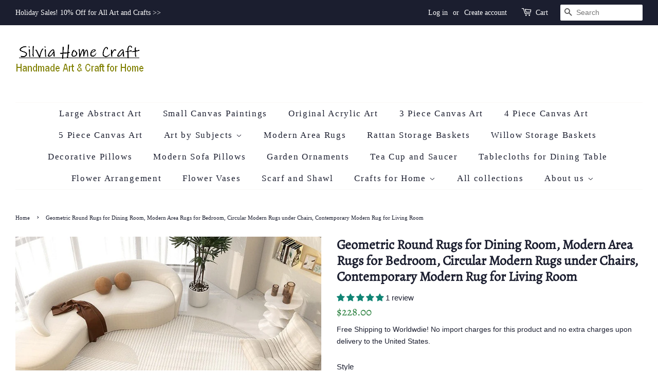

--- FILE ---
content_type: text/html; charset=utf-8
request_url: https://www.silviahomecraft.com/products/geometric-round-rugs-for-dining-room-modern-area-rugs
body_size: 41008
content:
<!doctype html>
<html class="no-js" lang="en">
<head>

  <!-- Basic page needs ================================================== -->
  <meta charset="utf-8">
  <meta http-equiv="X-UA-Compatible" content="IE=edge,chrome=1">

  
  <link rel="shortcut icon" href="//www.silviahomecraft.com/cdn/shop/products/colin-0512-001_32x32.jpg?v=1692715332" type="image/png" />
  

  <!-- Title and description ================================================== -->
  <title>
  Geometric Round Rugs for Dining Room, Modern Area Rugs for Bedroom, Ci &ndash; Silvia Home Craft
  </title>

  
  <meta name="description" content="Circular Modern Rugs under Chairs, Bedroom Modern Round Rugs, Dining Room Contemporary Round Rugs, Geometric Modern Rug Ideas for Living Room Size: 3.3 x 3.3 feet (100 x 100 cm)3.9 x 3.9 feet (120 x 120 cm)4.6 x 4.6 feet (140 x 140 cm)5.2 x 5.2 feet (160 x 160 cm)5.9 x 5.9 feet (180 x 180 cm)6.6 x 6.6 feet (200 x 200 c">
  

  <!-- Social meta ================================================== -->
  <!-- /snippets/social-meta-tags.liquid -->




<meta property="og:site_name" content="Silvia Home Craft">
<meta property="og:url" content="https://www.silviahomecraft.com/products/geometric-round-rugs-for-dining-room-modern-area-rugs">
<meta property="og:title" content="Geometric Round Rugs for Dining Room, Modern Area Rugs for Bedroom, Ci">
<meta property="og:type" content="product">
<meta property="og:description" content="Circular Modern Rugs under Chairs, Bedroom Modern Round Rugs, Dining Room Contemporary Round Rugs, Geometric Modern Rug Ideas for Living Room Size: 3.3 x 3.3 feet (100 x 100 cm)3.9 x 3.9 feet (120 x 120 cm)4.6 x 4.6 feet (140 x 140 cm)5.2 x 5.2 feet (160 x 160 cm)5.9 x 5.9 feet (180 x 180 cm)6.6 x 6.6 feet (200 x 200 c">

  <meta property="og:price:amount" content="228.00">
  <meta property="og:price:currency" content="USD">

<meta property="og:image" content="http://www.silviahomecraft.com/cdn/shop/files/4_946246ee-5954-40df-87b1-d1c0dc0dc65a_1200x1200.jpg?v=1767884918"><meta property="og:image" content="http://www.silviahomecraft.com/cdn/shop/files/1a_8be7cbd5-5300-4ef8-9fba-37761e85d516_1200x1200.jpg?v=1767884917"><meta property="og:image" content="http://www.silviahomecraft.com/cdn/shop/files/2A_605d93cd-ff7e-4380-9f0a-4dd590e18bff_1200x1200.jpg?v=1767884918">
<meta property="og:image:secure_url" content="https://www.silviahomecraft.com/cdn/shop/files/4_946246ee-5954-40df-87b1-d1c0dc0dc65a_1200x1200.jpg?v=1767884918"><meta property="og:image:secure_url" content="https://www.silviahomecraft.com/cdn/shop/files/1a_8be7cbd5-5300-4ef8-9fba-37761e85d516_1200x1200.jpg?v=1767884917"><meta property="og:image:secure_url" content="https://www.silviahomecraft.com/cdn/shop/files/2A_605d93cd-ff7e-4380-9f0a-4dd590e18bff_1200x1200.jpg?v=1767884918">


<meta name="twitter:card" content="summary_large_image">
<meta name="twitter:title" content="Geometric Round Rugs for Dining Room, Modern Area Rugs for Bedroom, Ci">
<meta name="twitter:description" content="Circular Modern Rugs under Chairs, Bedroom Modern Round Rugs, Dining Room Contemporary Round Rugs, Geometric Modern Rug Ideas for Living Room Size: 3.3 x 3.3 feet (100 x 100 cm)3.9 x 3.9 feet (120 x 120 cm)4.6 x 4.6 feet (140 x 140 cm)5.2 x 5.2 feet (160 x 160 cm)5.9 x 5.9 feet (180 x 180 cm)6.6 x 6.6 feet (200 x 200 c">


  <!-- Helpers ================================================== -->
  <link rel="canonical" href="https://www.silviahomecraft.com/products/geometric-round-rugs-for-dining-room-modern-area-rugs">
  <meta name="viewport" content="width=device-width,initial-scale=1">
  <meta name="theme-color" content="#237c38">

  <!-- CSS ================================================== -->
  <link href="//www.silviahomecraft.com/cdn/shop/t/11/assets/timber.scss.css?v=131967306633427380711762155713" rel="stylesheet" type="text/css" media="all" />
  <link href="//www.silviahomecraft.com/cdn/shop/t/11/assets/theme.scss.css?v=81609604051641922271762155713" rel="stylesheet" type="text/css" media="all" />
  <style data-shopify>
  :root {
    --color-body-text: #1b1e2f;
    --color-body: #ffffff;
  }
</style>


  <script>
    window.theme = window.theme || {};

    var theme = {
      strings: {
        addToCart: "Add to Cart",
        soldOut: "Sold Out",
        unavailable: "Unavailable",
        zoomClose: "Close (Esc)",
        zoomPrev: "Previous (Left arrow key)",
        zoomNext: "Next (Right arrow key)",
        addressError: "Error looking up that address",
        addressNoResults: "No results for that address",
        addressQueryLimit: "You have exceeded the Google API usage limit. Consider upgrading to a \u003ca href=\"https:\/\/developers.google.com\/maps\/premium\/usage-limits\"\u003ePremium Plan\u003c\/a\u003e.",
        authError: "There was a problem authenticating your Google Maps API Key."
      },
      settings: {
        // Adding some settings to allow the editor to update correctly when they are changed
        enableWideLayout: true,
        typeAccentTransform: false,
        typeAccentSpacing: true,
        baseFontSize: '15px',
        headerBaseFontSize: '26px',
        accentFontSize: '17px'
      },
      variables: {
        mediaQueryMedium: 'screen and (max-width: 768px)',
        bpSmall: false
      },
      moneyFormat: "${{amount}}"
    };document.documentElement.className = document.documentElement.className.replace('no-js', 'supports-js');
  </script>

  <!-- Header hook for plugins ================================================== -->
  <script>window.performance && window.performance.mark && window.performance.mark('shopify.content_for_header.start');</script><meta name="google-site-verification" content="yuuzZyQkMqo6-OibZ1gLKsO24mD-o59FlVTTDQ3H7z4">
<meta id="shopify-digital-wallet" name="shopify-digital-wallet" content="/24975092/digital_wallets/dialog">
<meta name="shopify-checkout-api-token" content="bae0ff559f6effef6aa00192a6cde6d0">
<meta id="in-context-paypal-metadata" data-shop-id="24975092" data-venmo-supported="false" data-environment="production" data-locale="en_US" data-paypal-v4="true" data-currency="USD">
<link rel="alternate" type="application/json+oembed" href="https://www.silviahomecraft.com/products/geometric-round-rugs-for-dining-room-modern-area-rugs.oembed">
<script async="async" src="/checkouts/internal/preloads.js?locale=en-US"></script>
<script id="shopify-features" type="application/json">{"accessToken":"bae0ff559f6effef6aa00192a6cde6d0","betas":["rich-media-storefront-analytics"],"domain":"www.silviahomecraft.com","predictiveSearch":true,"shopId":24975092,"locale":"en"}</script>
<script>var Shopify = Shopify || {};
Shopify.shop = "silvias-art-crafts.myshopify.com";
Shopify.locale = "en";
Shopify.currency = {"active":"USD","rate":"1.0"};
Shopify.country = "US";
Shopify.theme = {"name":"Minimal","id":128991068356,"schema_name":"Minimal","schema_version":"12.6.1","theme_store_id":380,"role":"main"};
Shopify.theme.handle = "null";
Shopify.theme.style = {"id":null,"handle":null};
Shopify.cdnHost = "www.silviahomecraft.com/cdn";
Shopify.routes = Shopify.routes || {};
Shopify.routes.root = "/";</script>
<script type="module">!function(o){(o.Shopify=o.Shopify||{}).modules=!0}(window);</script>
<script>!function(o){function n(){var o=[];function n(){o.push(Array.prototype.slice.apply(arguments))}return n.q=o,n}var t=o.Shopify=o.Shopify||{};t.loadFeatures=n(),t.autoloadFeatures=n()}(window);</script>
<script id="shop-js-analytics" type="application/json">{"pageType":"product"}</script>
<script defer="defer" async type="module" src="//www.silviahomecraft.com/cdn/shopifycloud/shop-js/modules/v2/client.init-shop-cart-sync_C5BV16lS.en.esm.js"></script>
<script defer="defer" async type="module" src="//www.silviahomecraft.com/cdn/shopifycloud/shop-js/modules/v2/chunk.common_CygWptCX.esm.js"></script>
<script type="module">
  await import("//www.silviahomecraft.com/cdn/shopifycloud/shop-js/modules/v2/client.init-shop-cart-sync_C5BV16lS.en.esm.js");
await import("//www.silviahomecraft.com/cdn/shopifycloud/shop-js/modules/v2/chunk.common_CygWptCX.esm.js");

  window.Shopify.SignInWithShop?.initShopCartSync?.({"fedCMEnabled":true,"windoidEnabled":true});

</script>
<script id="__st">var __st={"a":24975092,"offset":-18000,"reqid":"ff4d9f6a-b7d0-4b77-ab20-95305cc084bd-1768641108","pageurl":"www.silviahomecraft.com\/products\/geometric-round-rugs-for-dining-room-modern-area-rugs","u":"e822a7b8ef66","p":"product","rtyp":"product","rid":7518029283524};</script>
<script>window.ShopifyPaypalV4VisibilityTracking = true;</script>
<script id="captcha-bootstrap">!function(){'use strict';const t='contact',e='account',n='new_comment',o=[[t,t],['blogs',n],['comments',n],[t,'customer']],c=[[e,'customer_login'],[e,'guest_login'],[e,'recover_customer_password'],[e,'create_customer']],r=t=>t.map((([t,e])=>`form[action*='/${t}']:not([data-nocaptcha='true']) input[name='form_type'][value='${e}']`)).join(','),a=t=>()=>t?[...document.querySelectorAll(t)].map((t=>t.form)):[];function s(){const t=[...o],e=r(t);return a(e)}const i='password',u='form_key',d=['recaptcha-v3-token','g-recaptcha-response','h-captcha-response',i],f=()=>{try{return window.sessionStorage}catch{return}},m='__shopify_v',_=t=>t.elements[u];function p(t,e,n=!1){try{const o=window.sessionStorage,c=JSON.parse(o.getItem(e)),{data:r}=function(t){const{data:e,action:n}=t;return t[m]||n?{data:e,action:n}:{data:t,action:n}}(c);for(const[e,n]of Object.entries(r))t.elements[e]&&(t.elements[e].value=n);n&&o.removeItem(e)}catch(o){console.error('form repopulation failed',{error:o})}}const l='form_type',E='cptcha';function T(t){t.dataset[E]=!0}const w=window,h=w.document,L='Shopify',v='ce_forms',y='captcha';let A=!1;((t,e)=>{const n=(g='f06e6c50-85a8-45c8-87d0-21a2b65856fe',I='https://cdn.shopify.com/shopifycloud/storefront-forms-hcaptcha/ce_storefront_forms_captcha_hcaptcha.v1.5.2.iife.js',D={infoText:'Protected by hCaptcha',privacyText:'Privacy',termsText:'Terms'},(t,e,n)=>{const o=w[L][v],c=o.bindForm;if(c)return c(t,g,e,D).then(n);var r;o.q.push([[t,g,e,D],n]),r=I,A||(h.body.append(Object.assign(h.createElement('script'),{id:'captcha-provider',async:!0,src:r})),A=!0)});var g,I,D;w[L]=w[L]||{},w[L][v]=w[L][v]||{},w[L][v].q=[],w[L][y]=w[L][y]||{},w[L][y].protect=function(t,e){n(t,void 0,e),T(t)},Object.freeze(w[L][y]),function(t,e,n,w,h,L){const[v,y,A,g]=function(t,e,n){const i=e?o:[],u=t?c:[],d=[...i,...u],f=r(d),m=r(i),_=r(d.filter((([t,e])=>n.includes(e))));return[a(f),a(m),a(_),s()]}(w,h,L),I=t=>{const e=t.target;return e instanceof HTMLFormElement?e:e&&e.form},D=t=>v().includes(t);t.addEventListener('submit',(t=>{const e=I(t);if(!e)return;const n=D(e)&&!e.dataset.hcaptchaBound&&!e.dataset.recaptchaBound,o=_(e),c=g().includes(e)&&(!o||!o.value);(n||c)&&t.preventDefault(),c&&!n&&(function(t){try{if(!f())return;!function(t){const e=f();if(!e)return;const n=_(t);if(!n)return;const o=n.value;o&&e.removeItem(o)}(t);const e=Array.from(Array(32),(()=>Math.random().toString(36)[2])).join('');!function(t,e){_(t)||t.append(Object.assign(document.createElement('input'),{type:'hidden',name:u})),t.elements[u].value=e}(t,e),function(t,e){const n=f();if(!n)return;const o=[...t.querySelectorAll(`input[type='${i}']`)].map((({name:t})=>t)),c=[...d,...o],r={};for(const[a,s]of new FormData(t).entries())c.includes(a)||(r[a]=s);n.setItem(e,JSON.stringify({[m]:1,action:t.action,data:r}))}(t,e)}catch(e){console.error('failed to persist form',e)}}(e),e.submit())}));const S=(t,e)=>{t&&!t.dataset[E]&&(n(t,e.some((e=>e===t))),T(t))};for(const o of['focusin','change'])t.addEventListener(o,(t=>{const e=I(t);D(e)&&S(e,y())}));const B=e.get('form_key'),M=e.get(l),P=B&&M;t.addEventListener('DOMContentLoaded',(()=>{const t=y();if(P)for(const e of t)e.elements[l].value===M&&p(e,B);[...new Set([...A(),...v().filter((t=>'true'===t.dataset.shopifyCaptcha))])].forEach((e=>S(e,t)))}))}(h,new URLSearchParams(w.location.search),n,t,e,['guest_login'])})(!0,!0)}();</script>
<script integrity="sha256-4kQ18oKyAcykRKYeNunJcIwy7WH5gtpwJnB7kiuLZ1E=" data-source-attribution="shopify.loadfeatures" defer="defer" src="//www.silviahomecraft.com/cdn/shopifycloud/storefront/assets/storefront/load_feature-a0a9edcb.js" crossorigin="anonymous"></script>
<script data-source-attribution="shopify.dynamic_checkout.dynamic.init">var Shopify=Shopify||{};Shopify.PaymentButton=Shopify.PaymentButton||{isStorefrontPortableWallets:!0,init:function(){window.Shopify.PaymentButton.init=function(){};var t=document.createElement("script");t.src="https://www.silviahomecraft.com/cdn/shopifycloud/portable-wallets/latest/portable-wallets.en.js",t.type="module",document.head.appendChild(t)}};
</script>
<script data-source-attribution="shopify.dynamic_checkout.buyer_consent">
  function portableWalletsHideBuyerConsent(e){var t=document.getElementById("shopify-buyer-consent"),n=document.getElementById("shopify-subscription-policy-button");t&&n&&(t.classList.add("hidden"),t.setAttribute("aria-hidden","true"),n.removeEventListener("click",e))}function portableWalletsShowBuyerConsent(e){var t=document.getElementById("shopify-buyer-consent"),n=document.getElementById("shopify-subscription-policy-button");t&&n&&(t.classList.remove("hidden"),t.removeAttribute("aria-hidden"),n.addEventListener("click",e))}window.Shopify?.PaymentButton&&(window.Shopify.PaymentButton.hideBuyerConsent=portableWalletsHideBuyerConsent,window.Shopify.PaymentButton.showBuyerConsent=portableWalletsShowBuyerConsent);
</script>
<script>
  function portableWalletsCleanup(e){e&&e.src&&console.error("Failed to load portable wallets script "+e.src);var t=document.querySelectorAll("shopify-accelerated-checkout .shopify-payment-button__skeleton, shopify-accelerated-checkout-cart .wallet-cart-button__skeleton"),e=document.getElementById("shopify-buyer-consent");for(let e=0;e<t.length;e++)t[e].remove();e&&e.remove()}function portableWalletsNotLoadedAsModule(e){e instanceof ErrorEvent&&"string"==typeof e.message&&e.message.includes("import.meta")&&"string"==typeof e.filename&&e.filename.includes("portable-wallets")&&(window.removeEventListener("error",portableWalletsNotLoadedAsModule),window.Shopify.PaymentButton.failedToLoad=e,"loading"===document.readyState?document.addEventListener("DOMContentLoaded",window.Shopify.PaymentButton.init):window.Shopify.PaymentButton.init())}window.addEventListener("error",portableWalletsNotLoadedAsModule);
</script>

<script type="module" src="https://www.silviahomecraft.com/cdn/shopifycloud/portable-wallets/latest/portable-wallets.en.js" onError="portableWalletsCleanup(this)" crossorigin="anonymous"></script>
<script nomodule>
  document.addEventListener("DOMContentLoaded", portableWalletsCleanup);
</script>

<script id='scb4127' type='text/javascript' async='' src='https://www.silviahomecraft.com/cdn/shopifycloud/privacy-banner/storefront-banner.js'></script><link id="shopify-accelerated-checkout-styles" rel="stylesheet" media="screen" href="https://www.silviahomecraft.com/cdn/shopifycloud/portable-wallets/latest/accelerated-checkout-backwards-compat.css" crossorigin="anonymous">
<style id="shopify-accelerated-checkout-cart">
        #shopify-buyer-consent {
  margin-top: 1em;
  display: inline-block;
  width: 100%;
}

#shopify-buyer-consent.hidden {
  display: none;
}

#shopify-subscription-policy-button {
  background: none;
  border: none;
  padding: 0;
  text-decoration: underline;
  font-size: inherit;
  cursor: pointer;
}

#shopify-subscription-policy-button::before {
  box-shadow: none;
}

      </style>

<script>window.performance && window.performance.mark && window.performance.mark('shopify.content_for_header.end');</script>

  <script src="//www.silviahomecraft.com/cdn/shop/t/11/assets/jquery-2.2.3.min.js?v=58211863146907186831646099985" type="text/javascript"></script>

  <script src="//www.silviahomecraft.com/cdn/shop/t/11/assets/lazysizes.min.js?v=155223123402716617051646099986" async="async"></script>

  
  

<!-- BEGIN app block: shopify://apps/judge-me-reviews/blocks/judgeme_core/61ccd3b1-a9f2-4160-9fe9-4fec8413e5d8 --><!-- Start of Judge.me Core -->






<link rel="dns-prefetch" href="https://cdnwidget.judge.me">
<link rel="dns-prefetch" href="https://cdn.judge.me">
<link rel="dns-prefetch" href="https://cdn1.judge.me">
<link rel="dns-prefetch" href="https://api.judge.me">

<script data-cfasync='false' class='jdgm-settings-script'>window.jdgmSettings={"pagination":5,"disable_web_reviews":true,"badge_no_review_text":"No reviews","badge_n_reviews_text":"{{ n }} review/reviews","hide_badge_preview_if_no_reviews":true,"badge_hide_text":false,"enforce_center_preview_badge":false,"widget_title":"Customer Reviews","widget_open_form_text":"Write a review","widget_close_form_text":"Cancel review","widget_refresh_page_text":"Refresh page","widget_summary_text":"Based on {{ number_of_reviews }} review/reviews","widget_no_review_text":"Be the first to write a review","widget_name_field_text":"Display name","widget_verified_name_field_text":"Verified Name (public)","widget_name_placeholder_text":"Display name","widget_required_field_error_text":"This field is required.","widget_email_field_text":"Email address","widget_verified_email_field_text":"Verified Email (private, can not be edited)","widget_email_placeholder_text":"Your email address","widget_email_field_error_text":"Please enter a valid email address.","widget_rating_field_text":"Rating","widget_review_title_field_text":"Review Title","widget_review_title_placeholder_text":"Give your review a title","widget_review_body_field_text":"Review content","widget_review_body_placeholder_text":"Start writing here...","widget_pictures_field_text":"Picture/Video (optional)","widget_submit_review_text":"Submit Review","widget_submit_verified_review_text":"Submit Verified Review","widget_submit_success_msg_with_auto_publish":"Thank you! Please refresh the page in a few moments to see your review. You can remove or edit your review by logging into \u003ca href='https://judge.me/login' target='_blank' rel='nofollow noopener'\u003eJudge.me\u003c/a\u003e","widget_submit_success_msg_no_auto_publish":"Thank you! Your review will be published as soon as it is approved by the shop admin. You can remove or edit your review by logging into \u003ca href='https://judge.me/login' target='_blank' rel='nofollow noopener'\u003eJudge.me\u003c/a\u003e","widget_show_default_reviews_out_of_total_text":"Showing {{ n_reviews_shown }} out of {{ n_reviews }} reviews.","widget_show_all_link_text":"Show all","widget_show_less_link_text":"Show less","widget_author_said_text":"{{ reviewer_name }} said:","widget_days_text":"{{ n }} days ago","widget_weeks_text":"{{ n }} week/weeks ago","widget_months_text":"{{ n }} month/months ago","widget_years_text":"{{ n }} year/years ago","widget_yesterday_text":"Yesterday","widget_today_text":"Today","widget_replied_text":"\u003e\u003e {{ shop_name }} replied:","widget_read_more_text":"Read more","widget_reviewer_name_as_initial":"","widget_rating_filter_color":"#fbcd0a","widget_rating_filter_see_all_text":"See all reviews","widget_sorting_most_recent_text":"Most Recent","widget_sorting_highest_rating_text":"Highest Rating","widget_sorting_lowest_rating_text":"Lowest Rating","widget_sorting_with_pictures_text":"Only Pictures","widget_sorting_most_helpful_text":"Most Helpful","widget_open_question_form_text":"Ask a question","widget_reviews_subtab_text":"Reviews","widget_questions_subtab_text":"Questions","widget_question_label_text":"Question","widget_answer_label_text":"Answer","widget_question_placeholder_text":"Write your question here","widget_submit_question_text":"Submit Question","widget_question_submit_success_text":"Thank you for your question! We will notify you once it gets answered.","verified_badge_text":"Verified","verified_badge_bg_color":"","verified_badge_text_color":"","verified_badge_placement":"left-of-reviewer-name","widget_review_max_height":"","widget_hide_border":false,"widget_social_share":false,"widget_thumb":false,"widget_review_location_show":false,"widget_location_format":"","all_reviews_include_out_of_store_products":true,"all_reviews_out_of_store_text":"(out of store)","all_reviews_pagination":100,"all_reviews_product_name_prefix_text":"about","enable_review_pictures":false,"enable_question_anwser":false,"widget_theme":"default","review_date_format":"mm/dd/yyyy","default_sort_method":"most-recent","widget_product_reviews_subtab_text":"Product Reviews","widget_shop_reviews_subtab_text":"Shop Reviews","widget_other_products_reviews_text":"Reviews for other products","widget_store_reviews_subtab_text":"Store reviews","widget_no_store_reviews_text":"This store hasn't received any reviews yet","widget_web_restriction_product_reviews_text":"This product hasn't received any reviews yet","widget_no_items_text":"No items found","widget_show_more_text":"Show more","widget_write_a_store_review_text":"Write a Store Review","widget_other_languages_heading":"Reviews in Other Languages","widget_translate_review_text":"Translate review to {{ language }}","widget_translating_review_text":"Translating...","widget_show_original_translation_text":"Show original ({{ language }})","widget_translate_review_failed_text":"Review couldn't be translated.","widget_translate_review_retry_text":"Retry","widget_translate_review_try_again_later_text":"Try again later","show_product_url_for_grouped_product":false,"widget_sorting_pictures_first_text":"Pictures First","show_pictures_on_all_rev_page_mobile":false,"show_pictures_on_all_rev_page_desktop":false,"floating_tab_hide_mobile_install_preference":false,"floating_tab_button_name":"★ Reviews","floating_tab_title":"Let customers speak for us","floating_tab_button_color":"","floating_tab_button_background_color":"","floating_tab_url":"","floating_tab_url_enabled":false,"floating_tab_tab_style":"text","all_reviews_text_badge_text":"Customers rate us {{ shop.metafields.judgeme.all_reviews_rating | round: 1 }}/5 based on {{ shop.metafields.judgeme.all_reviews_count }} reviews.","all_reviews_text_badge_text_branded_style":"{{ shop.metafields.judgeme.all_reviews_rating | round: 1 }} out of 5 stars based on {{ shop.metafields.judgeme.all_reviews_count }} reviews","is_all_reviews_text_badge_a_link":false,"show_stars_for_all_reviews_text_badge":false,"all_reviews_text_badge_url":"","all_reviews_text_style":"branded","all_reviews_text_color_style":"judgeme_brand_color","all_reviews_text_color":"#108474","all_reviews_text_show_jm_brand":true,"featured_carousel_show_header":true,"featured_carousel_title":"Let customers speak for us","testimonials_carousel_title":"Customers are saying","videos_carousel_title":"Real customer stories","cards_carousel_title":"Customers are saying","featured_carousel_count_text":"from {{ n }} reviews","featured_carousel_add_link_to_all_reviews_page":false,"featured_carousel_url":"","featured_carousel_show_images":true,"featured_carousel_autoslide_interval":5,"featured_carousel_arrows_on_the_sides":false,"featured_carousel_height":250,"featured_carousel_width":80,"featured_carousel_image_size":0,"featured_carousel_image_height":250,"featured_carousel_arrow_color":"#eeeeee","verified_count_badge_style":"branded","verified_count_badge_orientation":"horizontal","verified_count_badge_color_style":"judgeme_brand_color","verified_count_badge_color":"#108474","is_verified_count_badge_a_link":false,"verified_count_badge_url":"","verified_count_badge_show_jm_brand":true,"widget_rating_preset_default":5,"widget_first_sub_tab":"product-reviews","widget_show_histogram":true,"widget_histogram_use_custom_color":false,"widget_pagination_use_custom_color":false,"widget_star_use_custom_color":false,"widget_verified_badge_use_custom_color":false,"widget_write_review_use_custom_color":false,"picture_reminder_submit_button":"Upload Pictures","enable_review_videos":false,"mute_video_by_default":false,"widget_sorting_videos_first_text":"Videos First","widget_review_pending_text":"Pending","featured_carousel_items_for_large_screen":3,"social_share_options_order":"Facebook,Twitter","remove_microdata_snippet":false,"disable_json_ld":false,"enable_json_ld_products":false,"preview_badge_show_question_text":false,"preview_badge_no_question_text":"No questions","preview_badge_n_question_text":"{{ number_of_questions }} question/questions","qa_badge_show_icon":false,"qa_badge_position":"same-row","remove_judgeme_branding":false,"widget_add_search_bar":false,"widget_search_bar_placeholder":"Search","widget_sorting_verified_only_text":"Verified only","featured_carousel_theme":"default","featured_carousel_show_rating":true,"featured_carousel_show_title":false,"featured_carousel_show_body":true,"featured_carousel_show_date":false,"featured_carousel_show_reviewer":true,"featured_carousel_show_product":false,"featured_carousel_header_background_color":"#108474","featured_carousel_header_text_color":"#ffffff","featured_carousel_name_product_separator":"reviewed","featured_carousel_full_star_background":"#108474","featured_carousel_empty_star_background":"#dadada","featured_carousel_vertical_theme_background":"#f9fafb","featured_carousel_verified_badge_enable":true,"featured_carousel_verified_badge_color":"#108474","featured_carousel_border_style":"round","featured_carousel_review_line_length_limit":3,"featured_carousel_more_reviews_button_text":"Read more reviews","featured_carousel_view_product_button_text":"View product","all_reviews_page_load_reviews_on":"scroll","all_reviews_page_load_more_text":"Load More Reviews","disable_fb_tab_reviews":false,"enable_ajax_cdn_cache":false,"widget_advanced_speed_features":5,"widget_public_name_text":"displayed publicly like","default_reviewer_name":"John Smith","default_reviewer_name_has_non_latin":true,"widget_reviewer_anonymous":"Anonymous","medals_widget_title":"Judge.me Review Medals","medals_widget_background_color":"#f9fafb","medals_widget_position":"footer_all_pages","medals_widget_border_color":"#f9fafb","medals_widget_verified_text_position":"left","medals_widget_use_monochromatic_version":false,"medals_widget_elements_color":"#108474","show_reviewer_avatar":true,"widget_invalid_yt_video_url_error_text":"Not a YouTube video URL","widget_max_length_field_error_text":"Please enter no more than {0} characters.","widget_show_country_flag":false,"widget_show_collected_via_shop_app":true,"widget_verified_by_shop_badge_style":"light","widget_verified_by_shop_text":"Verified by Shop","widget_show_photo_gallery":false,"widget_load_with_code_splitting":true,"widget_ugc_install_preference":false,"widget_ugc_title":"Made by us, Shared by you","widget_ugc_subtitle":"Tag us to see your picture featured in our page","widget_ugc_arrows_color":"#ffffff","widget_ugc_primary_button_text":"Buy Now","widget_ugc_primary_button_background_color":"#108474","widget_ugc_primary_button_text_color":"#ffffff","widget_ugc_primary_button_border_width":"0","widget_ugc_primary_button_border_style":"none","widget_ugc_primary_button_border_color":"#108474","widget_ugc_primary_button_border_radius":"25","widget_ugc_secondary_button_text":"Load More","widget_ugc_secondary_button_background_color":"#ffffff","widget_ugc_secondary_button_text_color":"#108474","widget_ugc_secondary_button_border_width":"2","widget_ugc_secondary_button_border_style":"solid","widget_ugc_secondary_button_border_color":"#108474","widget_ugc_secondary_button_border_radius":"25","widget_ugc_reviews_button_text":"View Reviews","widget_ugc_reviews_button_background_color":"#ffffff","widget_ugc_reviews_button_text_color":"#108474","widget_ugc_reviews_button_border_width":"2","widget_ugc_reviews_button_border_style":"solid","widget_ugc_reviews_button_border_color":"#108474","widget_ugc_reviews_button_border_radius":"25","widget_ugc_reviews_button_link_to":"judgeme-reviews-page","widget_ugc_show_post_date":true,"widget_ugc_max_width":"800","widget_rating_metafield_value_type":true,"widget_primary_color":"#108474","widget_enable_secondary_color":false,"widget_secondary_color":"#edf5f5","widget_summary_average_rating_text":"{{ average_rating }} out of 5","widget_media_grid_title":"Customer photos \u0026 videos","widget_media_grid_see_more_text":"See more","widget_round_style":false,"widget_show_product_medals":true,"widget_verified_by_judgeme_text":"Verified by Judge.me","widget_show_store_medals":true,"widget_verified_by_judgeme_text_in_store_medals":"Verified by Judge.me","widget_media_field_exceed_quantity_message":"Sorry, we can only accept {{ max_media }} for one review.","widget_media_field_exceed_limit_message":"{{ file_name }} is too large, please select a {{ media_type }} less than {{ size_limit }}MB.","widget_review_submitted_text":"Review Submitted!","widget_question_submitted_text":"Question Submitted!","widget_close_form_text_question":"Cancel","widget_write_your_answer_here_text":"Write your answer here","widget_enabled_branded_link":true,"widget_show_collected_by_judgeme":false,"widget_reviewer_name_color":"","widget_write_review_text_color":"","widget_write_review_bg_color":"","widget_collected_by_judgeme_text":"collected by Judge.me","widget_pagination_type":"standard","widget_load_more_text":"Load More","widget_load_more_color":"#108474","widget_full_review_text":"Full Review","widget_read_more_reviews_text":"Read More Reviews","widget_read_questions_text":"Read Questions","widget_questions_and_answers_text":"Questions \u0026 Answers","widget_verified_by_text":"Verified by","widget_verified_text":"Verified","widget_number_of_reviews_text":"{{ number_of_reviews }} reviews","widget_back_button_text":"Back","widget_next_button_text":"Next","widget_custom_forms_filter_button":"Filters","custom_forms_style":"horizontal","widget_show_review_information":false,"how_reviews_are_collected":"How reviews are collected?","widget_show_review_keywords":false,"widget_gdpr_statement":"How we use your data: We'll only contact you about the review you left, and only if necessary. By submitting your review, you agree to Judge.me's \u003ca href='https://judge.me/terms' target='_blank' rel='nofollow noopener'\u003eterms\u003c/a\u003e, \u003ca href='https://judge.me/privacy' target='_blank' rel='nofollow noopener'\u003eprivacy\u003c/a\u003e and \u003ca href='https://judge.me/content-policy' target='_blank' rel='nofollow noopener'\u003econtent\u003c/a\u003e policies.","widget_multilingual_sorting_enabled":false,"widget_translate_review_content_enabled":false,"widget_translate_review_content_method":"manual","popup_widget_review_selection":"automatically_with_pictures","popup_widget_round_border_style":true,"popup_widget_show_title":true,"popup_widget_show_body":true,"popup_widget_show_reviewer":false,"popup_widget_show_product":true,"popup_widget_show_pictures":true,"popup_widget_use_review_picture":true,"popup_widget_show_on_home_page":true,"popup_widget_show_on_product_page":true,"popup_widget_show_on_collection_page":true,"popup_widget_show_on_cart_page":true,"popup_widget_position":"bottom_left","popup_widget_first_review_delay":5,"popup_widget_duration":5,"popup_widget_interval":5,"popup_widget_review_count":5,"popup_widget_hide_on_mobile":true,"review_snippet_widget_round_border_style":true,"review_snippet_widget_card_color":"#FFFFFF","review_snippet_widget_slider_arrows_background_color":"#FFFFFF","review_snippet_widget_slider_arrows_color":"#000000","review_snippet_widget_star_color":"#108474","show_product_variant":false,"all_reviews_product_variant_label_text":"Variant: ","widget_show_verified_branding":false,"widget_ai_summary_title":"Customers say","widget_ai_summary_disclaimer":"AI-powered review summary based on recent customer reviews","widget_show_ai_summary":false,"widget_show_ai_summary_bg":false,"widget_show_review_title_input":true,"redirect_reviewers_invited_via_email":"external_form","request_store_review_after_product_review":false,"request_review_other_products_in_order":false,"review_form_color_scheme":"default","review_form_corner_style":"square","review_form_star_color":{},"review_form_text_color":"#333333","review_form_background_color":"#ffffff","review_form_field_background_color":"#fafafa","review_form_button_color":{},"review_form_button_text_color":"#ffffff","review_form_modal_overlay_color":"#000000","review_content_screen_title_text":"How would you rate this product?","review_content_introduction_text":"We would love it if you would share a bit about your experience.","store_review_form_title_text":"How would you rate this store?","store_review_form_introduction_text":"We would love it if you would share a bit about your experience.","show_review_guidance_text":true,"one_star_review_guidance_text":"Poor","five_star_review_guidance_text":"Great","customer_information_screen_title_text":"About you","customer_information_introduction_text":"Please tell us more about you.","custom_questions_screen_title_text":"Your experience in more detail","custom_questions_introduction_text":"Here are a few questions to help us understand more about your experience.","review_submitted_screen_title_text":"Thanks for your review!","review_submitted_screen_thank_you_text":"We are processing it and it will appear on the store soon.","review_submitted_screen_email_verification_text":"Please confirm your email by clicking the link we just sent you. This helps us keep reviews authentic.","review_submitted_request_store_review_text":"Would you like to share your experience of shopping with us?","review_submitted_review_other_products_text":"Would you like to review these products?","store_review_screen_title_text":"Would you like to share your experience of shopping with us?","store_review_introduction_text":"We value your feedback and use it to improve. Please share any thoughts or suggestions you have.","reviewer_media_screen_title_picture_text":"Share a picture","reviewer_media_introduction_picture_text":"Upload a photo to support your review.","reviewer_media_screen_title_video_text":"Share a video","reviewer_media_introduction_video_text":"Upload a video to support your review.","reviewer_media_screen_title_picture_or_video_text":"Share a picture or video","reviewer_media_introduction_picture_or_video_text":"Upload a photo or video to support your review.","reviewer_media_youtube_url_text":"Paste your Youtube URL here","advanced_settings_next_step_button_text":"Next","advanced_settings_close_review_button_text":"Close","modal_write_review_flow":false,"write_review_flow_required_text":"Required","write_review_flow_privacy_message_text":"We respect your privacy.","write_review_flow_anonymous_text":"Post review as anonymous","write_review_flow_visibility_text":"This won't be visible to other customers.","write_review_flow_multiple_selection_help_text":"Select as many as you like","write_review_flow_single_selection_help_text":"Select one option","write_review_flow_required_field_error_text":"This field is required","write_review_flow_invalid_email_error_text":"Please enter a valid email address","write_review_flow_max_length_error_text":"Max. {{ max_length }} characters.","write_review_flow_media_upload_text":"\u003cb\u003eClick to upload\u003c/b\u003e or drag and drop","write_review_flow_gdpr_statement":"We'll only contact you about your review if necessary. By submitting your review, you agree to our \u003ca href='https://judge.me/terms' target='_blank' rel='nofollow noopener'\u003eterms and conditions\u003c/a\u003e and \u003ca href='https://judge.me/privacy' target='_blank' rel='nofollow noopener'\u003eprivacy policy\u003c/a\u003e.","rating_only_reviews_enabled":false,"show_negative_reviews_help_screen":false,"new_review_flow_help_screen_rating_threshold":3,"negative_review_resolution_screen_title_text":"Tell us more","negative_review_resolution_text":"Your experience matters to us. If there were issues with your purchase, we're here to help. Feel free to reach out to us, we'd love the opportunity to make things right.","negative_review_resolution_button_text":"Contact us","negative_review_resolution_proceed_with_review_text":"Leave a review","negative_review_resolution_subject":"Issue with purchase from {{ shop_name }}.{{ order_name }}","preview_badge_collection_page_install_status":false,"widget_review_custom_css":"","preview_badge_custom_css":"","preview_badge_stars_count":"5-stars","featured_carousel_custom_css":"","floating_tab_custom_css":"","all_reviews_widget_custom_css":"","medals_widget_custom_css":"","verified_badge_custom_css":"","all_reviews_text_custom_css":"","transparency_badges_collected_via_store_invite":false,"transparency_badges_from_another_provider":false,"transparency_badges_collected_from_store_visitor":false,"transparency_badges_collected_by_verified_review_provider":false,"transparency_badges_earned_reward":false,"transparency_badges_collected_via_store_invite_text":"Review collected via store invitation","transparency_badges_from_another_provider_text":"Review collected from another provider","transparency_badges_collected_from_store_visitor_text":"Review collected from a store visitor","transparency_badges_written_in_google_text":"Review written in Google","transparency_badges_written_in_etsy_text":"Review written in Etsy","transparency_badges_written_in_shop_app_text":"Review written in Shop App","transparency_badges_earned_reward_text":"Review earned a reward for future purchase","product_review_widget_per_page":10,"widget_store_review_label_text":"Review about the store","checkout_comment_extension_title_on_product_page":"Customer Comments","checkout_comment_extension_num_latest_comment_show":5,"checkout_comment_extension_format":"name_and_timestamp","checkout_comment_customer_name":"last_initial","checkout_comment_comment_notification":true,"preview_badge_collection_page_install_preference":false,"preview_badge_home_page_install_preference":false,"preview_badge_product_page_install_preference":false,"review_widget_install_preference":"","review_carousel_install_preference":false,"floating_reviews_tab_install_preference":"none","verified_reviews_count_badge_install_preference":false,"all_reviews_text_install_preference":false,"review_widget_best_location":false,"judgeme_medals_install_preference":false,"review_widget_revamp_enabled":false,"review_widget_qna_enabled":false,"review_widget_header_theme":"minimal","review_widget_widget_title_enabled":true,"review_widget_header_text_size":"medium","review_widget_header_text_weight":"regular","review_widget_average_rating_style":"compact","review_widget_bar_chart_enabled":true,"review_widget_bar_chart_type":"numbers","review_widget_bar_chart_style":"standard","review_widget_expanded_media_gallery_enabled":false,"review_widget_reviews_section_theme":"standard","review_widget_image_style":"thumbnails","review_widget_review_image_ratio":"square","review_widget_stars_size":"medium","review_widget_verified_badge":"standard_text","review_widget_review_title_text_size":"medium","review_widget_review_text_size":"medium","review_widget_review_text_length":"medium","review_widget_number_of_columns_desktop":3,"review_widget_carousel_transition_speed":5,"review_widget_custom_questions_answers_display":"always","review_widget_button_text_color":"#FFFFFF","review_widget_text_color":"#000000","review_widget_lighter_text_color":"#7B7B7B","review_widget_corner_styling":"soft","review_widget_review_word_singular":"review","review_widget_review_word_plural":"reviews","review_widget_voting_label":"Helpful?","review_widget_shop_reply_label":"Reply from {{ shop_name }}:","review_widget_filters_title":"Filters","qna_widget_question_word_singular":"Question","qna_widget_question_word_plural":"Questions","qna_widget_answer_reply_label":"Answer from {{ answerer_name }}:","qna_content_screen_title_text":"Ask a question about this product","qna_widget_question_required_field_error_text":"Please enter your question.","qna_widget_flow_gdpr_statement":"We'll only contact you about your question if necessary. By submitting your question, you agree to our \u003ca href='https://judge.me/terms' target='_blank' rel='nofollow noopener'\u003eterms and conditions\u003c/a\u003e and \u003ca href='https://judge.me/privacy' target='_blank' rel='nofollow noopener'\u003eprivacy policy\u003c/a\u003e.","qna_widget_question_submitted_text":"Thanks for your question!","qna_widget_close_form_text_question":"Close","qna_widget_question_submit_success_text":"We’ll notify you by email when your question is answered.","all_reviews_widget_v2025_enabled":false,"all_reviews_widget_v2025_header_theme":"default","all_reviews_widget_v2025_widget_title_enabled":true,"all_reviews_widget_v2025_header_text_size":"medium","all_reviews_widget_v2025_header_text_weight":"regular","all_reviews_widget_v2025_average_rating_style":"compact","all_reviews_widget_v2025_bar_chart_enabled":true,"all_reviews_widget_v2025_bar_chart_type":"numbers","all_reviews_widget_v2025_bar_chart_style":"standard","all_reviews_widget_v2025_expanded_media_gallery_enabled":false,"all_reviews_widget_v2025_show_store_medals":true,"all_reviews_widget_v2025_show_photo_gallery":true,"all_reviews_widget_v2025_show_review_keywords":false,"all_reviews_widget_v2025_show_ai_summary":false,"all_reviews_widget_v2025_show_ai_summary_bg":false,"all_reviews_widget_v2025_add_search_bar":false,"all_reviews_widget_v2025_default_sort_method":"most-recent","all_reviews_widget_v2025_reviews_per_page":10,"all_reviews_widget_v2025_reviews_section_theme":"default","all_reviews_widget_v2025_image_style":"thumbnails","all_reviews_widget_v2025_review_image_ratio":"square","all_reviews_widget_v2025_stars_size":"medium","all_reviews_widget_v2025_verified_badge":"bold_badge","all_reviews_widget_v2025_review_title_text_size":"medium","all_reviews_widget_v2025_review_text_size":"medium","all_reviews_widget_v2025_review_text_length":"medium","all_reviews_widget_v2025_number_of_columns_desktop":3,"all_reviews_widget_v2025_carousel_transition_speed":5,"all_reviews_widget_v2025_custom_questions_answers_display":"always","all_reviews_widget_v2025_show_product_variant":false,"all_reviews_widget_v2025_show_reviewer_avatar":true,"all_reviews_widget_v2025_reviewer_name_as_initial":"","all_reviews_widget_v2025_review_location_show":false,"all_reviews_widget_v2025_location_format":"","all_reviews_widget_v2025_show_country_flag":false,"all_reviews_widget_v2025_verified_by_shop_badge_style":"light","all_reviews_widget_v2025_social_share":false,"all_reviews_widget_v2025_social_share_options_order":"Facebook,Twitter,LinkedIn,Pinterest","all_reviews_widget_v2025_pagination_type":"standard","all_reviews_widget_v2025_button_text_color":"#FFFFFF","all_reviews_widget_v2025_text_color":"#000000","all_reviews_widget_v2025_lighter_text_color":"#7B7B7B","all_reviews_widget_v2025_corner_styling":"soft","all_reviews_widget_v2025_title":"Customer reviews","all_reviews_widget_v2025_ai_summary_title":"Customers say about this store","all_reviews_widget_v2025_no_review_text":"Be the first to write a review","platform":"shopify","branding_url":"https://app.judge.me/reviews","branding_text":"Powered by Judge.me","locale":"en","reply_name":"Silvia Home Craft","widget_version":"3.0","footer":true,"autopublish":false,"review_dates":true,"enable_custom_form":false,"shop_locale":"en","enable_multi_locales_translations":false,"show_review_title_input":true,"review_verification_email_status":"always","can_be_branded":false,"reply_name_text":"Silvia Home Craft"};</script> <style class='jdgm-settings-style'>.jdgm-xx{left:0}:root{--jdgm-primary-color: #108474;--jdgm-secondary-color: rgba(16,132,116,0.1);--jdgm-star-color: #108474;--jdgm-write-review-text-color: white;--jdgm-write-review-bg-color: #108474;--jdgm-paginate-color: #108474;--jdgm-border-radius: 0;--jdgm-reviewer-name-color: #108474}.jdgm-histogram__bar-content{background-color:#108474}.jdgm-rev[data-verified-buyer=true] .jdgm-rev__icon.jdgm-rev__icon:after,.jdgm-rev__buyer-badge.jdgm-rev__buyer-badge{color:white;background-color:#108474}.jdgm-review-widget--small .jdgm-gallery.jdgm-gallery .jdgm-gallery__thumbnail-link:nth-child(8) .jdgm-gallery__thumbnail-wrapper.jdgm-gallery__thumbnail-wrapper:before{content:"See more"}@media only screen and (min-width: 768px){.jdgm-gallery.jdgm-gallery .jdgm-gallery__thumbnail-link:nth-child(8) .jdgm-gallery__thumbnail-wrapper.jdgm-gallery__thumbnail-wrapper:before{content:"See more"}}.jdgm-widget .jdgm-write-rev-link{display:none}.jdgm-widget .jdgm-rev-widg[data-number-of-reviews='0']{display:none}.jdgm-prev-badge[data-average-rating='0.00']{display:none !important}.jdgm-author-all-initials{display:none !important}.jdgm-author-last-initial{display:none !important}.jdgm-rev-widg__title{visibility:hidden}.jdgm-rev-widg__summary-text{visibility:hidden}.jdgm-prev-badge__text{visibility:hidden}.jdgm-rev__prod-link-prefix:before{content:'about'}.jdgm-rev__variant-label:before{content:'Variant: '}.jdgm-rev__out-of-store-text:before{content:'(out of store)'}@media only screen and (min-width: 768px){.jdgm-rev__pics .jdgm-rev_all-rev-page-picture-separator,.jdgm-rev__pics .jdgm-rev__product-picture{display:none}}@media only screen and (max-width: 768px){.jdgm-rev__pics .jdgm-rev_all-rev-page-picture-separator,.jdgm-rev__pics .jdgm-rev__product-picture{display:none}}.jdgm-preview-badge[data-template="product"]{display:none !important}.jdgm-preview-badge[data-template="collection"]{display:none !important}.jdgm-preview-badge[data-template="index"]{display:none !important}.jdgm-review-widget[data-from-snippet="true"]{display:none !important}.jdgm-verified-count-badget[data-from-snippet="true"]{display:none !important}.jdgm-carousel-wrapper[data-from-snippet="true"]{display:none !important}.jdgm-all-reviews-text[data-from-snippet="true"]{display:none !important}.jdgm-medals-section[data-from-snippet="true"]{display:none !important}.jdgm-ugc-media-wrapper[data-from-snippet="true"]{display:none !important}.jdgm-rev__transparency-badge[data-badge-type="review_collected_via_store_invitation"]{display:none !important}.jdgm-rev__transparency-badge[data-badge-type="review_collected_from_another_provider"]{display:none !important}.jdgm-rev__transparency-badge[data-badge-type="review_collected_from_store_visitor"]{display:none !important}.jdgm-rev__transparency-badge[data-badge-type="review_written_in_etsy"]{display:none !important}.jdgm-rev__transparency-badge[data-badge-type="review_written_in_google_business"]{display:none !important}.jdgm-rev__transparency-badge[data-badge-type="review_written_in_shop_app"]{display:none !important}.jdgm-rev__transparency-badge[data-badge-type="review_earned_for_future_purchase"]{display:none !important}.jdgm-review-snippet-widget .jdgm-rev-snippet-widget__cards-container .jdgm-rev-snippet-card{border-radius:8px;background:#fff}.jdgm-review-snippet-widget .jdgm-rev-snippet-widget__cards-container .jdgm-rev-snippet-card__rev-rating .jdgm-star{color:#108474}.jdgm-review-snippet-widget .jdgm-rev-snippet-widget__prev-btn,.jdgm-review-snippet-widget .jdgm-rev-snippet-widget__next-btn{border-radius:50%;background:#fff}.jdgm-review-snippet-widget .jdgm-rev-snippet-widget__prev-btn>svg,.jdgm-review-snippet-widget .jdgm-rev-snippet-widget__next-btn>svg{fill:#000}.jdgm-full-rev-modal.rev-snippet-widget .jm-mfp-container .jm-mfp-content,.jdgm-full-rev-modal.rev-snippet-widget .jm-mfp-container .jdgm-full-rev__icon,.jdgm-full-rev-modal.rev-snippet-widget .jm-mfp-container .jdgm-full-rev__pic-img,.jdgm-full-rev-modal.rev-snippet-widget .jm-mfp-container .jdgm-full-rev__reply{border-radius:8px}.jdgm-full-rev-modal.rev-snippet-widget .jm-mfp-container .jdgm-full-rev[data-verified-buyer="true"] .jdgm-full-rev__icon::after{border-radius:8px}.jdgm-full-rev-modal.rev-snippet-widget .jm-mfp-container .jdgm-full-rev .jdgm-rev__buyer-badge{border-radius:calc( 8px / 2 )}.jdgm-full-rev-modal.rev-snippet-widget .jm-mfp-container .jdgm-full-rev .jdgm-full-rev__replier::before{content:'Silvia Home Craft'}.jdgm-full-rev-modal.rev-snippet-widget .jm-mfp-container .jdgm-full-rev .jdgm-full-rev__product-button{border-radius:calc( 8px * 6 )}
</style> <style class='jdgm-settings-style'></style>

  
  
  
  <style class='jdgm-miracle-styles'>
  @-webkit-keyframes jdgm-spin{0%{-webkit-transform:rotate(0deg);-ms-transform:rotate(0deg);transform:rotate(0deg)}100%{-webkit-transform:rotate(359deg);-ms-transform:rotate(359deg);transform:rotate(359deg)}}@keyframes jdgm-spin{0%{-webkit-transform:rotate(0deg);-ms-transform:rotate(0deg);transform:rotate(0deg)}100%{-webkit-transform:rotate(359deg);-ms-transform:rotate(359deg);transform:rotate(359deg)}}@font-face{font-family:'JudgemeStar';src:url("[data-uri]") format("woff");font-weight:normal;font-style:normal}.jdgm-star{font-family:'JudgemeStar';display:inline !important;text-decoration:none !important;padding:0 4px 0 0 !important;margin:0 !important;font-weight:bold;opacity:1;-webkit-font-smoothing:antialiased;-moz-osx-font-smoothing:grayscale}.jdgm-star:hover{opacity:1}.jdgm-star:last-of-type{padding:0 !important}.jdgm-star.jdgm--on:before{content:"\e000"}.jdgm-star.jdgm--off:before{content:"\e001"}.jdgm-star.jdgm--half:before{content:"\e002"}.jdgm-widget *{margin:0;line-height:1.4;-webkit-box-sizing:border-box;-moz-box-sizing:border-box;box-sizing:border-box;-webkit-overflow-scrolling:touch}.jdgm-hidden{display:none !important;visibility:hidden !important}.jdgm-temp-hidden{display:none}.jdgm-spinner{width:40px;height:40px;margin:auto;border-radius:50%;border-top:2px solid #eee;border-right:2px solid #eee;border-bottom:2px solid #eee;border-left:2px solid #ccc;-webkit-animation:jdgm-spin 0.8s infinite linear;animation:jdgm-spin 0.8s infinite linear}.jdgm-prev-badge{display:block !important}

</style>


  
  
   


<script data-cfasync='false' class='jdgm-script'>
!function(e){window.jdgm=window.jdgm||{},jdgm.CDN_HOST="https://cdnwidget.judge.me/",jdgm.CDN_HOST_ALT="https://cdn2.judge.me/cdn/widget_frontend/",jdgm.API_HOST="https://api.judge.me/",jdgm.CDN_BASE_URL="https://cdn.shopify.com/extensions/019bc7fe-07a5-7fc5-85e3-4a4175980733/judgeme-extensions-296/assets/",
jdgm.docReady=function(d){(e.attachEvent?"complete"===e.readyState:"loading"!==e.readyState)?
setTimeout(d,0):e.addEventListener("DOMContentLoaded",d)},jdgm.loadCSS=function(d,t,o,a){
!o&&jdgm.loadCSS.requestedUrls.indexOf(d)>=0||(jdgm.loadCSS.requestedUrls.push(d),
(a=e.createElement("link")).rel="stylesheet",a.class="jdgm-stylesheet",a.media="nope!",
a.href=d,a.onload=function(){this.media="all",t&&setTimeout(t)},e.body.appendChild(a))},
jdgm.loadCSS.requestedUrls=[],jdgm.loadJS=function(e,d){var t=new XMLHttpRequest;
t.onreadystatechange=function(){4===t.readyState&&(Function(t.response)(),d&&d(t.response))},
t.open("GET",e),t.onerror=function(){if(e.indexOf(jdgm.CDN_HOST)===0&&jdgm.CDN_HOST_ALT!==jdgm.CDN_HOST){var f=e.replace(jdgm.CDN_HOST,jdgm.CDN_HOST_ALT);jdgm.loadJS(f,d)}},t.send()},jdgm.docReady((function(){(window.jdgmLoadCSS||e.querySelectorAll(
".jdgm-widget, .jdgm-all-reviews-page").length>0)&&(jdgmSettings.widget_load_with_code_splitting?
parseFloat(jdgmSettings.widget_version)>=3?jdgm.loadCSS(jdgm.CDN_HOST+"widget_v3/base.css"):
jdgm.loadCSS(jdgm.CDN_HOST+"widget/base.css"):jdgm.loadCSS(jdgm.CDN_HOST+"shopify_v2.css"),
jdgm.loadJS(jdgm.CDN_HOST+"loa"+"der.js"))}))}(document);
</script>
<noscript><link rel="stylesheet" type="text/css" media="all" href="https://cdnwidget.judge.me/shopify_v2.css"></noscript>

<!-- BEGIN app snippet: theme_fix_tags --><script>
  (function() {
    var jdgmThemeFixes = null;
    if (!jdgmThemeFixes) return;
    var thisThemeFix = jdgmThemeFixes[Shopify.theme.id];
    if (!thisThemeFix) return;

    if (thisThemeFix.html) {
      document.addEventListener("DOMContentLoaded", function() {
        var htmlDiv = document.createElement('div');
        htmlDiv.classList.add('jdgm-theme-fix-html');
        htmlDiv.innerHTML = thisThemeFix.html;
        document.body.append(htmlDiv);
      });
    };

    if (thisThemeFix.css) {
      var styleTag = document.createElement('style');
      styleTag.classList.add('jdgm-theme-fix-style');
      styleTag.innerHTML = thisThemeFix.css;
      document.head.append(styleTag);
    };

    if (thisThemeFix.js) {
      var scriptTag = document.createElement('script');
      scriptTag.classList.add('jdgm-theme-fix-script');
      scriptTag.innerHTML = thisThemeFix.js;
      document.head.append(scriptTag);
    };
  })();
</script>
<!-- END app snippet -->
<!-- End of Judge.me Core -->



<!-- END app block --><!-- BEGIN app block: shopify://apps/cross-sell-upsell-pro/blocks/crosssell/a1de75bd-abc2-408f-b8be-5bce11f6a502 -->




<div id="buddha-crosssell" class="simple" style="display: none;">
    <div class="bcsell-atc-popup" style="display:none;">
        <div class="bcsell-atc-head"> <span></span> <span onclick="buddhaCrosssell.addToCartPopup('hide');"> <svg xmlns="http://www.w3.org/2000/svg" width="12" height="12" viewBox="0 0 24 24"><path d="M23.954 21.03l-9.184-9.095 9.092-9.174-2.832-2.807-9.09 9.179-9.176-9.088-2.81 2.81 9.186 9.105-9.095 9.184 2.81 2.81 9.112-9.192 9.18 9.1z"/></svg></span></div>
        <a class="bcsell-atc-product" href="javascript:void(0);" rel="nofollow">
            <img class="bcsell-atc-product-image"/>
            <div>
                <div class="bcsell-atc-product-name"> </div>
                <div class="bcsell-atc-product-variant"> </div>
            </div>
        </a>
        <a href="/cart" class="bcsell-view-cart"> VIEW CART</a>
    </div>
    <div class="bcsell-upsell-popup" style="display:none;">
        <div class="bcsell-upsell-head"> <span></span> <div onclick="buddhaCrosssell.upsellPopup('hide');"> <svg xmlns="http://www.w3.org/2000/svg" width="12" height="12" viewBox="0 0 24 24"><path d="M23.954 21.03l-9.184-9.095 9.092-9.174-2.832-2.807-9.09 9.179-9.176-9.088-2.81 2.81 9.186 9.105-9.095 9.184 2.81 2.81 9.112-9.192 9.18 9.1z"/></svg></div></div>
        <ul class="bcsell-upsell-list">
            <li class="bcsell-upsell-product bcsell-uninit">
                <div class="bcsell-upsell-product-image"><img/></div>
                <div class="bcsell-upsell-product-info">
                    <div class="bcsell-upsell-product-name"> </div>
                    <div class="bcsell-upsell-product-prices">
                        <div class="bcsell-upsell-product-price"></div>
                        <div class="bcsell-upsell-product-price-old"></div>
                    </div>
                    <div class="bcsell-upsell-product-variants"><div class="bcsell-select"><select name="select-4" id="bcsell-select-4"></select></div></div>
                </div>
                <div class="bcsell-upsell-btn">Add to Cart</div>
            </li>
        </ul>
        <div class="bcsell-upsell-footer">
            <div class="bcsell-upsell-btn" onclick="buddhaCrosssell.upsellPopup('hide');">Continue</div>
        </div>  
    </div>
    <div class="bcsell-section bcsell-section-uninit" scrollpos="0" scrollstep="310">
        <div class="bcsell-header"></div>
        <div class="bcsell-arrow bcsell-angle-left"><span></span></div>
        <div class="bcsell-list-wrap">
            
            <ul class="bcsell-list">
                
                
                <li class="bcsell-item bcsell-item-0">
                    <div class="bcsell-img"><a href=""><img src="" alt="none" class="" width="" height=""/></a></div>
                    <div class="bcsell-content">
                        <span class="bcsell-product-name">  </span>
                        <div class="bcsell-product-rating-stars bcsell-hidden"><div class="bcsell-product-rating-stars-active"></div></div>
                        <div class="bcsell-variants bcsell-merged bcsell-hidden"><div class="bcsell-select"><select name="select-1" id="bcsell-select-1"></select></div></div>
                        <div class="bcsell-product-prices">
                            <div class="bcsell-product-price"></div>
                            <div class="bcsell-product-price-old"></div>
                        </div>
                        <div class="bcsell-add-to-cart">
                            <span><svg width="17px" height="17px" viewBox="0 0 26.303867 22.28574" xmlns="http://www.w3.org/2000/svg" xmlns:svg="http://www.w3.org/2000/svg">
                                <g transform="translate(-40.095075,-44.8651)">
                                    <path style="fill:none;" d="M 47.957463,48.905141 H 65.71277 l -3.581753,8.940095 H 48.450647 L 43.641933,45.329385 H 40.55936" />
                                    <path style="fill:none;" d="m 47.772608,59.910044 -0.562681,1.269647 c -0.243064,0.547864 0.15875,1.164873 0.758472,1.164873 h 14.970126" />
                                    <path style="fill:none;" d="m 50.640339,65.330475 c 0,0.748947 -0.607131,1.356078 -1.356431,1.356078 -0.748947,0 -1.356078,-0.607131 -1.356078,-1.356078 0,-0.7493 0.607131,-1.356078 1.356078,-1.356078 0.7493,0 1.356431,0.606778 1.356431,1.356078 z" />
                                    <path style="fill:none;" d="m 62.598095,65.330475 c 0,0.748947 -0.607484,1.356078 -1.356431,1.356078 -0.748947,0 -1.35643,-0.607131 -1.35643,-1.356078 0,-0.7493 0.607483,-1.356078 1.35643,-1.356078 0.748947,0 1.356431,0.606778 1.356431,1.356078 z" />
                                    <path style="fill:none;" d="m 50.640339,50.652096 1.027641,5.522737" />
                                    <path style="fill:none;" d="M 59.941325,50.652096 58.932733,56.07288" />
                                    <path style="fill:none;" d="m 55.322405,50.652096 v 5.136798" />
                                </g>
                            </svg></span>
                            <span class="bcsell-text">Add to Cart</span>
                        </div>
                    </div>
                </li>
                
                <li class="bcsell-item bcsell-item-1">
                    <div class="bcsell-img"><a href=""><img src="" alt="none" class="" width="" height=""/></a></div>
                    <div class="bcsell-content">
                        <span class="bcsell-product-name">  </span>
                        <div class="bcsell-product-rating-stars bcsell-hidden"><div class="bcsell-product-rating-stars-active"></div></div>
                        <div class="bcsell-variants bcsell-merged bcsell-hidden"><div class="bcsell-select"><select name="select-1" id="bcsell-select-1"></select></div></div>
                        <div class="bcsell-product-prices">
                            <div class="bcsell-product-price"></div>
                            <div class="bcsell-product-price-old"></div>
                        </div>
                        <div class="bcsell-add-to-cart">
                            <span><svg width="17px" height="17px" viewBox="0 0 26.303867 22.28574" xmlns="http://www.w3.org/2000/svg" xmlns:svg="http://www.w3.org/2000/svg">
                                <g transform="translate(-40.095075,-44.8651)">
                                    <path style="fill:none;" d="M 47.957463,48.905141 H 65.71277 l -3.581753,8.940095 H 48.450647 L 43.641933,45.329385 H 40.55936" />
                                    <path style="fill:none;" d="m 47.772608,59.910044 -0.562681,1.269647 c -0.243064,0.547864 0.15875,1.164873 0.758472,1.164873 h 14.970126" />
                                    <path style="fill:none;" d="m 50.640339,65.330475 c 0,0.748947 -0.607131,1.356078 -1.356431,1.356078 -0.748947,0 -1.356078,-0.607131 -1.356078,-1.356078 0,-0.7493 0.607131,-1.356078 1.356078,-1.356078 0.7493,0 1.356431,0.606778 1.356431,1.356078 z" />
                                    <path style="fill:none;" d="m 62.598095,65.330475 c 0,0.748947 -0.607484,1.356078 -1.356431,1.356078 -0.748947,0 -1.35643,-0.607131 -1.35643,-1.356078 0,-0.7493 0.607483,-1.356078 1.35643,-1.356078 0.748947,0 1.356431,0.606778 1.356431,1.356078 z" />
                                    <path style="fill:none;" d="m 50.640339,50.652096 1.027641,5.522737" />
                                    <path style="fill:none;" d="M 59.941325,50.652096 58.932733,56.07288" />
                                    <path style="fill:none;" d="m 55.322405,50.652096 v 5.136798" />
                                </g>
                            </svg></span>
                            <span class="bcsell-text">Add to Cart</span>
                        </div>
                    </div>
                </li>
                
                <li class="bcsell-item bcsell-item-2">
                    <div class="bcsell-img"><a href=""><img src="" alt="none" class="" width="" height=""/></a></div>
                    <div class="bcsell-content">
                        <span class="bcsell-product-name">  </span>
                        <div class="bcsell-product-rating-stars bcsell-hidden"><div class="bcsell-product-rating-stars-active"></div></div>
                        <div class="bcsell-variants bcsell-merged bcsell-hidden"><div class="bcsell-select"><select name="select-1" id="bcsell-select-1"></select></div></div>
                        <div class="bcsell-product-prices">
                            <div class="bcsell-product-price"></div>
                            <div class="bcsell-product-price-old"></div>
                        </div>
                        <div class="bcsell-add-to-cart">
                            <span><svg width="17px" height="17px" viewBox="0 0 26.303867 22.28574" xmlns="http://www.w3.org/2000/svg" xmlns:svg="http://www.w3.org/2000/svg">
                                <g transform="translate(-40.095075,-44.8651)">
                                    <path style="fill:none;" d="M 47.957463,48.905141 H 65.71277 l -3.581753,8.940095 H 48.450647 L 43.641933,45.329385 H 40.55936" />
                                    <path style="fill:none;" d="m 47.772608,59.910044 -0.562681,1.269647 c -0.243064,0.547864 0.15875,1.164873 0.758472,1.164873 h 14.970126" />
                                    <path style="fill:none;" d="m 50.640339,65.330475 c 0,0.748947 -0.607131,1.356078 -1.356431,1.356078 -0.748947,0 -1.356078,-0.607131 -1.356078,-1.356078 0,-0.7493 0.607131,-1.356078 1.356078,-1.356078 0.7493,0 1.356431,0.606778 1.356431,1.356078 z" />
                                    <path style="fill:none;" d="m 62.598095,65.330475 c 0,0.748947 -0.607484,1.356078 -1.356431,1.356078 -0.748947,0 -1.35643,-0.607131 -1.35643,-1.356078 0,-0.7493 0.607483,-1.356078 1.35643,-1.356078 0.748947,0 1.356431,0.606778 1.356431,1.356078 z" />
                                    <path style="fill:none;" d="m 50.640339,50.652096 1.027641,5.522737" />
                                    <path style="fill:none;" d="M 59.941325,50.652096 58.932733,56.07288" />
                                    <path style="fill:none;" d="m 55.322405,50.652096 v 5.136798" />
                                </g>
                            </svg></span>
                            <span class="bcsell-text">Add to Cart</span>
                        </div>
                    </div>
                </li>
                
                <li class="bcsell-item bcsell-item-3">
                    <div class="bcsell-img"><a href=""><img src="" alt="none" class="" width="" height=""/></a></div>
                    <div class="bcsell-content">
                        <span class="bcsell-product-name">  </span>
                        <div class="bcsell-product-rating-stars bcsell-hidden"><div class="bcsell-product-rating-stars-active"></div></div>
                        <div class="bcsell-variants bcsell-merged bcsell-hidden"><div class="bcsell-select"><select name="select-1" id="bcsell-select-1"></select></div></div>
                        <div class="bcsell-product-prices">
                            <div class="bcsell-product-price"></div>
                            <div class="bcsell-product-price-old"></div>
                        </div>
                        <div class="bcsell-add-to-cart">
                            <span><svg width="17px" height="17px" viewBox="0 0 26.303867 22.28574" xmlns="http://www.w3.org/2000/svg" xmlns:svg="http://www.w3.org/2000/svg">
                                <g transform="translate(-40.095075,-44.8651)">
                                    <path style="fill:none;" d="M 47.957463,48.905141 H 65.71277 l -3.581753,8.940095 H 48.450647 L 43.641933,45.329385 H 40.55936" />
                                    <path style="fill:none;" d="m 47.772608,59.910044 -0.562681,1.269647 c -0.243064,0.547864 0.15875,1.164873 0.758472,1.164873 h 14.970126" />
                                    <path style="fill:none;" d="m 50.640339,65.330475 c 0,0.748947 -0.607131,1.356078 -1.356431,1.356078 -0.748947,0 -1.356078,-0.607131 -1.356078,-1.356078 0,-0.7493 0.607131,-1.356078 1.356078,-1.356078 0.7493,0 1.356431,0.606778 1.356431,1.356078 z" />
                                    <path style="fill:none;" d="m 62.598095,65.330475 c 0,0.748947 -0.607484,1.356078 -1.356431,1.356078 -0.748947,0 -1.35643,-0.607131 -1.35643,-1.356078 0,-0.7493 0.607483,-1.356078 1.35643,-1.356078 0.748947,0 1.356431,0.606778 1.356431,1.356078 z" />
                                    <path style="fill:none;" d="m 50.640339,50.652096 1.027641,5.522737" />
                                    <path style="fill:none;" d="M 59.941325,50.652096 58.932733,56.07288" />
                                    <path style="fill:none;" d="m 55.322405,50.652096 v 5.136798" />
                                </g>
                            </svg></span>
                            <span class="bcsell-text">Add to Cart</span>
                        </div>
                    </div>
                </li>
                
                <li class="bcsell-item bcsell-item-4">
                    <div class="bcsell-img"><a href=""><img src="" alt="none" class="" width="" height=""/></a></div>
                    <div class="bcsell-content">
                        <span class="bcsell-product-name">  </span>
                        <div class="bcsell-product-rating-stars bcsell-hidden"><div class="bcsell-product-rating-stars-active"></div></div>
                        <div class="bcsell-variants bcsell-merged bcsell-hidden"><div class="bcsell-select"><select name="select-1" id="bcsell-select-1"></select></div></div>
                        <div class="bcsell-product-prices">
                            <div class="bcsell-product-price"></div>
                            <div class="bcsell-product-price-old"></div>
                        </div>
                        <div class="bcsell-add-to-cart">
                            <span><svg width="17px" height="17px" viewBox="0 0 26.303867 22.28574" xmlns="http://www.w3.org/2000/svg" xmlns:svg="http://www.w3.org/2000/svg">
                                <g transform="translate(-40.095075,-44.8651)">
                                    <path style="fill:none;" d="M 47.957463,48.905141 H 65.71277 l -3.581753,8.940095 H 48.450647 L 43.641933,45.329385 H 40.55936" />
                                    <path style="fill:none;" d="m 47.772608,59.910044 -0.562681,1.269647 c -0.243064,0.547864 0.15875,1.164873 0.758472,1.164873 h 14.970126" />
                                    <path style="fill:none;" d="m 50.640339,65.330475 c 0,0.748947 -0.607131,1.356078 -1.356431,1.356078 -0.748947,0 -1.356078,-0.607131 -1.356078,-1.356078 0,-0.7493 0.607131,-1.356078 1.356078,-1.356078 0.7493,0 1.356431,0.606778 1.356431,1.356078 z" />
                                    <path style="fill:none;" d="m 62.598095,65.330475 c 0,0.748947 -0.607484,1.356078 -1.356431,1.356078 -0.748947,0 -1.35643,-0.607131 -1.35643,-1.356078 0,-0.7493 0.607483,-1.356078 1.35643,-1.356078 0.748947,0 1.356431,0.606778 1.356431,1.356078 z" />
                                    <path style="fill:none;" d="m 50.640339,50.652096 1.027641,5.522737" />
                                    <path style="fill:none;" d="M 59.941325,50.652096 58.932733,56.07288" />
                                    <path style="fill:none;" d="m 55.322405,50.652096 v 5.136798" />
                                </g>
                            </svg></span>
                            <span class="bcsell-text">Add to Cart</span>
                        </div>
                    </div>
                </li>
                
                <li class="bcsell-item bcsell-item-5">
                    <div class="bcsell-img"><a href=""><img src="" alt="none" class="" width="" height=""/></a></div>
                    <div class="bcsell-content">
                        <span class="bcsell-product-name">  </span>
                        <div class="bcsell-product-rating-stars bcsell-hidden"><div class="bcsell-product-rating-stars-active"></div></div>
                        <div class="bcsell-variants bcsell-merged bcsell-hidden"><div class="bcsell-select"><select name="select-1" id="bcsell-select-1"></select></div></div>
                        <div class="bcsell-product-prices">
                            <div class="bcsell-product-price"></div>
                            <div class="bcsell-product-price-old"></div>
                        </div>
                        <div class="bcsell-add-to-cart">
                            <span><svg width="17px" height="17px" viewBox="0 0 26.303867 22.28574" xmlns="http://www.w3.org/2000/svg" xmlns:svg="http://www.w3.org/2000/svg">
                                <g transform="translate(-40.095075,-44.8651)">
                                    <path style="fill:none;" d="M 47.957463,48.905141 H 65.71277 l -3.581753,8.940095 H 48.450647 L 43.641933,45.329385 H 40.55936" />
                                    <path style="fill:none;" d="m 47.772608,59.910044 -0.562681,1.269647 c -0.243064,0.547864 0.15875,1.164873 0.758472,1.164873 h 14.970126" />
                                    <path style="fill:none;" d="m 50.640339,65.330475 c 0,0.748947 -0.607131,1.356078 -1.356431,1.356078 -0.748947,0 -1.356078,-0.607131 -1.356078,-1.356078 0,-0.7493 0.607131,-1.356078 1.356078,-1.356078 0.7493,0 1.356431,0.606778 1.356431,1.356078 z" />
                                    <path style="fill:none;" d="m 62.598095,65.330475 c 0,0.748947 -0.607484,1.356078 -1.356431,1.356078 -0.748947,0 -1.35643,-0.607131 -1.35643,-1.356078 0,-0.7493 0.607483,-1.356078 1.35643,-1.356078 0.748947,0 1.356431,0.606778 1.356431,1.356078 z" />
                                    <path style="fill:none;" d="m 50.640339,50.652096 1.027641,5.522737" />
                                    <path style="fill:none;" d="M 59.941325,50.652096 58.932733,56.07288" />
                                    <path style="fill:none;" d="m 55.322405,50.652096 v 5.136798" />
                                </g>
                            </svg></span>
                            <span class="bcsell-text">Add to Cart</span>
                        </div>
                    </div>
                </li>
                
                <li class="bcsell-item bcsell-item-6">
                    <div class="bcsell-img"><a href=""><img src="" alt="none" class="" width="" height=""/></a></div>
                    <div class="bcsell-content">
                        <span class="bcsell-product-name">  </span>
                        <div class="bcsell-product-rating-stars bcsell-hidden"><div class="bcsell-product-rating-stars-active"></div></div>
                        <div class="bcsell-variants bcsell-merged bcsell-hidden"><div class="bcsell-select"><select name="select-1" id="bcsell-select-1"></select></div></div>
                        <div class="bcsell-product-prices">
                            <div class="bcsell-product-price"></div>
                            <div class="bcsell-product-price-old"></div>
                        </div>
                        <div class="bcsell-add-to-cart">
                            <span><svg width="17px" height="17px" viewBox="0 0 26.303867 22.28574" xmlns="http://www.w3.org/2000/svg" xmlns:svg="http://www.w3.org/2000/svg">
                                <g transform="translate(-40.095075,-44.8651)">
                                    <path style="fill:none;" d="M 47.957463,48.905141 H 65.71277 l -3.581753,8.940095 H 48.450647 L 43.641933,45.329385 H 40.55936" />
                                    <path style="fill:none;" d="m 47.772608,59.910044 -0.562681,1.269647 c -0.243064,0.547864 0.15875,1.164873 0.758472,1.164873 h 14.970126" />
                                    <path style="fill:none;" d="m 50.640339,65.330475 c 0,0.748947 -0.607131,1.356078 -1.356431,1.356078 -0.748947,0 -1.356078,-0.607131 -1.356078,-1.356078 0,-0.7493 0.607131,-1.356078 1.356078,-1.356078 0.7493,0 1.356431,0.606778 1.356431,1.356078 z" />
                                    <path style="fill:none;" d="m 62.598095,65.330475 c 0,0.748947 -0.607484,1.356078 -1.356431,1.356078 -0.748947,0 -1.35643,-0.607131 -1.35643,-1.356078 0,-0.7493 0.607483,-1.356078 1.35643,-1.356078 0.748947,0 1.356431,0.606778 1.356431,1.356078 z" />
                                    <path style="fill:none;" d="m 50.640339,50.652096 1.027641,5.522737" />
                                    <path style="fill:none;" d="M 59.941325,50.652096 58.932733,56.07288" />
                                    <path style="fill:none;" d="m 55.322405,50.652096 v 5.136798" />
                                </g>
                            </svg></span>
                            <span class="bcsell-text">Add to Cart</span>
                        </div>
                    </div>
                </li>
                
                <li class="bcsell-item bcsell-item-7">
                    <div class="bcsell-img"><a href=""><img src="" alt="none" class="" width="" height=""/></a></div>
                    <div class="bcsell-content">
                        <span class="bcsell-product-name">  </span>
                        <div class="bcsell-product-rating-stars bcsell-hidden"><div class="bcsell-product-rating-stars-active"></div></div>
                        <div class="bcsell-variants bcsell-merged bcsell-hidden"><div class="bcsell-select"><select name="select-1" id="bcsell-select-1"></select></div></div>
                        <div class="bcsell-product-prices">
                            <div class="bcsell-product-price"></div>
                            <div class="bcsell-product-price-old"></div>
                        </div>
                        <div class="bcsell-add-to-cart">
                            <span><svg width="17px" height="17px" viewBox="0 0 26.303867 22.28574" xmlns="http://www.w3.org/2000/svg" xmlns:svg="http://www.w3.org/2000/svg">
                                <g transform="translate(-40.095075,-44.8651)">
                                    <path style="fill:none;" d="M 47.957463,48.905141 H 65.71277 l -3.581753,8.940095 H 48.450647 L 43.641933,45.329385 H 40.55936" />
                                    <path style="fill:none;" d="m 47.772608,59.910044 -0.562681,1.269647 c -0.243064,0.547864 0.15875,1.164873 0.758472,1.164873 h 14.970126" />
                                    <path style="fill:none;" d="m 50.640339,65.330475 c 0,0.748947 -0.607131,1.356078 -1.356431,1.356078 -0.748947,0 -1.356078,-0.607131 -1.356078,-1.356078 0,-0.7493 0.607131,-1.356078 1.356078,-1.356078 0.7493,0 1.356431,0.606778 1.356431,1.356078 z" />
                                    <path style="fill:none;" d="m 62.598095,65.330475 c 0,0.748947 -0.607484,1.356078 -1.356431,1.356078 -0.748947,0 -1.35643,-0.607131 -1.35643,-1.356078 0,-0.7493 0.607483,-1.356078 1.35643,-1.356078 0.748947,0 1.356431,0.606778 1.356431,1.356078 z" />
                                    <path style="fill:none;" d="m 50.640339,50.652096 1.027641,5.522737" />
                                    <path style="fill:none;" d="M 59.941325,50.652096 58.932733,56.07288" />
                                    <path style="fill:none;" d="m 55.322405,50.652096 v 5.136798" />
                                </g>
                            </svg></span>
                            <span class="bcsell-text">Add to Cart</span>
                        </div>
                    </div>
                </li>
                
            </ul>
            
        </div>
        <div class="bcsell-arrow bcsell-angle-right"><span></span></div>
    </div>
    <label for="bcsell-select-1"> Variant 1 </label>
    <label for="bcsell-select-2"> Variant 2 </label>
    <label for="bcsell-select-3"> Variant 3 </label>
</div> 


<script>
    buddhaCrosssell = {};
    buddhaCrosssell.productHandle='geometric-round-rugs-for-dining-room-modern-area-rugs';
    buddhaCrosssell.productId='7518029283524';
    buddhaCrosssell.collectionHandle='';
    buddhaCrosssell.pageHandle='';
    buddhaCrosssell.shopUrl='https://www.silviahomecraft.com';
    buddhaCrosssell.template='product';
    buddhaCrosssell.moneyFormat= '${{amount}} USD';
    buddhaCrosssell.shopLocale = '';buddhaCrosssell.productsFromCollection=['abstract-area-rugs-for-bedroom-contemporary-modern-rugs-for-living-room','abstract-area-rugs-for-living-room-contemporary-modern-rugs','abstract-area-rugs-for-living-room-flower-pattern-modern-carpets','abstract-red-rugs-for-living-room','contemporary-modern-rugs-next-to-bed-2','abstract-area-rugs-for-living-room-geometric-contemporary-modern','geometric-contemporary-modern-rugs-next-to-bed','abstract-area-rugs-for-living-room-modern-cream-color-rugs','abstract-area-rugs-for-living-room-modern-rugs','blue-contemporary-modern-rugs','abstract-blue-contemporary-modern-rugs','abstract-contemporary-area-rugs-for-bedroom','dining-room-mid-century-modern-rugs','contemporary-modern-area-rugs-for-living-room','abstract-contemporary-modern-rugs-for-living-room-6','large-abstrct-contemporary-modern-rugs-for-living-room',];
    buddhaCrosssell.randomProducts=["large-wall-art-abstract-art-abstract-painting-piece-wall-art-canvas-painting-hand-painted-art-group-painting-p-228", "large-painting-for-sale-buy-large-paintings-online",  "canvas-art-painting-ballet-dancer-painting-canvas-wall-art-canvas-art-wall-art-original-artwork-p-3715", "ballet-dancer-art-canvas-painting-abstract-painting-large-art-abstract-art-hand-painted-art-bedroom-wall-art-p-470", "modern-art-painting-canvas-wall-art-extra-large-painting-abstract-painting-living-room-wall-decor-contemporary-art-art-on-canvas-p-631",     "abstract-art-painting-canvas-painting", "dining-room-wall-art-canvas-painting-ballet-dancer-art-abstract-art-abstract-painting-modern-art-hand-painted-art-p-357",   "abstract-painting-ballet-dancer-painting-dancing-painting-heavy-texture-art-custom-large-painting", "large-wall-art-abstract-painting-huge-painting-acrylic-art-piece-wall-painting-canvas-painting-hand-painted-art-group-art-p-198", ];buddhaCrosssell.newestProducts = ["porcelain-bud-vases-handmade","modern-ceramic-flower-vases-handmade-water-holding","rustic-porcelain-flower-vases-handmade","porcelain-flower-vases-modern-flower-vases-on-table","modern-flower-vases-on-table","black-and-white-polka-dot-flower-vase","ceramic-bud-vases-small-flower-vases-on-table","small-flower-vase-modern-glass-flower-vases","modern-glass-flower-vases-handmade-glass-bud-vases","water-holding-flower-vases-glass-bud-vases-bouquet-flower-vase","bouquet-flower-vase-vintage-glass-flower-vases","modern-glass-flower-vases-glass-flower-vases","modern-glass-flower-vases-green-glass-flower-vases","large-green-glass-flower-vases-modern-glass-flower-vases","bud-vases-handmade-vintage-glass-flower-vases","flower-vases-on-table-handmade-glass-bud-vases",];
    buddhaCrosssell.bestSellingProducts = ["hand-woven-rectangle-woven-basket-with-lip-vietnam-traditional-handmade-rattan-wicker-storage-basket","handmade-rectangular-basket-with-lip-rattan-storage-basket-storage-baskets-for-kitchen-and-bedroom-rustic-baskets-for-living-room","coffee-cups-with-gold-trim-and-gift-box-tea-cups-and-saucers-jungle-tiger-porcelain-coffee-cups","unique-afternoon-tea-cups-and-saucers-in-gift-box","hand-woven-storage-basket-with-cover-large-woven-basket-vietnam-round-basket","electronic-organ-painting-abstract-painting-violin-saxophone-harp-piece-abstract-wall-art-p-841","dried-myrtle-twig-dried-branches","lovely-cat-statues-sleeping-cats-resin-statues-garden-courtyard-decoration-villa-outdoor-decor-gardening-ideas-house-warming-gift","tree-of-life-painting-abstract-painting","abstract-art-black-and-red-canvas-wall-art-abstract-painting-for-sale-modern-wall-art-piece-canvas-art-p-679","piece-wall-art-abstract-art-for-sale-canvas-painting-wall-art-set-large-oil-painting-modern-art-p-709","modern-flower-vases-on-table","vintage-glass-flower-vases","bedroom-modern-rugs-abstract-modern-area-rugs-under-dining-room-table","blackish-green-abstract-contemporary-throw-pillows","modern-animal-statue-for-garden-ornaments",];buddhaCrosssell.youMayAlsoLikeProducts = ["bedroom-modern-rugs-abstract-modern-area-rugs-under-dining-room-table","rustic-flower-pattern-green-rugs-for-farmhouse","abstract-area-rugs-for-bedroom-contemporary-modern-rugs-for-living-room","abstract-area-rugs-for-living-room-contemporary-modern-rugs","abstract-area-rugs-for-living-room-contemporary-modern","abstract-area-rugs-for-living-room-flower-pattern-modern-carpets","abstract-red-rugs-for-living-room","contemporary-modern-rugs-next-to-bed-2","abstract-area-rugs-for-living-room-geometric-contemporary-modern","geometric-contemporary-modern-rugs-next-to-bed","abstract-area-rugs-for-living-room-modern-cream-color-rugs","abstract-area-rugs-for-living-room-modern-rugs","blue-contemporary-modern-rugs","abstract-blue-contemporary-modern-rugs","abstract-contemporary-area-rugs-for-bedroom","dining-room-mid-century-modern-rugs","contemporary-modern-area-rugs-for-living-room","abstract-contemporary-modern-rugs-for-living-room-6","large-abstrct-contemporary-modern-rugs-for-living-room",];buddhaCrosssell.disableScriptTagCheck = true;
    buddhaCrosssell.uniqueProducts = false;
    buddhaCrosssell.schema = {"enableAlsoBought":false,"enableYouMayAlsoLike":true,"enableNewestProducts":false,"enableBestSellingProducts":false,"enableRecentlyViewedProducts":true,"enableManualCollection":false,"enableAlsoBoughtStars":false,"enableZoomAnimation":false,"enableSlideshowAnimation":false,"enableCrop":false,"enableVariants":true,"enablePrice":true,"theme":"simple","carouselSize":"8","abWidgetTitle":"People who bought this product, also bought","ymalWidgetTitle":"Related Products","npWidgetTitle":"Newest Products","bsWidgetTitle":"Best Selling Products ","rvWidgetTitle":"Recently Viewed Products","addToCartText":"Add to cart","addToCartPopupHeaderSuccess":"JUST ADDED TO YOUR CART","addToCartPopupHeaderError":"OUT OF STOCK","addToCartPopupViewCart":"VIEW CART","widgetTitleColor":"#000000","widgetProductNameColor":"#ffffff","widgetAddToCartColor":"#008060","widgetSimplePriceColor":"#ff0000","widgetSimpleTextColor":"#333333"};
    buddhaCrosssell.schemaMCE =[];
    buddhaCrosssell.schemaUpsell =[];
    buddhaCrosssell.alsoBought = [];

    

    /* customer fixes */
    buddhaCrosssell.loadFixes = function(jQueryCrosssell) {
    buddhaCrosssell.themeFixesBefore = function(){ if(buddhaCrosssell.template == "product") jQueryCrosssell("head").append("<style id=\"bcsellThemeStyle\"> .section-header.section-header--medium {display: none;} .grid-uniform.grid-link__container {display: none; } </style>"); }

    }

    function csLoadJS(file, async = true) {
        let script = document.createElement("script");
        script.setAttribute("src", file);
        script.setAttribute("data-no-instant", "");
        script.setAttribute("type", "text/javascript");
        script.setAttribute("async", async);
        document.head.appendChild(script);
    }
    function csLoadCSS(file) {  
        var style = document.createElement('link');
        style.href = file;
        style.type = 'text/css';
        style.rel = 'stylesheet';
        document.head.append(style); 
    }
    csLoadJS("https://cdn.shopify.com/extensions/5810d7f5-4be1-4afd-907f-741969ef0128/cross-sell-upsell-pro-39/assets/buddha-crosssell.js");
    csLoadCSS("https://cdn.shopify.com/extensions/5810d7f5-4be1-4afd-907f-741969ef0128/cross-sell-upsell-pro-39/assets/buddha-crosssell.css");
</script>




<!-- END app block --><script src="https://cdn.shopify.com/extensions/019bc7fe-07a5-7fc5-85e3-4a4175980733/judgeme-extensions-296/assets/loader.js" type="text/javascript" defer="defer"></script>
<link href="https://monorail-edge.shopifysvc.com" rel="dns-prefetch">
<script>(function(){if ("sendBeacon" in navigator && "performance" in window) {try {var session_token_from_headers = performance.getEntriesByType('navigation')[0].serverTiming.find(x => x.name == '_s').description;} catch {var session_token_from_headers = undefined;}var session_cookie_matches = document.cookie.match(/_shopify_s=([^;]*)/);var session_token_from_cookie = session_cookie_matches && session_cookie_matches.length === 2 ? session_cookie_matches[1] : "";var session_token = session_token_from_headers || session_token_from_cookie || "";function handle_abandonment_event(e) {var entries = performance.getEntries().filter(function(entry) {return /monorail-edge.shopifysvc.com/.test(entry.name);});if (!window.abandonment_tracked && entries.length === 0) {window.abandonment_tracked = true;var currentMs = Date.now();var navigation_start = performance.timing.navigationStart;var payload = {shop_id: 24975092,url: window.location.href,navigation_start,duration: currentMs - navigation_start,session_token,page_type: "product"};window.navigator.sendBeacon("https://monorail-edge.shopifysvc.com/v1/produce", JSON.stringify({schema_id: "online_store_buyer_site_abandonment/1.1",payload: payload,metadata: {event_created_at_ms: currentMs,event_sent_at_ms: currentMs}}));}}window.addEventListener('pagehide', handle_abandonment_event);}}());</script>
<script id="web-pixels-manager-setup">(function e(e,d,r,n,o){if(void 0===o&&(o={}),!Boolean(null===(a=null===(i=window.Shopify)||void 0===i?void 0:i.analytics)||void 0===a?void 0:a.replayQueue)){var i,a;window.Shopify=window.Shopify||{};var t=window.Shopify;t.analytics=t.analytics||{};var s=t.analytics;s.replayQueue=[],s.publish=function(e,d,r){return s.replayQueue.push([e,d,r]),!0};try{self.performance.mark("wpm:start")}catch(e){}var l=function(){var e={modern:/Edge?\/(1{2}[4-9]|1[2-9]\d|[2-9]\d{2}|\d{4,})\.\d+(\.\d+|)|Firefox\/(1{2}[4-9]|1[2-9]\d|[2-9]\d{2}|\d{4,})\.\d+(\.\d+|)|Chrom(ium|e)\/(9{2}|\d{3,})\.\d+(\.\d+|)|(Maci|X1{2}).+ Version\/(15\.\d+|(1[6-9]|[2-9]\d|\d{3,})\.\d+)([,.]\d+|)( \(\w+\)|)( Mobile\/\w+|) Safari\/|Chrome.+OPR\/(9{2}|\d{3,})\.\d+\.\d+|(CPU[ +]OS|iPhone[ +]OS|CPU[ +]iPhone|CPU IPhone OS|CPU iPad OS)[ +]+(15[._]\d+|(1[6-9]|[2-9]\d|\d{3,})[._]\d+)([._]\d+|)|Android:?[ /-](13[3-9]|1[4-9]\d|[2-9]\d{2}|\d{4,})(\.\d+|)(\.\d+|)|Android.+Firefox\/(13[5-9]|1[4-9]\d|[2-9]\d{2}|\d{4,})\.\d+(\.\d+|)|Android.+Chrom(ium|e)\/(13[3-9]|1[4-9]\d|[2-9]\d{2}|\d{4,})\.\d+(\.\d+|)|SamsungBrowser\/([2-9]\d|\d{3,})\.\d+/,legacy:/Edge?\/(1[6-9]|[2-9]\d|\d{3,})\.\d+(\.\d+|)|Firefox\/(5[4-9]|[6-9]\d|\d{3,})\.\d+(\.\d+|)|Chrom(ium|e)\/(5[1-9]|[6-9]\d|\d{3,})\.\d+(\.\d+|)([\d.]+$|.*Safari\/(?![\d.]+ Edge\/[\d.]+$))|(Maci|X1{2}).+ Version\/(10\.\d+|(1[1-9]|[2-9]\d|\d{3,})\.\d+)([,.]\d+|)( \(\w+\)|)( Mobile\/\w+|) Safari\/|Chrome.+OPR\/(3[89]|[4-9]\d|\d{3,})\.\d+\.\d+|(CPU[ +]OS|iPhone[ +]OS|CPU[ +]iPhone|CPU IPhone OS|CPU iPad OS)[ +]+(10[._]\d+|(1[1-9]|[2-9]\d|\d{3,})[._]\d+)([._]\d+|)|Android:?[ /-](13[3-9]|1[4-9]\d|[2-9]\d{2}|\d{4,})(\.\d+|)(\.\d+|)|Mobile Safari.+OPR\/([89]\d|\d{3,})\.\d+\.\d+|Android.+Firefox\/(13[5-9]|1[4-9]\d|[2-9]\d{2}|\d{4,})\.\d+(\.\d+|)|Android.+Chrom(ium|e)\/(13[3-9]|1[4-9]\d|[2-9]\d{2}|\d{4,})\.\d+(\.\d+|)|Android.+(UC? ?Browser|UCWEB|U3)[ /]?(15\.([5-9]|\d{2,})|(1[6-9]|[2-9]\d|\d{3,})\.\d+)\.\d+|SamsungBrowser\/(5\.\d+|([6-9]|\d{2,})\.\d+)|Android.+MQ{2}Browser\/(14(\.(9|\d{2,})|)|(1[5-9]|[2-9]\d|\d{3,})(\.\d+|))(\.\d+|)|K[Aa][Ii]OS\/(3\.\d+|([4-9]|\d{2,})\.\d+)(\.\d+|)/},d=e.modern,r=e.legacy,n=navigator.userAgent;return n.match(d)?"modern":n.match(r)?"legacy":"unknown"}(),u="modern"===l?"modern":"legacy",c=(null!=n?n:{modern:"",legacy:""})[u],f=function(e){return[e.baseUrl,"/wpm","/b",e.hashVersion,"modern"===e.buildTarget?"m":"l",".js"].join("")}({baseUrl:d,hashVersion:r,buildTarget:u}),m=function(e){var d=e.version,r=e.bundleTarget,n=e.surface,o=e.pageUrl,i=e.monorailEndpoint;return{emit:function(e){var a=e.status,t=e.errorMsg,s=(new Date).getTime(),l=JSON.stringify({metadata:{event_sent_at_ms:s},events:[{schema_id:"web_pixels_manager_load/3.1",payload:{version:d,bundle_target:r,page_url:o,status:a,surface:n,error_msg:t},metadata:{event_created_at_ms:s}}]});if(!i)return console&&console.warn&&console.warn("[Web Pixels Manager] No Monorail endpoint provided, skipping logging."),!1;try{return self.navigator.sendBeacon.bind(self.navigator)(i,l)}catch(e){}var u=new XMLHttpRequest;try{return u.open("POST",i,!0),u.setRequestHeader("Content-Type","text/plain"),u.send(l),!0}catch(e){return console&&console.warn&&console.warn("[Web Pixels Manager] Got an unhandled error while logging to Monorail."),!1}}}}({version:r,bundleTarget:l,surface:e.surface,pageUrl:self.location.href,monorailEndpoint:e.monorailEndpoint});try{o.browserTarget=l,function(e){var d=e.src,r=e.async,n=void 0===r||r,o=e.onload,i=e.onerror,a=e.sri,t=e.scriptDataAttributes,s=void 0===t?{}:t,l=document.createElement("script"),u=document.querySelector("head"),c=document.querySelector("body");if(l.async=n,l.src=d,a&&(l.integrity=a,l.crossOrigin="anonymous"),s)for(var f in s)if(Object.prototype.hasOwnProperty.call(s,f))try{l.dataset[f]=s[f]}catch(e){}if(o&&l.addEventListener("load",o),i&&l.addEventListener("error",i),u)u.appendChild(l);else{if(!c)throw new Error("Did not find a head or body element to append the script");c.appendChild(l)}}({src:f,async:!0,onload:function(){if(!function(){var e,d;return Boolean(null===(d=null===(e=window.Shopify)||void 0===e?void 0:e.analytics)||void 0===d?void 0:d.initialized)}()){var d=window.webPixelsManager.init(e)||void 0;if(d){var r=window.Shopify.analytics;r.replayQueue.forEach((function(e){var r=e[0],n=e[1],o=e[2];d.publishCustomEvent(r,n,o)})),r.replayQueue=[],r.publish=d.publishCustomEvent,r.visitor=d.visitor,r.initialized=!0}}},onerror:function(){return m.emit({status:"failed",errorMsg:"".concat(f," has failed to load")})},sri:function(e){var d=/^sha384-[A-Za-z0-9+/=]+$/;return"string"==typeof e&&d.test(e)}(c)?c:"",scriptDataAttributes:o}),m.emit({status:"loading"})}catch(e){m.emit({status:"failed",errorMsg:(null==e?void 0:e.message)||"Unknown error"})}}})({shopId: 24975092,storefrontBaseUrl: "https://www.silviahomecraft.com",extensionsBaseUrl: "https://extensions.shopifycdn.com/cdn/shopifycloud/web-pixels-manager",monorailEndpoint: "https://monorail-edge.shopifysvc.com/unstable/produce_batch",surface: "storefront-renderer",enabledBetaFlags: ["2dca8a86"],webPixelsConfigList: [{"id":"1043103940","configuration":"{\"webPixelName\":\"Judge.me\"}","eventPayloadVersion":"v1","runtimeContext":"STRICT","scriptVersion":"34ad157958823915625854214640f0bf","type":"APP","apiClientId":683015,"privacyPurposes":["ANALYTICS"],"dataSharingAdjustments":{"protectedCustomerApprovalScopes":["read_customer_email","read_customer_name","read_customer_personal_data","read_customer_phone"]}},{"id":"776601796","configuration":"{\"tagID\":\"2613277822050\"}","eventPayloadVersion":"v1","runtimeContext":"STRICT","scriptVersion":"18031546ee651571ed29edbe71a3550b","type":"APP","apiClientId":3009811,"privacyPurposes":["ANALYTICS","MARKETING","SALE_OF_DATA"],"dataSharingAdjustments":{"protectedCustomerApprovalScopes":["read_customer_address","read_customer_email","read_customer_name","read_customer_personal_data","read_customer_phone"]}},{"id":"515899588","configuration":"{\"config\":\"{\\\"google_tag_ids\\\":[\\\"G-DQBD1N0XSC\\\",\\\"AW-11391236950\\\",\\\"GT-TXXKP8J\\\"],\\\"target_country\\\":\\\"US\\\",\\\"gtag_events\\\":[{\\\"type\\\":\\\"begin_checkout\\\",\\\"action_label\\\":[\\\"G-DQBD1N0XSC\\\",\\\"AW-11391236950\\\/kmAOCNSx9_AYENb24bcq\\\"]},{\\\"type\\\":\\\"search\\\",\\\"action_label\\\":[\\\"G-DQBD1N0XSC\\\",\\\"AW-11391236950\\\/lGONCM6x9_AYENb24bcq\\\"]},{\\\"type\\\":\\\"view_item\\\",\\\"action_label\\\":[\\\"G-DQBD1N0XSC\\\",\\\"AW-11391236950\\\/MIdECMux9_AYENb24bcq\\\",\\\"MC-ZHKZ2C7YP6\\\"]},{\\\"type\\\":\\\"purchase\\\",\\\"action_label\\\":[\\\"G-DQBD1N0XSC\\\",\\\"AW-11391236950\\\/sBDOCMWx9_AYENb24bcq\\\",\\\"MC-ZHKZ2C7YP6\\\"]},{\\\"type\\\":\\\"page_view\\\",\\\"action_label\\\":[\\\"G-DQBD1N0XSC\\\",\\\"AW-11391236950\\\/gDnMCMix9_AYENb24bcq\\\",\\\"MC-ZHKZ2C7YP6\\\"]},{\\\"type\\\":\\\"add_payment_info\\\",\\\"action_label\\\":[\\\"G-DQBD1N0XSC\\\",\\\"AW-11391236950\\\/hWlZCKmz9_AYENb24bcq\\\"]},{\\\"type\\\":\\\"add_to_cart\\\",\\\"action_label\\\":[\\\"G-DQBD1N0XSC\\\",\\\"AW-11391236950\\\/JvLICNGx9_AYENb24bcq\\\"]}],\\\"enable_monitoring_mode\\\":false}\"}","eventPayloadVersion":"v1","runtimeContext":"OPEN","scriptVersion":"b2a88bafab3e21179ed38636efcd8a93","type":"APP","apiClientId":1780363,"privacyPurposes":[],"dataSharingAdjustments":{"protectedCustomerApprovalScopes":["read_customer_address","read_customer_email","read_customer_name","read_customer_personal_data","read_customer_phone"]}},{"id":"shopify-app-pixel","configuration":"{}","eventPayloadVersion":"v1","runtimeContext":"STRICT","scriptVersion":"0450","apiClientId":"shopify-pixel","type":"APP","privacyPurposes":["ANALYTICS","MARKETING"]},{"id":"shopify-custom-pixel","eventPayloadVersion":"v1","runtimeContext":"LAX","scriptVersion":"0450","apiClientId":"shopify-pixel","type":"CUSTOM","privacyPurposes":["ANALYTICS","MARKETING"]}],isMerchantRequest: false,initData: {"shop":{"name":"Silvia Home Craft","paymentSettings":{"currencyCode":"USD"},"myshopifyDomain":"silvias-art-crafts.myshopify.com","countryCode":"CN","storefrontUrl":"https:\/\/www.silviahomecraft.com"},"customer":null,"cart":null,"checkout":null,"productVariants":[{"price":{"amount":228.0,"currencyCode":"USD"},"product":{"title":"Geometric Round Rugs for Dining Room, Modern Area Rugs for Bedroom, Circular Modern Rugs under Chairs, Contemporary Modern Rug for Living Room","vendor":"ST","id":"7518029283524","untranslatedTitle":"Geometric Round Rugs for Dining Room, Modern Area Rugs for Bedroom, Circular Modern Rugs under Chairs, Contemporary Modern Rug for Living Room","url":"\/products\/geometric-round-rugs-for-dining-room-modern-area-rugs","type":"rug"},"id":"42649112903876","image":{"src":"\/\/www.silviahomecraft.com\/cdn\/shop\/files\/1a_8be7cbd5-5300-4ef8-9fba-37761e85d516.jpg?v=1767884917"},"sku":"ST004","title":"Rug A \/ 3.3 x 3.3 feet (100 x 100 cm)","untranslatedTitle":"Rug A \/ 3.3 x 3.3 feet (100 x 100 cm)"},{"price":{"amount":290.0,"currencyCode":"USD"},"product":{"title":"Geometric Round Rugs for Dining Room, Modern Area Rugs for Bedroom, Circular Modern Rugs under Chairs, Contemporary Modern Rug for Living Room","vendor":"ST","id":"7518029283524","untranslatedTitle":"Geometric Round Rugs for Dining Room, Modern Area Rugs for Bedroom, Circular Modern Rugs under Chairs, Contemporary Modern Rug for Living Room","url":"\/products\/geometric-round-rugs-for-dining-room-modern-area-rugs","type":"rug"},"id":"42649112936644","image":{"src":"\/\/www.silviahomecraft.com\/cdn\/shop\/files\/1a_8be7cbd5-5300-4ef8-9fba-37761e85d516.jpg?v=1767884917"},"sku":"ST004","title":"Rug A \/ 3.9 x 3.9 feet (120 x 120 cm)","untranslatedTitle":"Rug A \/ 3.9 x 3.9 feet (120 x 120 cm)"},{"price":{"amount":352.0,"currencyCode":"USD"},"product":{"title":"Geometric Round Rugs for Dining Room, Modern Area Rugs for Bedroom, Circular Modern Rugs under Chairs, Contemporary Modern Rug for Living Room","vendor":"ST","id":"7518029283524","untranslatedTitle":"Geometric Round Rugs for Dining Room, Modern Area Rugs for Bedroom, Circular Modern Rugs under Chairs, Contemporary Modern Rug for Living Room","url":"\/products\/geometric-round-rugs-for-dining-room-modern-area-rugs","type":"rug"},"id":"42649112969412","image":{"src":"\/\/www.silviahomecraft.com\/cdn\/shop\/files\/1a_8be7cbd5-5300-4ef8-9fba-37761e85d516.jpg?v=1767884917"},"sku":"ST004","title":"Rug A \/ 4.6 x 4.6 feet (140 x 140 cm)","untranslatedTitle":"Rug A \/ 4.6 x 4.6 feet (140 x 140 cm)"},{"price":{"amount":435.0,"currencyCode":"USD"},"product":{"title":"Geometric Round Rugs for Dining Room, Modern Area Rugs for Bedroom, Circular Modern Rugs under Chairs, Contemporary Modern Rug for Living Room","vendor":"ST","id":"7518029283524","untranslatedTitle":"Geometric Round Rugs for Dining Room, Modern Area Rugs for Bedroom, Circular Modern Rugs under Chairs, Contemporary Modern Rug for Living Room","url":"\/products\/geometric-round-rugs-for-dining-room-modern-area-rugs","type":"rug"},"id":"42649113002180","image":{"src":"\/\/www.silviahomecraft.com\/cdn\/shop\/files\/1a_8be7cbd5-5300-4ef8-9fba-37761e85d516.jpg?v=1767884917"},"sku":"ST004","title":"Rug A \/ 5.2 x 5.2 feet (160 x 160 cm)","untranslatedTitle":"Rug A \/ 5.2 x 5.2 feet (160 x 160 cm)"},{"price":{"amount":497.0,"currencyCode":"USD"},"product":{"title":"Geometric Round Rugs for Dining Room, Modern Area Rugs for Bedroom, Circular Modern Rugs under Chairs, Contemporary Modern Rug for Living Room","vendor":"ST","id":"7518029283524","untranslatedTitle":"Geometric Round Rugs for Dining Room, Modern Area Rugs for Bedroom, Circular Modern Rugs under Chairs, Contemporary Modern Rug for Living Room","url":"\/products\/geometric-round-rugs-for-dining-room-modern-area-rugs","type":"rug"},"id":"42649113034948","image":{"src":"\/\/www.silviahomecraft.com\/cdn\/shop\/files\/1a_8be7cbd5-5300-4ef8-9fba-37761e85d516.jpg?v=1767884917"},"sku":"ST004","title":"Rug A \/ 5.9 x 5.9 feet (180 x 180 cm)","untranslatedTitle":"Rug A \/ 5.9 x 5.9 feet (180 x 180 cm)"},{"price":{"amount":598.0,"currencyCode":"USD"},"product":{"title":"Geometric Round Rugs for Dining Room, Modern Area Rugs for Bedroom, Circular Modern Rugs under Chairs, Contemporary Modern Rug for Living Room","vendor":"ST","id":"7518029283524","untranslatedTitle":"Geometric Round Rugs for Dining Room, Modern Area Rugs for Bedroom, Circular Modern Rugs under Chairs, Contemporary Modern Rug for Living Room","url":"\/products\/geometric-round-rugs-for-dining-room-modern-area-rugs","type":"rug"},"id":"42649113067716","image":{"src":"\/\/www.silviahomecraft.com\/cdn\/shop\/files\/1a_8be7cbd5-5300-4ef8-9fba-37761e85d516.jpg?v=1767884917"},"sku":"ST004","title":"Rug A \/ 6.6 x 6.6 feet (200 x 200 cm)","untranslatedTitle":"Rug A \/ 6.6 x 6.6 feet (200 x 200 cm)"},{"price":{"amount":228.0,"currencyCode":"USD"},"product":{"title":"Geometric Round Rugs for Dining Room, Modern Area Rugs for Bedroom, Circular Modern Rugs under Chairs, Contemporary Modern Rug for Living Room","vendor":"ST","id":"7518029283524","untranslatedTitle":"Geometric Round Rugs for Dining Room, Modern Area Rugs for Bedroom, Circular Modern Rugs under Chairs, Contemporary Modern Rug for Living Room","url":"\/products\/geometric-round-rugs-for-dining-room-modern-area-rugs","type":"rug"},"id":"42649113100484","image":{"src":"\/\/www.silviahomecraft.com\/cdn\/shop\/files\/2A_605d93cd-ff7e-4380-9f0a-4dd590e18bff.jpg?v=1767884918"},"sku":"ST004","title":"Rug B \/ 3.3 x 3.3 feet (100 x 100 cm)","untranslatedTitle":"Rug B \/ 3.3 x 3.3 feet (100 x 100 cm)"},{"price":{"amount":290.0,"currencyCode":"USD"},"product":{"title":"Geometric Round Rugs for Dining Room, Modern Area Rugs for Bedroom, Circular Modern Rugs under Chairs, Contemporary Modern Rug for Living Room","vendor":"ST","id":"7518029283524","untranslatedTitle":"Geometric Round Rugs for Dining Room, Modern Area Rugs for Bedroom, Circular Modern Rugs under Chairs, Contemporary Modern Rug for Living Room","url":"\/products\/geometric-round-rugs-for-dining-room-modern-area-rugs","type":"rug"},"id":"42649113133252","image":{"src":"\/\/www.silviahomecraft.com\/cdn\/shop\/files\/2A_605d93cd-ff7e-4380-9f0a-4dd590e18bff.jpg?v=1767884918"},"sku":"ST004","title":"Rug B \/ 3.9 x 3.9 feet (120 x 120 cm)","untranslatedTitle":"Rug B \/ 3.9 x 3.9 feet (120 x 120 cm)"},{"price":{"amount":352.0,"currencyCode":"USD"},"product":{"title":"Geometric Round Rugs for Dining Room, Modern Area Rugs for Bedroom, Circular Modern Rugs under Chairs, Contemporary Modern Rug for Living Room","vendor":"ST","id":"7518029283524","untranslatedTitle":"Geometric Round Rugs for Dining Room, Modern Area Rugs for Bedroom, Circular Modern Rugs under Chairs, Contemporary Modern Rug for Living Room","url":"\/products\/geometric-round-rugs-for-dining-room-modern-area-rugs","type":"rug"},"id":"42649113166020","image":{"src":"\/\/www.silviahomecraft.com\/cdn\/shop\/files\/2A_605d93cd-ff7e-4380-9f0a-4dd590e18bff.jpg?v=1767884918"},"sku":"ST004","title":"Rug B \/ 4.6 x 4.6 feet (140 x 140 cm)","untranslatedTitle":"Rug B \/ 4.6 x 4.6 feet (140 x 140 cm)"},{"price":{"amount":435.0,"currencyCode":"USD"},"product":{"title":"Geometric Round Rugs for Dining Room, Modern Area Rugs for Bedroom, Circular Modern Rugs under Chairs, Contemporary Modern Rug for Living Room","vendor":"ST","id":"7518029283524","untranslatedTitle":"Geometric Round Rugs for Dining Room, Modern Area Rugs for Bedroom, Circular Modern Rugs under Chairs, Contemporary Modern Rug for Living Room","url":"\/products\/geometric-round-rugs-for-dining-room-modern-area-rugs","type":"rug"},"id":"42649113198788","image":{"src":"\/\/www.silviahomecraft.com\/cdn\/shop\/files\/2A_605d93cd-ff7e-4380-9f0a-4dd590e18bff.jpg?v=1767884918"},"sku":"ST004","title":"Rug B \/ 5.2 x 5.2 feet (160 x 160 cm)","untranslatedTitle":"Rug B \/ 5.2 x 5.2 feet (160 x 160 cm)"},{"price":{"amount":497.0,"currencyCode":"USD"},"product":{"title":"Geometric Round Rugs for Dining Room, Modern Area Rugs for Bedroom, Circular Modern Rugs under Chairs, Contemporary Modern Rug for Living Room","vendor":"ST","id":"7518029283524","untranslatedTitle":"Geometric Round Rugs for Dining Room, Modern Area Rugs for Bedroom, Circular Modern Rugs under Chairs, Contemporary Modern Rug for Living Room","url":"\/products\/geometric-round-rugs-for-dining-room-modern-area-rugs","type":"rug"},"id":"42649113231556","image":{"src":"\/\/www.silviahomecraft.com\/cdn\/shop\/files\/2A_605d93cd-ff7e-4380-9f0a-4dd590e18bff.jpg?v=1767884918"},"sku":"ST004","title":"Rug B \/ 5.9 x 5.9 feet (180 x 180 cm)","untranslatedTitle":"Rug B \/ 5.9 x 5.9 feet (180 x 180 cm)"},{"price":{"amount":598.0,"currencyCode":"USD"},"product":{"title":"Geometric Round Rugs for Dining Room, Modern Area Rugs for Bedroom, Circular Modern Rugs under Chairs, Contemporary Modern Rug for Living Room","vendor":"ST","id":"7518029283524","untranslatedTitle":"Geometric Round Rugs for Dining Room, Modern Area Rugs for Bedroom, Circular Modern Rugs under Chairs, Contemporary Modern Rug for Living Room","url":"\/products\/geometric-round-rugs-for-dining-room-modern-area-rugs","type":"rug"},"id":"42649113264324","image":{"src":"\/\/www.silviahomecraft.com\/cdn\/shop\/files\/2A_605d93cd-ff7e-4380-9f0a-4dd590e18bff.jpg?v=1767884918"},"sku":"ST004","title":"Rug B \/ 6.6 x 6.6 feet (200 x 200 cm)","untranslatedTitle":"Rug B \/ 6.6 x 6.6 feet (200 x 200 cm)"},{"price":{"amount":228.0,"currencyCode":"USD"},"product":{"title":"Geometric Round Rugs for Dining Room, Modern Area Rugs for Bedroom, Circular Modern Rugs under Chairs, Contemporary Modern Rug for Living Room","vendor":"ST","id":"7518029283524","untranslatedTitle":"Geometric Round Rugs for Dining Room, Modern Area Rugs for Bedroom, Circular Modern Rugs under Chairs, Contemporary Modern Rug for Living Room","url":"\/products\/geometric-round-rugs-for-dining-room-modern-area-rugs","type":"rug"},"id":"42649113297092","image":{"src":"\/\/www.silviahomecraft.com\/cdn\/shop\/files\/3A_584d7473-f265-45f9-9c0f-8d8f6cc03226.jpg?v=1767884918"},"sku":"ST004","title":"Rug C \/ 3.3 x 3.3 feet (100 x 100 cm)","untranslatedTitle":"Rug C \/ 3.3 x 3.3 feet (100 x 100 cm)"},{"price":{"amount":290.0,"currencyCode":"USD"},"product":{"title":"Geometric Round Rugs for Dining Room, Modern Area Rugs for Bedroom, Circular Modern Rugs under Chairs, Contemporary Modern Rug for Living Room","vendor":"ST","id":"7518029283524","untranslatedTitle":"Geometric Round Rugs for Dining Room, Modern Area Rugs for Bedroom, Circular Modern Rugs under Chairs, Contemporary Modern Rug for Living Room","url":"\/products\/geometric-round-rugs-for-dining-room-modern-area-rugs","type":"rug"},"id":"42649113329860","image":{"src":"\/\/www.silviahomecraft.com\/cdn\/shop\/files\/3A_584d7473-f265-45f9-9c0f-8d8f6cc03226.jpg?v=1767884918"},"sku":"ST004","title":"Rug C \/ 3.9 x 3.9 feet (120 x 120 cm)","untranslatedTitle":"Rug C \/ 3.9 x 3.9 feet (120 x 120 cm)"},{"price":{"amount":352.0,"currencyCode":"USD"},"product":{"title":"Geometric Round Rugs for Dining Room, Modern Area Rugs for Bedroom, Circular Modern Rugs under Chairs, Contemporary Modern Rug for Living Room","vendor":"ST","id":"7518029283524","untranslatedTitle":"Geometric Round Rugs for Dining Room, Modern Area Rugs for Bedroom, Circular Modern Rugs under Chairs, Contemporary Modern Rug for Living Room","url":"\/products\/geometric-round-rugs-for-dining-room-modern-area-rugs","type":"rug"},"id":"42649113362628","image":{"src":"\/\/www.silviahomecraft.com\/cdn\/shop\/files\/3A_584d7473-f265-45f9-9c0f-8d8f6cc03226.jpg?v=1767884918"},"sku":"ST004","title":"Rug C \/ 4.6 x 4.6 feet (140 x 140 cm)","untranslatedTitle":"Rug C \/ 4.6 x 4.6 feet (140 x 140 cm)"},{"price":{"amount":435.0,"currencyCode":"USD"},"product":{"title":"Geometric Round Rugs for Dining Room, Modern Area Rugs for Bedroom, Circular Modern Rugs under Chairs, Contemporary Modern Rug for Living Room","vendor":"ST","id":"7518029283524","untranslatedTitle":"Geometric Round Rugs for Dining Room, Modern Area Rugs for Bedroom, Circular Modern Rugs under Chairs, Contemporary Modern Rug for Living Room","url":"\/products\/geometric-round-rugs-for-dining-room-modern-area-rugs","type":"rug"},"id":"42649113395396","image":{"src":"\/\/www.silviahomecraft.com\/cdn\/shop\/files\/3A_584d7473-f265-45f9-9c0f-8d8f6cc03226.jpg?v=1767884918"},"sku":"ST004","title":"Rug C \/ 5.2 x 5.2 feet (160 x 160 cm)","untranslatedTitle":"Rug C \/ 5.2 x 5.2 feet (160 x 160 cm)"},{"price":{"amount":497.0,"currencyCode":"USD"},"product":{"title":"Geometric Round Rugs for Dining Room, Modern Area Rugs for Bedroom, Circular Modern Rugs under Chairs, Contemporary Modern Rug for Living Room","vendor":"ST","id":"7518029283524","untranslatedTitle":"Geometric Round Rugs for Dining Room, Modern Area Rugs for Bedroom, Circular Modern Rugs under Chairs, Contemporary Modern Rug for Living Room","url":"\/products\/geometric-round-rugs-for-dining-room-modern-area-rugs","type":"rug"},"id":"42649113428164","image":{"src":"\/\/www.silviahomecraft.com\/cdn\/shop\/files\/3A_584d7473-f265-45f9-9c0f-8d8f6cc03226.jpg?v=1767884918"},"sku":"ST004","title":"Rug C \/ 5.9 x 5.9 feet (180 x 180 cm)","untranslatedTitle":"Rug C \/ 5.9 x 5.9 feet (180 x 180 cm)"},{"price":{"amount":598.0,"currencyCode":"USD"},"product":{"title":"Geometric Round Rugs for Dining Room, Modern Area Rugs for Bedroom, Circular Modern Rugs under Chairs, Contemporary Modern Rug for Living Room","vendor":"ST","id":"7518029283524","untranslatedTitle":"Geometric Round Rugs for Dining Room, Modern Area Rugs for Bedroom, Circular Modern Rugs under Chairs, Contemporary Modern Rug for Living Room","url":"\/products\/geometric-round-rugs-for-dining-room-modern-area-rugs","type":"rug"},"id":"42649113460932","image":{"src":"\/\/www.silviahomecraft.com\/cdn\/shop\/files\/3A_584d7473-f265-45f9-9c0f-8d8f6cc03226.jpg?v=1767884918"},"sku":"ST004","title":"Rug C \/ 6.6 x 6.6 feet (200 x 200 cm)","untranslatedTitle":"Rug C \/ 6.6 x 6.6 feet (200 x 200 cm)"},{"price":{"amount":228.0,"currencyCode":"USD"},"product":{"title":"Geometric Round Rugs for Dining Room, Modern Area Rugs for Bedroom, Circular Modern Rugs under Chairs, Contemporary Modern Rug for Living Room","vendor":"ST","id":"7518029283524","untranslatedTitle":"Geometric Round Rugs for Dining Room, Modern Area Rugs for Bedroom, Circular Modern Rugs under Chairs, Contemporary Modern Rug for Living Room","url":"\/products\/geometric-round-rugs-for-dining-room-modern-area-rugs","type":"rug"},"id":"42649113493700","image":{"src":"\/\/www.silviahomecraft.com\/cdn\/shop\/files\/4a_5fcf82dd-40bc-4eb1-bf85-cf19368557b1.jpg?v=1767884918"},"sku":"ST004","title":"Rug D \/ 3.3 x 3.3 feet (100 x 100 cm)","untranslatedTitle":"Rug D \/ 3.3 x 3.3 feet (100 x 100 cm)"},{"price":{"amount":290.0,"currencyCode":"USD"},"product":{"title":"Geometric Round Rugs for Dining Room, Modern Area Rugs for Bedroom, Circular Modern Rugs under Chairs, Contemporary Modern Rug for Living Room","vendor":"ST","id":"7518029283524","untranslatedTitle":"Geometric Round Rugs for Dining Room, Modern Area Rugs for Bedroom, Circular Modern Rugs under Chairs, Contemporary Modern Rug for Living Room","url":"\/products\/geometric-round-rugs-for-dining-room-modern-area-rugs","type":"rug"},"id":"42649113526468","image":{"src":"\/\/www.silviahomecraft.com\/cdn\/shop\/files\/4a_5fcf82dd-40bc-4eb1-bf85-cf19368557b1.jpg?v=1767884918"},"sku":"ST004","title":"Rug D \/ 3.9 x 3.9 feet (120 x 120 cm)","untranslatedTitle":"Rug D \/ 3.9 x 3.9 feet (120 x 120 cm)"},{"price":{"amount":352.0,"currencyCode":"USD"},"product":{"title":"Geometric Round Rugs for Dining Room, Modern Area Rugs for Bedroom, Circular Modern Rugs under Chairs, Contemporary Modern Rug for Living Room","vendor":"ST","id":"7518029283524","untranslatedTitle":"Geometric Round Rugs for Dining Room, Modern Area Rugs for Bedroom, Circular Modern Rugs under Chairs, Contemporary Modern Rug for Living Room","url":"\/products\/geometric-round-rugs-for-dining-room-modern-area-rugs","type":"rug"},"id":"42649113559236","image":{"src":"\/\/www.silviahomecraft.com\/cdn\/shop\/files\/4a_5fcf82dd-40bc-4eb1-bf85-cf19368557b1.jpg?v=1767884918"},"sku":"ST004","title":"Rug D \/ 4.6 x 4.6 feet (140 x 140 cm)","untranslatedTitle":"Rug D \/ 4.6 x 4.6 feet (140 x 140 cm)"},{"price":{"amount":435.0,"currencyCode":"USD"},"product":{"title":"Geometric Round Rugs for Dining Room, Modern Area Rugs for Bedroom, Circular Modern Rugs under Chairs, Contemporary Modern Rug for Living Room","vendor":"ST","id":"7518029283524","untranslatedTitle":"Geometric Round Rugs for Dining Room, Modern Area Rugs for Bedroom, Circular Modern Rugs under Chairs, Contemporary Modern Rug for Living Room","url":"\/products\/geometric-round-rugs-for-dining-room-modern-area-rugs","type":"rug"},"id":"42649113592004","image":{"src":"\/\/www.silviahomecraft.com\/cdn\/shop\/files\/4a_5fcf82dd-40bc-4eb1-bf85-cf19368557b1.jpg?v=1767884918"},"sku":"ST004","title":"Rug D \/ 5.2 x 5.2 feet (160 x 160 cm)","untranslatedTitle":"Rug D \/ 5.2 x 5.2 feet (160 x 160 cm)"},{"price":{"amount":497.0,"currencyCode":"USD"},"product":{"title":"Geometric Round Rugs for Dining Room, Modern Area Rugs for Bedroom, Circular Modern Rugs under Chairs, Contemporary Modern Rug for Living Room","vendor":"ST","id":"7518029283524","untranslatedTitle":"Geometric Round Rugs for Dining Room, Modern Area Rugs for Bedroom, Circular Modern Rugs under Chairs, Contemporary Modern Rug for Living Room","url":"\/products\/geometric-round-rugs-for-dining-room-modern-area-rugs","type":"rug"},"id":"42649113624772","image":{"src":"\/\/www.silviahomecraft.com\/cdn\/shop\/files\/4a_5fcf82dd-40bc-4eb1-bf85-cf19368557b1.jpg?v=1767884918"},"sku":"ST004","title":"Rug D \/ 5.9 x 5.9 feet (180 x 180 cm)","untranslatedTitle":"Rug D \/ 5.9 x 5.9 feet (180 x 180 cm)"},{"price":{"amount":598.0,"currencyCode":"USD"},"product":{"title":"Geometric Round Rugs for Dining Room, Modern Area Rugs for Bedroom, Circular Modern Rugs under Chairs, Contemporary Modern Rug for Living Room","vendor":"ST","id":"7518029283524","untranslatedTitle":"Geometric Round Rugs for Dining Room, Modern Area Rugs for Bedroom, Circular Modern Rugs under Chairs, Contemporary Modern Rug for Living Room","url":"\/products\/geometric-round-rugs-for-dining-room-modern-area-rugs","type":"rug"},"id":"42649113657540","image":{"src":"\/\/www.silviahomecraft.com\/cdn\/shop\/files\/4a_5fcf82dd-40bc-4eb1-bf85-cf19368557b1.jpg?v=1767884918"},"sku":"ST004","title":"Rug D \/ 6.6 x 6.6 feet (200 x 200 cm)","untranslatedTitle":"Rug D \/ 6.6 x 6.6 feet (200 x 200 cm)"},{"price":{"amount":228.0,"currencyCode":"USD"},"product":{"title":"Geometric Round Rugs for Dining Room, Modern Area Rugs for Bedroom, Circular Modern Rugs under Chairs, Contemporary Modern Rug for Living Room","vendor":"ST","id":"7518029283524","untranslatedTitle":"Geometric Round Rugs for Dining Room, Modern Area Rugs for Bedroom, Circular Modern Rugs under Chairs, Contemporary Modern Rug for Living Room","url":"\/products\/geometric-round-rugs-for-dining-room-modern-area-rugs","type":"rug"},"id":"42649113690308","image":{"src":"\/\/www.silviahomecraft.com\/cdn\/shop\/files\/5a_8931d18a-38bb-4ad9-9058-26305cf6e591.jpg?v=1767884918"},"sku":"ST004","title":"Rug E \/ 3.3 x 3.3 feet (100 x 100 cm)","untranslatedTitle":"Rug E \/ 3.3 x 3.3 feet (100 x 100 cm)"},{"price":{"amount":290.0,"currencyCode":"USD"},"product":{"title":"Geometric Round Rugs for Dining Room, Modern Area Rugs for Bedroom, Circular Modern Rugs under Chairs, Contemporary Modern Rug for Living Room","vendor":"ST","id":"7518029283524","untranslatedTitle":"Geometric Round Rugs for Dining Room, Modern Area Rugs for Bedroom, Circular Modern Rugs under Chairs, Contemporary Modern Rug for Living Room","url":"\/products\/geometric-round-rugs-for-dining-room-modern-area-rugs","type":"rug"},"id":"42649113723076","image":{"src":"\/\/www.silviahomecraft.com\/cdn\/shop\/files\/5a_8931d18a-38bb-4ad9-9058-26305cf6e591.jpg?v=1767884918"},"sku":"ST004","title":"Rug E \/ 3.9 x 3.9 feet (120 x 120 cm)","untranslatedTitle":"Rug E \/ 3.9 x 3.9 feet (120 x 120 cm)"},{"price":{"amount":352.0,"currencyCode":"USD"},"product":{"title":"Geometric Round Rugs for Dining Room, Modern Area Rugs for Bedroom, Circular Modern Rugs under Chairs, Contemporary Modern Rug for Living Room","vendor":"ST","id":"7518029283524","untranslatedTitle":"Geometric Round Rugs for Dining Room, Modern Area Rugs for Bedroom, Circular Modern Rugs under Chairs, Contemporary Modern Rug for Living Room","url":"\/products\/geometric-round-rugs-for-dining-room-modern-area-rugs","type":"rug"},"id":"42649113755844","image":{"src":"\/\/www.silviahomecraft.com\/cdn\/shop\/files\/5a_8931d18a-38bb-4ad9-9058-26305cf6e591.jpg?v=1767884918"},"sku":"ST004","title":"Rug E \/ 4.6 x 4.6 feet (140 x 140 cm)","untranslatedTitle":"Rug E \/ 4.6 x 4.6 feet (140 x 140 cm)"},{"price":{"amount":435.0,"currencyCode":"USD"},"product":{"title":"Geometric Round Rugs for Dining Room, Modern Area Rugs for Bedroom, Circular Modern Rugs under Chairs, Contemporary Modern Rug for Living Room","vendor":"ST","id":"7518029283524","untranslatedTitle":"Geometric Round Rugs for Dining Room, Modern Area Rugs for Bedroom, Circular Modern Rugs under Chairs, Contemporary Modern Rug for Living Room","url":"\/products\/geometric-round-rugs-for-dining-room-modern-area-rugs","type":"rug"},"id":"42649113788612","image":{"src":"\/\/www.silviahomecraft.com\/cdn\/shop\/files\/5a_8931d18a-38bb-4ad9-9058-26305cf6e591.jpg?v=1767884918"},"sku":"ST004","title":"Rug E \/ 5.2 x 5.2 feet (160 x 160 cm)","untranslatedTitle":"Rug E \/ 5.2 x 5.2 feet (160 x 160 cm)"},{"price":{"amount":497.0,"currencyCode":"USD"},"product":{"title":"Geometric Round Rugs for Dining Room, Modern Area Rugs for Bedroom, Circular Modern Rugs under Chairs, Contemporary Modern Rug for Living Room","vendor":"ST","id":"7518029283524","untranslatedTitle":"Geometric Round Rugs for Dining Room, Modern Area Rugs for Bedroom, Circular Modern Rugs under Chairs, Contemporary Modern Rug for Living Room","url":"\/products\/geometric-round-rugs-for-dining-room-modern-area-rugs","type":"rug"},"id":"42649113821380","image":{"src":"\/\/www.silviahomecraft.com\/cdn\/shop\/files\/5a_8931d18a-38bb-4ad9-9058-26305cf6e591.jpg?v=1767884918"},"sku":"ST004","title":"Rug E \/ 5.9 x 5.9 feet (180 x 180 cm)","untranslatedTitle":"Rug E \/ 5.9 x 5.9 feet (180 x 180 cm)"},{"price":{"amount":598.0,"currencyCode":"USD"},"product":{"title":"Geometric Round Rugs for Dining Room, Modern Area Rugs for Bedroom, Circular Modern Rugs under Chairs, Contemporary Modern Rug for Living Room","vendor":"ST","id":"7518029283524","untranslatedTitle":"Geometric Round Rugs for Dining Room, Modern Area Rugs for Bedroom, Circular Modern Rugs under Chairs, Contemporary Modern Rug for Living Room","url":"\/products\/geometric-round-rugs-for-dining-room-modern-area-rugs","type":"rug"},"id":"42649113854148","image":{"src":"\/\/www.silviahomecraft.com\/cdn\/shop\/files\/5a_8931d18a-38bb-4ad9-9058-26305cf6e591.jpg?v=1767884918"},"sku":"ST004","title":"Rug E \/ 6.6 x 6.6 feet (200 x 200 cm)","untranslatedTitle":"Rug E \/ 6.6 x 6.6 feet (200 x 200 cm)"},{"price":{"amount":228.0,"currencyCode":"USD"},"product":{"title":"Geometric Round Rugs for Dining Room, Modern Area Rugs for Bedroom, Circular Modern Rugs under Chairs, Contemporary Modern Rug for Living Room","vendor":"ST","id":"7518029283524","untranslatedTitle":"Geometric Round Rugs for Dining Room, Modern Area Rugs for Bedroom, Circular Modern Rugs under Chairs, Contemporary Modern Rug for Living Room","url":"\/products\/geometric-round-rugs-for-dining-room-modern-area-rugs","type":"rug"},"id":"42649113886916","image":{"src":"\/\/www.silviahomecraft.com\/cdn\/shop\/files\/6A_480c233d-646d-400a-8214-9bc80c1cfc13.jpg?v=1767884918"},"sku":"ST004","title":"Rug F \/ 3.3 x 3.3 feet (100 x 100 cm)","untranslatedTitle":"Rug F \/ 3.3 x 3.3 feet (100 x 100 cm)"},{"price":{"amount":290.0,"currencyCode":"USD"},"product":{"title":"Geometric Round Rugs for Dining Room, Modern Area Rugs for Bedroom, Circular Modern Rugs under Chairs, Contemporary Modern Rug for Living Room","vendor":"ST","id":"7518029283524","untranslatedTitle":"Geometric Round Rugs for Dining Room, Modern Area Rugs for Bedroom, Circular Modern Rugs under Chairs, Contemporary Modern Rug for Living Room","url":"\/products\/geometric-round-rugs-for-dining-room-modern-area-rugs","type":"rug"},"id":"42649113919684","image":{"src":"\/\/www.silviahomecraft.com\/cdn\/shop\/files\/6A_480c233d-646d-400a-8214-9bc80c1cfc13.jpg?v=1767884918"},"sku":"ST004","title":"Rug F \/ 3.9 x 3.9 feet (120 x 120 cm)","untranslatedTitle":"Rug F \/ 3.9 x 3.9 feet (120 x 120 cm)"},{"price":{"amount":352.0,"currencyCode":"USD"},"product":{"title":"Geometric Round Rugs for Dining Room, Modern Area Rugs for Bedroom, Circular Modern Rugs under Chairs, Contemporary Modern Rug for Living Room","vendor":"ST","id":"7518029283524","untranslatedTitle":"Geometric Round Rugs for Dining Room, Modern Area Rugs for Bedroom, Circular Modern Rugs under Chairs, Contemporary Modern Rug for Living Room","url":"\/products\/geometric-round-rugs-for-dining-room-modern-area-rugs","type":"rug"},"id":"42649113952452","image":{"src":"\/\/www.silviahomecraft.com\/cdn\/shop\/files\/6A_480c233d-646d-400a-8214-9bc80c1cfc13.jpg?v=1767884918"},"sku":"ST004","title":"Rug F \/ 4.6 x 4.6 feet (140 x 140 cm)","untranslatedTitle":"Rug F \/ 4.6 x 4.6 feet (140 x 140 cm)"},{"price":{"amount":435.0,"currencyCode":"USD"},"product":{"title":"Geometric Round Rugs for Dining Room, Modern Area Rugs for Bedroom, Circular Modern Rugs under Chairs, Contemporary Modern Rug for Living Room","vendor":"ST","id":"7518029283524","untranslatedTitle":"Geometric Round Rugs for Dining Room, Modern Area Rugs for Bedroom, Circular Modern Rugs under Chairs, Contemporary Modern Rug for Living Room","url":"\/products\/geometric-round-rugs-for-dining-room-modern-area-rugs","type":"rug"},"id":"42649113985220","image":{"src":"\/\/www.silviahomecraft.com\/cdn\/shop\/files\/6A_480c233d-646d-400a-8214-9bc80c1cfc13.jpg?v=1767884918"},"sku":"ST004","title":"Rug F \/ 5.2 x 5.2 feet (160 x 160 cm)","untranslatedTitle":"Rug F \/ 5.2 x 5.2 feet (160 x 160 cm)"},{"price":{"amount":497.0,"currencyCode":"USD"},"product":{"title":"Geometric Round Rugs for Dining Room, Modern Area Rugs for Bedroom, Circular Modern Rugs under Chairs, Contemporary Modern Rug for Living Room","vendor":"ST","id":"7518029283524","untranslatedTitle":"Geometric Round Rugs for Dining Room, Modern Area Rugs for Bedroom, Circular Modern Rugs under Chairs, Contemporary Modern Rug for Living Room","url":"\/products\/geometric-round-rugs-for-dining-room-modern-area-rugs","type":"rug"},"id":"42649114017988","image":{"src":"\/\/www.silviahomecraft.com\/cdn\/shop\/files\/6A_480c233d-646d-400a-8214-9bc80c1cfc13.jpg?v=1767884918"},"sku":"ST004","title":"Rug F \/ 5.9 x 5.9 feet (180 x 180 cm)","untranslatedTitle":"Rug F \/ 5.9 x 5.9 feet (180 x 180 cm)"},{"price":{"amount":598.0,"currencyCode":"USD"},"product":{"title":"Geometric Round Rugs for Dining Room, Modern Area Rugs for Bedroom, Circular Modern Rugs under Chairs, Contemporary Modern Rug for Living Room","vendor":"ST","id":"7518029283524","untranslatedTitle":"Geometric Round Rugs for Dining Room, Modern Area Rugs for Bedroom, Circular Modern Rugs under Chairs, Contemporary Modern Rug for Living Room","url":"\/products\/geometric-round-rugs-for-dining-room-modern-area-rugs","type":"rug"},"id":"42649114050756","image":{"src":"\/\/www.silviahomecraft.com\/cdn\/shop\/files\/6A_480c233d-646d-400a-8214-9bc80c1cfc13.jpg?v=1767884918"},"sku":"ST004","title":"Rug F \/ 6.6 x 6.6 feet (200 x 200 cm)","untranslatedTitle":"Rug F \/ 6.6 x 6.6 feet (200 x 200 cm)"},{"price":{"amount":228.0,"currencyCode":"USD"},"product":{"title":"Geometric Round Rugs for Dining Room, Modern Area Rugs for Bedroom, Circular Modern Rugs under Chairs, Contemporary Modern Rug for Living Room","vendor":"ST","id":"7518029283524","untranslatedTitle":"Geometric Round Rugs for Dining Room, Modern Area Rugs for Bedroom, Circular Modern Rugs under Chairs, Contemporary Modern Rug for Living Room","url":"\/products\/geometric-round-rugs-for-dining-room-modern-area-rugs","type":"rug"},"id":"42649114083524","image":{"src":"\/\/www.silviahomecraft.com\/cdn\/shop\/files\/7A_a98efb32-9b9d-4b4d-9d52-8dfe397dc4c8.jpg?v=1767884917"},"sku":"ST004","title":"Rug G \/ 3.3 x 3.3 feet (100 x 100 cm)","untranslatedTitle":"Rug G \/ 3.3 x 3.3 feet (100 x 100 cm)"},{"price":{"amount":290.0,"currencyCode":"USD"},"product":{"title":"Geometric Round Rugs for Dining Room, Modern Area Rugs for Bedroom, Circular Modern Rugs under Chairs, Contemporary Modern Rug for Living Room","vendor":"ST","id":"7518029283524","untranslatedTitle":"Geometric Round Rugs for Dining Room, Modern Area Rugs for Bedroom, Circular Modern Rugs under Chairs, Contemporary Modern Rug for Living Room","url":"\/products\/geometric-round-rugs-for-dining-room-modern-area-rugs","type":"rug"},"id":"42649114116292","image":{"src":"\/\/www.silviahomecraft.com\/cdn\/shop\/files\/7A_a98efb32-9b9d-4b4d-9d52-8dfe397dc4c8.jpg?v=1767884917"},"sku":"ST004","title":"Rug G \/ 3.9 x 3.9 feet (120 x 120 cm)","untranslatedTitle":"Rug G \/ 3.9 x 3.9 feet (120 x 120 cm)"},{"price":{"amount":352.0,"currencyCode":"USD"},"product":{"title":"Geometric Round Rugs for Dining Room, Modern Area Rugs for Bedroom, Circular Modern Rugs under Chairs, Contemporary Modern Rug for Living Room","vendor":"ST","id":"7518029283524","untranslatedTitle":"Geometric Round Rugs for Dining Room, Modern Area Rugs for Bedroom, Circular Modern Rugs under Chairs, Contemporary Modern Rug for Living Room","url":"\/products\/geometric-round-rugs-for-dining-room-modern-area-rugs","type":"rug"},"id":"42649114149060","image":{"src":"\/\/www.silviahomecraft.com\/cdn\/shop\/files\/7A_a98efb32-9b9d-4b4d-9d52-8dfe397dc4c8.jpg?v=1767884917"},"sku":"ST004","title":"Rug G \/ 4.6 x 4.6 feet (140 x 140 cm)","untranslatedTitle":"Rug G \/ 4.6 x 4.6 feet (140 x 140 cm)"},{"price":{"amount":435.0,"currencyCode":"USD"},"product":{"title":"Geometric Round Rugs for Dining Room, Modern Area Rugs for Bedroom, Circular Modern Rugs under Chairs, Contemporary Modern Rug for Living Room","vendor":"ST","id":"7518029283524","untranslatedTitle":"Geometric Round Rugs for Dining Room, Modern Area Rugs for Bedroom, Circular Modern Rugs under Chairs, Contemporary Modern Rug for Living Room","url":"\/products\/geometric-round-rugs-for-dining-room-modern-area-rugs","type":"rug"},"id":"42649114181828","image":{"src":"\/\/www.silviahomecraft.com\/cdn\/shop\/files\/7A_a98efb32-9b9d-4b4d-9d52-8dfe397dc4c8.jpg?v=1767884917"},"sku":"ST004","title":"Rug G \/ 5.2 x 5.2 feet (160 x 160 cm)","untranslatedTitle":"Rug G \/ 5.2 x 5.2 feet (160 x 160 cm)"},{"price":{"amount":497.0,"currencyCode":"USD"},"product":{"title":"Geometric Round Rugs for Dining Room, Modern Area Rugs for Bedroom, Circular Modern Rugs under Chairs, Contemporary Modern Rug for Living Room","vendor":"ST","id":"7518029283524","untranslatedTitle":"Geometric Round Rugs for Dining Room, Modern Area Rugs for Bedroom, Circular Modern Rugs under Chairs, Contemporary Modern Rug for Living Room","url":"\/products\/geometric-round-rugs-for-dining-room-modern-area-rugs","type":"rug"},"id":"42649114214596","image":{"src":"\/\/www.silviahomecraft.com\/cdn\/shop\/files\/7A_a98efb32-9b9d-4b4d-9d52-8dfe397dc4c8.jpg?v=1767884917"},"sku":"ST004","title":"Rug G \/ 5.9 x 5.9 feet (180 x 180 cm)","untranslatedTitle":"Rug G \/ 5.9 x 5.9 feet (180 x 180 cm)"},{"price":{"amount":598.0,"currencyCode":"USD"},"product":{"title":"Geometric Round Rugs for Dining Room, Modern Area Rugs for Bedroom, Circular Modern Rugs under Chairs, Contemporary Modern Rug for Living Room","vendor":"ST","id":"7518029283524","untranslatedTitle":"Geometric Round Rugs for Dining Room, Modern Area Rugs for Bedroom, Circular Modern Rugs under Chairs, Contemporary Modern Rug for Living Room","url":"\/products\/geometric-round-rugs-for-dining-room-modern-area-rugs","type":"rug"},"id":"42649114247364","image":{"src":"\/\/www.silviahomecraft.com\/cdn\/shop\/files\/7A_a98efb32-9b9d-4b4d-9d52-8dfe397dc4c8.jpg?v=1767884917"},"sku":"ST004","title":"Rug G \/ 6.6 x 6.6 feet (200 x 200 cm)","untranslatedTitle":"Rug G \/ 6.6 x 6.6 feet (200 x 200 cm)"},{"price":{"amount":228.0,"currencyCode":"USD"},"product":{"title":"Geometric Round Rugs for Dining Room, Modern Area Rugs for Bedroom, Circular Modern Rugs under Chairs, Contemporary Modern Rug for Living Room","vendor":"ST","id":"7518029283524","untranslatedTitle":"Geometric Round Rugs for Dining Room, Modern Area Rugs for Bedroom, Circular Modern Rugs under Chairs, Contemporary Modern Rug for Living Room","url":"\/products\/geometric-round-rugs-for-dining-room-modern-area-rugs","type":"rug"},"id":"42649114280132","image":{"src":"\/\/www.silviahomecraft.com\/cdn\/shop\/files\/8A_8e7f9d60-7a88-4d52-9535-74abb0cf60ca.jpg?v=1767884918"},"sku":"ST004","title":"Rug H \/ 3.3 x 3.3 feet (100 x 100 cm)","untranslatedTitle":"Rug H \/ 3.3 x 3.3 feet (100 x 100 cm)"},{"price":{"amount":290.0,"currencyCode":"USD"},"product":{"title":"Geometric Round Rugs for Dining Room, Modern Area Rugs for Bedroom, Circular Modern Rugs under Chairs, Contemporary Modern Rug for Living Room","vendor":"ST","id":"7518029283524","untranslatedTitle":"Geometric Round Rugs for Dining Room, Modern Area Rugs for Bedroom, Circular Modern Rugs under Chairs, Contemporary Modern Rug for Living Room","url":"\/products\/geometric-round-rugs-for-dining-room-modern-area-rugs","type":"rug"},"id":"42649114312900","image":{"src":"\/\/www.silviahomecraft.com\/cdn\/shop\/files\/8A_8e7f9d60-7a88-4d52-9535-74abb0cf60ca.jpg?v=1767884918"},"sku":"ST004","title":"Rug H \/ 3.9 x 3.9 feet (120 x 120 cm)","untranslatedTitle":"Rug H \/ 3.9 x 3.9 feet (120 x 120 cm)"},{"price":{"amount":352.0,"currencyCode":"USD"},"product":{"title":"Geometric Round Rugs for Dining Room, Modern Area Rugs for Bedroom, Circular Modern Rugs under Chairs, Contemporary Modern Rug for Living Room","vendor":"ST","id":"7518029283524","untranslatedTitle":"Geometric Round Rugs for Dining Room, Modern Area Rugs for Bedroom, Circular Modern Rugs under Chairs, Contemporary Modern Rug for Living Room","url":"\/products\/geometric-round-rugs-for-dining-room-modern-area-rugs","type":"rug"},"id":"42649114345668","image":{"src":"\/\/www.silviahomecraft.com\/cdn\/shop\/files\/8A_8e7f9d60-7a88-4d52-9535-74abb0cf60ca.jpg?v=1767884918"},"sku":"ST004","title":"Rug H \/ 4.6 x 4.6 feet (140 x 140 cm)","untranslatedTitle":"Rug H \/ 4.6 x 4.6 feet (140 x 140 cm)"},{"price":{"amount":435.0,"currencyCode":"USD"},"product":{"title":"Geometric Round Rugs for Dining Room, Modern Area Rugs for Bedroom, Circular Modern Rugs under Chairs, Contemporary Modern Rug for Living Room","vendor":"ST","id":"7518029283524","untranslatedTitle":"Geometric Round Rugs for Dining Room, Modern Area Rugs for Bedroom, Circular Modern Rugs under Chairs, Contemporary Modern Rug for Living Room","url":"\/products\/geometric-round-rugs-for-dining-room-modern-area-rugs","type":"rug"},"id":"42649114378436","image":{"src":"\/\/www.silviahomecraft.com\/cdn\/shop\/files\/8A_8e7f9d60-7a88-4d52-9535-74abb0cf60ca.jpg?v=1767884918"},"sku":"ST004","title":"Rug H \/ 5.2 x 5.2 feet (160 x 160 cm)","untranslatedTitle":"Rug H \/ 5.2 x 5.2 feet (160 x 160 cm)"},{"price":{"amount":497.0,"currencyCode":"USD"},"product":{"title":"Geometric Round Rugs for Dining Room, Modern Area Rugs for Bedroom, Circular Modern Rugs under Chairs, Contemporary Modern Rug for Living Room","vendor":"ST","id":"7518029283524","untranslatedTitle":"Geometric Round Rugs for Dining Room, Modern Area Rugs for Bedroom, Circular Modern Rugs under Chairs, Contemporary Modern Rug for Living Room","url":"\/products\/geometric-round-rugs-for-dining-room-modern-area-rugs","type":"rug"},"id":"42649114411204","image":{"src":"\/\/www.silviahomecraft.com\/cdn\/shop\/files\/8A_8e7f9d60-7a88-4d52-9535-74abb0cf60ca.jpg?v=1767884918"},"sku":"ST004","title":"Rug H \/ 5.9 x 5.9 feet (180 x 180 cm)","untranslatedTitle":"Rug H \/ 5.9 x 5.9 feet (180 x 180 cm)"},{"price":{"amount":598.0,"currencyCode":"USD"},"product":{"title":"Geometric Round Rugs for Dining Room, Modern Area Rugs for Bedroom, Circular Modern Rugs under Chairs, Contemporary Modern Rug for Living Room","vendor":"ST","id":"7518029283524","untranslatedTitle":"Geometric Round Rugs for Dining Room, Modern Area Rugs for Bedroom, Circular Modern Rugs under Chairs, Contemporary Modern Rug for Living Room","url":"\/products\/geometric-round-rugs-for-dining-room-modern-area-rugs","type":"rug"},"id":"42649114443972","image":{"src":"\/\/www.silviahomecraft.com\/cdn\/shop\/files\/8A_8e7f9d60-7a88-4d52-9535-74abb0cf60ca.jpg?v=1767884918"},"sku":"ST004","title":"Rug H \/ 6.6 x 6.6 feet (200 x 200 cm)","untranslatedTitle":"Rug H \/ 6.6 x 6.6 feet (200 x 200 cm)"},{"price":{"amount":228.0,"currencyCode":"USD"},"product":{"title":"Geometric Round Rugs for Dining Room, Modern Area Rugs for Bedroom, Circular Modern Rugs under Chairs, Contemporary Modern Rug for Living Room","vendor":"ST","id":"7518029283524","untranslatedTitle":"Geometric Round Rugs for Dining Room, Modern Area Rugs for Bedroom, Circular Modern Rugs under Chairs, Contemporary Modern Rug for Living Room","url":"\/products\/geometric-round-rugs-for-dining-room-modern-area-rugs","type":"rug"},"id":"42649114476740","image":{"src":"\/\/www.silviahomecraft.com\/cdn\/shop\/files\/9A_46f50a39-1c7d-4c82-a93e-d52b46d3af77.jpg?v=1767884918"},"sku":"ST004","title":"Rug I \/ 3.3 x 3.3 feet (100 x 100 cm)","untranslatedTitle":"Rug I \/ 3.3 x 3.3 feet (100 x 100 cm)"},{"price":{"amount":290.0,"currencyCode":"USD"},"product":{"title":"Geometric Round Rugs for Dining Room, Modern Area Rugs for Bedroom, Circular Modern Rugs under Chairs, Contemporary Modern Rug for Living Room","vendor":"ST","id":"7518029283524","untranslatedTitle":"Geometric Round Rugs for Dining Room, Modern Area Rugs for Bedroom, Circular Modern Rugs under Chairs, Contemporary Modern Rug for Living Room","url":"\/products\/geometric-round-rugs-for-dining-room-modern-area-rugs","type":"rug"},"id":"42649114509508","image":{"src":"\/\/www.silviahomecraft.com\/cdn\/shop\/files\/9A_46f50a39-1c7d-4c82-a93e-d52b46d3af77.jpg?v=1767884918"},"sku":"ST004","title":"Rug I \/ 3.9 x 3.9 feet (120 x 120 cm)","untranslatedTitle":"Rug I \/ 3.9 x 3.9 feet (120 x 120 cm)"},{"price":{"amount":352.0,"currencyCode":"USD"},"product":{"title":"Geometric Round Rugs for Dining Room, Modern Area Rugs for Bedroom, Circular Modern Rugs under Chairs, Contemporary Modern Rug for Living Room","vendor":"ST","id":"7518029283524","untranslatedTitle":"Geometric Round Rugs for Dining Room, Modern Area Rugs for Bedroom, Circular Modern Rugs under Chairs, Contemporary Modern Rug for Living Room","url":"\/products\/geometric-round-rugs-for-dining-room-modern-area-rugs","type":"rug"},"id":"42649114542276","image":{"src":"\/\/www.silviahomecraft.com\/cdn\/shop\/files\/9A_46f50a39-1c7d-4c82-a93e-d52b46d3af77.jpg?v=1767884918"},"sku":"ST004","title":"Rug I \/ 4.6 x 4.6 feet (140 x 140 cm)","untranslatedTitle":"Rug I \/ 4.6 x 4.6 feet (140 x 140 cm)"},{"price":{"amount":435.0,"currencyCode":"USD"},"product":{"title":"Geometric Round Rugs for Dining Room, Modern Area Rugs for Bedroom, Circular Modern Rugs under Chairs, Contemporary Modern Rug for Living Room","vendor":"ST","id":"7518029283524","untranslatedTitle":"Geometric Round Rugs for Dining Room, Modern Area Rugs for Bedroom, Circular Modern Rugs under Chairs, Contemporary Modern Rug for Living Room","url":"\/products\/geometric-round-rugs-for-dining-room-modern-area-rugs","type":"rug"},"id":"42649114575044","image":{"src":"\/\/www.silviahomecraft.com\/cdn\/shop\/files\/9A_46f50a39-1c7d-4c82-a93e-d52b46d3af77.jpg?v=1767884918"},"sku":"ST004","title":"Rug I \/ 5.2 x 5.2 feet (160 x 160 cm)","untranslatedTitle":"Rug I \/ 5.2 x 5.2 feet (160 x 160 cm)"},{"price":{"amount":497.0,"currencyCode":"USD"},"product":{"title":"Geometric Round Rugs for Dining Room, Modern Area Rugs for Bedroom, Circular Modern Rugs under Chairs, Contemporary Modern Rug for Living Room","vendor":"ST","id":"7518029283524","untranslatedTitle":"Geometric Round Rugs for Dining Room, Modern Area Rugs for Bedroom, Circular Modern Rugs under Chairs, Contemporary Modern Rug for Living Room","url":"\/products\/geometric-round-rugs-for-dining-room-modern-area-rugs","type":"rug"},"id":"42649114607812","image":{"src":"\/\/www.silviahomecraft.com\/cdn\/shop\/files\/9A_46f50a39-1c7d-4c82-a93e-d52b46d3af77.jpg?v=1767884918"},"sku":"ST004","title":"Rug I \/ 5.9 x 5.9 feet (180 x 180 cm)","untranslatedTitle":"Rug I \/ 5.9 x 5.9 feet (180 x 180 cm)"},{"price":{"amount":598.0,"currencyCode":"USD"},"product":{"title":"Geometric Round Rugs for Dining Room, Modern Area Rugs for Bedroom, Circular Modern Rugs under Chairs, Contemporary Modern Rug for Living Room","vendor":"ST","id":"7518029283524","untranslatedTitle":"Geometric Round Rugs for Dining Room, Modern Area Rugs for Bedroom, Circular Modern Rugs under Chairs, Contemporary Modern Rug for Living Room","url":"\/products\/geometric-round-rugs-for-dining-room-modern-area-rugs","type":"rug"},"id":"42649114640580","image":{"src":"\/\/www.silviahomecraft.com\/cdn\/shop\/files\/9A_46f50a39-1c7d-4c82-a93e-d52b46d3af77.jpg?v=1767884918"},"sku":"ST004","title":"Rug I \/ 6.6 x 6.6 feet (200 x 200 cm)","untranslatedTitle":"Rug I \/ 6.6 x 6.6 feet (200 x 200 cm)"},{"price":{"amount":228.0,"currencyCode":"USD"},"product":{"title":"Geometric Round Rugs for Dining Room, Modern Area Rugs for Bedroom, Circular Modern Rugs under Chairs, Contemporary Modern Rug for Living Room","vendor":"ST","id":"7518029283524","untranslatedTitle":"Geometric Round Rugs for Dining Room, Modern Area Rugs for Bedroom, Circular Modern Rugs under Chairs, Contemporary Modern Rug for Living Room","url":"\/products\/geometric-round-rugs-for-dining-room-modern-area-rugs","type":"rug"},"id":"42649114673348","image":{"src":"\/\/www.silviahomecraft.com\/cdn\/shop\/files\/10A_b5eba1b9-7c1b-4156-9cca-0fb77eaa08c9.jpg?v=1767884918"},"sku":"ST004","title":"Rug J \/ 3.3 x 3.3 feet (100 x 100 cm)","untranslatedTitle":"Rug J \/ 3.3 x 3.3 feet (100 x 100 cm)"},{"price":{"amount":290.0,"currencyCode":"USD"},"product":{"title":"Geometric Round Rugs for Dining Room, Modern Area Rugs for Bedroom, Circular Modern Rugs under Chairs, Contemporary Modern Rug for Living Room","vendor":"ST","id":"7518029283524","untranslatedTitle":"Geometric Round Rugs for Dining Room, Modern Area Rugs for Bedroom, Circular Modern Rugs under Chairs, Contemporary Modern Rug for Living Room","url":"\/products\/geometric-round-rugs-for-dining-room-modern-area-rugs","type":"rug"},"id":"42649114706116","image":{"src":"\/\/www.silviahomecraft.com\/cdn\/shop\/files\/10A_b5eba1b9-7c1b-4156-9cca-0fb77eaa08c9.jpg?v=1767884918"},"sku":"ST004","title":"Rug J \/ 3.9 x 3.9 feet (120 x 120 cm)","untranslatedTitle":"Rug J \/ 3.9 x 3.9 feet (120 x 120 cm)"},{"price":{"amount":352.0,"currencyCode":"USD"},"product":{"title":"Geometric Round Rugs for Dining Room, Modern Area Rugs for Bedroom, Circular Modern Rugs under Chairs, Contemporary Modern Rug for Living Room","vendor":"ST","id":"7518029283524","untranslatedTitle":"Geometric Round Rugs for Dining Room, Modern Area Rugs for Bedroom, Circular Modern Rugs under Chairs, Contemporary Modern Rug for Living Room","url":"\/products\/geometric-round-rugs-for-dining-room-modern-area-rugs","type":"rug"},"id":"42649114738884","image":{"src":"\/\/www.silviahomecraft.com\/cdn\/shop\/files\/10A_b5eba1b9-7c1b-4156-9cca-0fb77eaa08c9.jpg?v=1767884918"},"sku":"ST004","title":"Rug J \/ 4.6 x 4.6 feet (140 x 140 cm)","untranslatedTitle":"Rug J \/ 4.6 x 4.6 feet (140 x 140 cm)"},{"price":{"amount":435.0,"currencyCode":"USD"},"product":{"title":"Geometric Round Rugs for Dining Room, Modern Area Rugs for Bedroom, Circular Modern Rugs under Chairs, Contemporary Modern Rug for Living Room","vendor":"ST","id":"7518029283524","untranslatedTitle":"Geometric Round Rugs for Dining Room, Modern Area Rugs for Bedroom, Circular Modern Rugs under Chairs, Contemporary Modern Rug for Living Room","url":"\/products\/geometric-round-rugs-for-dining-room-modern-area-rugs","type":"rug"},"id":"42649114771652","image":{"src":"\/\/www.silviahomecraft.com\/cdn\/shop\/files\/10A_b5eba1b9-7c1b-4156-9cca-0fb77eaa08c9.jpg?v=1767884918"},"sku":"ST004","title":"Rug J \/ 5.2 x 5.2 feet (160 x 160 cm)","untranslatedTitle":"Rug J \/ 5.2 x 5.2 feet (160 x 160 cm)"},{"price":{"amount":497.0,"currencyCode":"USD"},"product":{"title":"Geometric Round Rugs for Dining Room, Modern Area Rugs for Bedroom, Circular Modern Rugs under Chairs, Contemporary Modern Rug for Living Room","vendor":"ST","id":"7518029283524","untranslatedTitle":"Geometric Round Rugs for Dining Room, Modern Area Rugs for Bedroom, Circular Modern Rugs under Chairs, Contemporary Modern Rug for Living Room","url":"\/products\/geometric-round-rugs-for-dining-room-modern-area-rugs","type":"rug"},"id":"42649114804420","image":{"src":"\/\/www.silviahomecraft.com\/cdn\/shop\/files\/10A_b5eba1b9-7c1b-4156-9cca-0fb77eaa08c9.jpg?v=1767884918"},"sku":"ST004","title":"Rug J \/ 5.9 x 5.9 feet (180 x 180 cm)","untranslatedTitle":"Rug J \/ 5.9 x 5.9 feet (180 x 180 cm)"},{"price":{"amount":598.0,"currencyCode":"USD"},"product":{"title":"Geometric Round Rugs for Dining Room, Modern Area Rugs for Bedroom, Circular Modern Rugs under Chairs, Contemporary Modern Rug for Living Room","vendor":"ST","id":"7518029283524","untranslatedTitle":"Geometric Round Rugs for Dining Room, Modern Area Rugs for Bedroom, Circular Modern Rugs under Chairs, Contemporary Modern Rug for Living Room","url":"\/products\/geometric-round-rugs-for-dining-room-modern-area-rugs","type":"rug"},"id":"42649114837188","image":{"src":"\/\/www.silviahomecraft.com\/cdn\/shop\/files\/10A_b5eba1b9-7c1b-4156-9cca-0fb77eaa08c9.jpg?v=1767884918"},"sku":"ST004","title":"Rug J \/ 6.6 x 6.6 feet (200 x 200 cm)","untranslatedTitle":"Rug J \/ 6.6 x 6.6 feet (200 x 200 cm)"},{"price":{"amount":228.0,"currencyCode":"USD"},"product":{"title":"Geometric Round Rugs for Dining Room, Modern Area Rugs for Bedroom, Circular Modern Rugs under Chairs, Contemporary Modern Rug for Living Room","vendor":"ST","id":"7518029283524","untranslatedTitle":"Geometric Round Rugs for Dining Room, Modern Area Rugs for Bedroom, Circular Modern Rugs under Chairs, Contemporary Modern Rug for Living Room","url":"\/products\/geometric-round-rugs-for-dining-room-modern-area-rugs","type":"rug"},"id":"42649114869956","image":{"src":"\/\/www.silviahomecraft.com\/cdn\/shop\/files\/11A_9720e5a2-395b-4493-9bda-0ac37093050d.jpg?v=1767884918"},"sku":"ST004","title":"Rug K \/ 3.3 x 3.3 feet (100 x 100 cm)","untranslatedTitle":"Rug K \/ 3.3 x 3.3 feet (100 x 100 cm)"},{"price":{"amount":290.0,"currencyCode":"USD"},"product":{"title":"Geometric Round Rugs for Dining Room, Modern Area Rugs for Bedroom, Circular Modern Rugs under Chairs, Contemporary Modern Rug for Living Room","vendor":"ST","id":"7518029283524","untranslatedTitle":"Geometric Round Rugs for Dining Room, Modern Area Rugs for Bedroom, Circular Modern Rugs under Chairs, Contemporary Modern Rug for Living Room","url":"\/products\/geometric-round-rugs-for-dining-room-modern-area-rugs","type":"rug"},"id":"42649114902724","image":{"src":"\/\/www.silviahomecraft.com\/cdn\/shop\/files\/11A_9720e5a2-395b-4493-9bda-0ac37093050d.jpg?v=1767884918"},"sku":"ST004","title":"Rug K \/ 3.9 x 3.9 feet (120 x 120 cm)","untranslatedTitle":"Rug K \/ 3.9 x 3.9 feet (120 x 120 cm)"},{"price":{"amount":352.0,"currencyCode":"USD"},"product":{"title":"Geometric Round Rugs for Dining Room, Modern Area Rugs for Bedroom, Circular Modern Rugs under Chairs, Contemporary Modern Rug for Living Room","vendor":"ST","id":"7518029283524","untranslatedTitle":"Geometric Round Rugs for Dining Room, Modern Area Rugs for Bedroom, Circular Modern Rugs under Chairs, Contemporary Modern Rug for Living Room","url":"\/products\/geometric-round-rugs-for-dining-room-modern-area-rugs","type":"rug"},"id":"42649114935492","image":{"src":"\/\/www.silviahomecraft.com\/cdn\/shop\/files\/11A_9720e5a2-395b-4493-9bda-0ac37093050d.jpg?v=1767884918"},"sku":"ST004","title":"Rug K \/ 4.6 x 4.6 feet (140 x 140 cm)","untranslatedTitle":"Rug K \/ 4.6 x 4.6 feet (140 x 140 cm)"},{"price":{"amount":435.0,"currencyCode":"USD"},"product":{"title":"Geometric Round Rugs for Dining Room, Modern Area Rugs for Bedroom, Circular Modern Rugs under Chairs, Contemporary Modern Rug for Living Room","vendor":"ST","id":"7518029283524","untranslatedTitle":"Geometric Round Rugs for Dining Room, Modern Area Rugs for Bedroom, Circular Modern Rugs under Chairs, Contemporary Modern Rug for Living Room","url":"\/products\/geometric-round-rugs-for-dining-room-modern-area-rugs","type":"rug"},"id":"42649114968260","image":{"src":"\/\/www.silviahomecraft.com\/cdn\/shop\/files\/11A_9720e5a2-395b-4493-9bda-0ac37093050d.jpg?v=1767884918"},"sku":"ST004","title":"Rug K \/ 5.2 x 5.2 feet (160 x 160 cm)","untranslatedTitle":"Rug K \/ 5.2 x 5.2 feet (160 x 160 cm)"},{"price":{"amount":497.0,"currencyCode":"USD"},"product":{"title":"Geometric Round Rugs for Dining Room, Modern Area Rugs for Bedroom, Circular Modern Rugs under Chairs, Contemporary Modern Rug for Living Room","vendor":"ST","id":"7518029283524","untranslatedTitle":"Geometric Round Rugs for Dining Room, Modern Area Rugs for Bedroom, Circular Modern Rugs under Chairs, Contemporary Modern Rug for Living Room","url":"\/products\/geometric-round-rugs-for-dining-room-modern-area-rugs","type":"rug"},"id":"42649115001028","image":{"src":"\/\/www.silviahomecraft.com\/cdn\/shop\/files\/11A_9720e5a2-395b-4493-9bda-0ac37093050d.jpg?v=1767884918"},"sku":"ST004","title":"Rug K \/ 5.9 x 5.9 feet (180 x 180 cm)","untranslatedTitle":"Rug K \/ 5.9 x 5.9 feet (180 x 180 cm)"},{"price":{"amount":598.0,"currencyCode":"USD"},"product":{"title":"Geometric Round Rugs for Dining Room, Modern Area Rugs for Bedroom, Circular Modern Rugs under Chairs, Contemporary Modern Rug for Living Room","vendor":"ST","id":"7518029283524","untranslatedTitle":"Geometric Round Rugs for Dining Room, Modern Area Rugs for Bedroom, Circular Modern Rugs under Chairs, Contemporary Modern Rug for Living Room","url":"\/products\/geometric-round-rugs-for-dining-room-modern-area-rugs","type":"rug"},"id":"42649115033796","image":{"src":"\/\/www.silviahomecraft.com\/cdn\/shop\/files\/11A_9720e5a2-395b-4493-9bda-0ac37093050d.jpg?v=1767884918"},"sku":"ST004","title":"Rug K \/ 6.6 x 6.6 feet (200 x 200 cm)","untranslatedTitle":"Rug K \/ 6.6 x 6.6 feet (200 x 200 cm)"}],"purchasingCompany":null},},"https://www.silviahomecraft.com/cdn","fcfee988w5aeb613cpc8e4bc33m6693e112",{"modern":"","legacy":""},{"shopId":"24975092","storefrontBaseUrl":"https:\/\/www.silviahomecraft.com","extensionBaseUrl":"https:\/\/extensions.shopifycdn.com\/cdn\/shopifycloud\/web-pixels-manager","surface":"storefront-renderer","enabledBetaFlags":"[\"2dca8a86\"]","isMerchantRequest":"false","hashVersion":"fcfee988w5aeb613cpc8e4bc33m6693e112","publish":"custom","events":"[[\"page_viewed\",{}],[\"product_viewed\",{\"productVariant\":{\"price\":{\"amount\":228.0,\"currencyCode\":\"USD\"},\"product\":{\"title\":\"Geometric Round Rugs for Dining Room, Modern Area Rugs for Bedroom, Circular Modern Rugs under Chairs, Contemporary Modern Rug for Living Room\",\"vendor\":\"ST\",\"id\":\"7518029283524\",\"untranslatedTitle\":\"Geometric Round Rugs for Dining Room, Modern Area Rugs for Bedroom, Circular Modern Rugs under Chairs, Contemporary Modern Rug for Living Room\",\"url\":\"\/products\/geometric-round-rugs-for-dining-room-modern-area-rugs\",\"type\":\"rug\"},\"id\":\"42649112903876\",\"image\":{\"src\":\"\/\/www.silviahomecraft.com\/cdn\/shop\/files\/1a_8be7cbd5-5300-4ef8-9fba-37761e85d516.jpg?v=1767884917\"},\"sku\":\"ST004\",\"title\":\"Rug A \/ 3.3 x 3.3 feet (100 x 100 cm)\",\"untranslatedTitle\":\"Rug A \/ 3.3 x 3.3 feet (100 x 100 cm)\"}}]]"});</script><script>
  window.ShopifyAnalytics = window.ShopifyAnalytics || {};
  window.ShopifyAnalytics.meta = window.ShopifyAnalytics.meta || {};
  window.ShopifyAnalytics.meta.currency = 'USD';
  var meta = {"product":{"id":7518029283524,"gid":"gid:\/\/shopify\/Product\/7518029283524","vendor":"ST","type":"rug","handle":"geometric-round-rugs-for-dining-room-modern-area-rugs","variants":[{"id":42649112903876,"price":22800,"name":"Geometric Round Rugs for Dining Room, Modern Area Rugs for Bedroom, Circular Modern Rugs under Chairs, Contemporary Modern Rug for Living Room - Rug A \/ 3.3 x 3.3 feet (100 x 100 cm)","public_title":"Rug A \/ 3.3 x 3.3 feet (100 x 100 cm)","sku":"ST004"},{"id":42649112936644,"price":29000,"name":"Geometric Round Rugs for Dining Room, Modern Area Rugs for Bedroom, Circular Modern Rugs under Chairs, Contemporary Modern Rug for Living Room - Rug A \/ 3.9 x 3.9 feet (120 x 120 cm)","public_title":"Rug A \/ 3.9 x 3.9 feet (120 x 120 cm)","sku":"ST004"},{"id":42649112969412,"price":35200,"name":"Geometric Round Rugs for Dining Room, Modern Area Rugs for Bedroom, Circular Modern Rugs under Chairs, Contemporary Modern Rug for Living Room - Rug A \/ 4.6 x 4.6 feet (140 x 140 cm)","public_title":"Rug A \/ 4.6 x 4.6 feet (140 x 140 cm)","sku":"ST004"},{"id":42649113002180,"price":43500,"name":"Geometric Round Rugs for Dining Room, Modern Area Rugs for Bedroom, Circular Modern Rugs under Chairs, Contemporary Modern Rug for Living Room - Rug A \/ 5.2 x 5.2 feet (160 x 160 cm)","public_title":"Rug A \/ 5.2 x 5.2 feet (160 x 160 cm)","sku":"ST004"},{"id":42649113034948,"price":49700,"name":"Geometric Round Rugs for Dining Room, Modern Area Rugs for Bedroom, Circular Modern Rugs under Chairs, Contemporary Modern Rug for Living Room - Rug A \/ 5.9 x 5.9 feet (180 x 180 cm)","public_title":"Rug A \/ 5.9 x 5.9 feet (180 x 180 cm)","sku":"ST004"},{"id":42649113067716,"price":59800,"name":"Geometric Round Rugs for Dining Room, Modern Area Rugs for Bedroom, Circular Modern Rugs under Chairs, Contemporary Modern Rug for Living Room - Rug A \/ 6.6 x 6.6 feet (200 x 200 cm)","public_title":"Rug A \/ 6.6 x 6.6 feet (200 x 200 cm)","sku":"ST004"},{"id":42649113100484,"price":22800,"name":"Geometric Round Rugs for Dining Room, Modern Area Rugs for Bedroom, Circular Modern Rugs under Chairs, Contemporary Modern Rug for Living Room - Rug B \/ 3.3 x 3.3 feet (100 x 100 cm)","public_title":"Rug B \/ 3.3 x 3.3 feet (100 x 100 cm)","sku":"ST004"},{"id":42649113133252,"price":29000,"name":"Geometric Round Rugs for Dining Room, Modern Area Rugs for Bedroom, Circular Modern Rugs under Chairs, Contemporary Modern Rug for Living Room - Rug B \/ 3.9 x 3.9 feet (120 x 120 cm)","public_title":"Rug B \/ 3.9 x 3.9 feet (120 x 120 cm)","sku":"ST004"},{"id":42649113166020,"price":35200,"name":"Geometric Round Rugs for Dining Room, Modern Area Rugs for Bedroom, Circular Modern Rugs under Chairs, Contemporary Modern Rug for Living Room - Rug B \/ 4.6 x 4.6 feet (140 x 140 cm)","public_title":"Rug B \/ 4.6 x 4.6 feet (140 x 140 cm)","sku":"ST004"},{"id":42649113198788,"price":43500,"name":"Geometric Round Rugs for Dining Room, Modern Area Rugs for Bedroom, Circular Modern Rugs under Chairs, Contemporary Modern Rug for Living Room - Rug B \/ 5.2 x 5.2 feet (160 x 160 cm)","public_title":"Rug B \/ 5.2 x 5.2 feet (160 x 160 cm)","sku":"ST004"},{"id":42649113231556,"price":49700,"name":"Geometric Round Rugs for Dining Room, Modern Area Rugs for Bedroom, Circular Modern Rugs under Chairs, Contemporary Modern Rug for Living Room - Rug B \/ 5.9 x 5.9 feet (180 x 180 cm)","public_title":"Rug B \/ 5.9 x 5.9 feet (180 x 180 cm)","sku":"ST004"},{"id":42649113264324,"price":59800,"name":"Geometric Round Rugs for Dining Room, Modern Area Rugs for Bedroom, Circular Modern Rugs under Chairs, Contemporary Modern Rug for Living Room - Rug B \/ 6.6 x 6.6 feet (200 x 200 cm)","public_title":"Rug B \/ 6.6 x 6.6 feet (200 x 200 cm)","sku":"ST004"},{"id":42649113297092,"price":22800,"name":"Geometric Round Rugs for Dining Room, Modern Area Rugs for Bedroom, Circular Modern Rugs under Chairs, Contemporary Modern Rug for Living Room - Rug C \/ 3.3 x 3.3 feet (100 x 100 cm)","public_title":"Rug C \/ 3.3 x 3.3 feet (100 x 100 cm)","sku":"ST004"},{"id":42649113329860,"price":29000,"name":"Geometric Round Rugs for Dining Room, Modern Area Rugs for Bedroom, Circular Modern Rugs under Chairs, Contemporary Modern Rug for Living Room - Rug C \/ 3.9 x 3.9 feet (120 x 120 cm)","public_title":"Rug C \/ 3.9 x 3.9 feet (120 x 120 cm)","sku":"ST004"},{"id":42649113362628,"price":35200,"name":"Geometric Round Rugs for Dining Room, Modern Area Rugs for Bedroom, Circular Modern Rugs under Chairs, Contemporary Modern Rug for Living Room - Rug C \/ 4.6 x 4.6 feet (140 x 140 cm)","public_title":"Rug C \/ 4.6 x 4.6 feet (140 x 140 cm)","sku":"ST004"},{"id":42649113395396,"price":43500,"name":"Geometric Round Rugs for Dining Room, Modern Area Rugs for Bedroom, Circular Modern Rugs under Chairs, Contemporary Modern Rug for Living Room - Rug C \/ 5.2 x 5.2 feet (160 x 160 cm)","public_title":"Rug C \/ 5.2 x 5.2 feet (160 x 160 cm)","sku":"ST004"},{"id":42649113428164,"price":49700,"name":"Geometric Round Rugs for Dining Room, Modern Area Rugs for Bedroom, Circular Modern Rugs under Chairs, Contemporary Modern Rug for Living Room - Rug C \/ 5.9 x 5.9 feet (180 x 180 cm)","public_title":"Rug C \/ 5.9 x 5.9 feet (180 x 180 cm)","sku":"ST004"},{"id":42649113460932,"price":59800,"name":"Geometric Round Rugs for Dining Room, Modern Area Rugs for Bedroom, Circular Modern Rugs under Chairs, Contemporary Modern Rug for Living Room - Rug C \/ 6.6 x 6.6 feet (200 x 200 cm)","public_title":"Rug C \/ 6.6 x 6.6 feet (200 x 200 cm)","sku":"ST004"},{"id":42649113493700,"price":22800,"name":"Geometric Round Rugs for Dining Room, Modern Area Rugs for Bedroom, Circular Modern Rugs under Chairs, Contemporary Modern Rug for Living Room - Rug D \/ 3.3 x 3.3 feet (100 x 100 cm)","public_title":"Rug D \/ 3.3 x 3.3 feet (100 x 100 cm)","sku":"ST004"},{"id":42649113526468,"price":29000,"name":"Geometric Round Rugs for Dining Room, Modern Area Rugs for Bedroom, Circular Modern Rugs under Chairs, Contemporary Modern Rug for Living Room - Rug D \/ 3.9 x 3.9 feet (120 x 120 cm)","public_title":"Rug D \/ 3.9 x 3.9 feet (120 x 120 cm)","sku":"ST004"},{"id":42649113559236,"price":35200,"name":"Geometric Round Rugs for Dining Room, Modern Area Rugs for Bedroom, Circular Modern Rugs under Chairs, Contemporary Modern Rug for Living Room - Rug D \/ 4.6 x 4.6 feet (140 x 140 cm)","public_title":"Rug D \/ 4.6 x 4.6 feet (140 x 140 cm)","sku":"ST004"},{"id":42649113592004,"price":43500,"name":"Geometric Round Rugs for Dining Room, Modern Area Rugs for Bedroom, Circular Modern Rugs under Chairs, Contemporary Modern Rug for Living Room - Rug D \/ 5.2 x 5.2 feet (160 x 160 cm)","public_title":"Rug D \/ 5.2 x 5.2 feet (160 x 160 cm)","sku":"ST004"},{"id":42649113624772,"price":49700,"name":"Geometric Round Rugs for Dining Room, Modern Area Rugs for Bedroom, Circular Modern Rugs under Chairs, Contemporary Modern Rug for Living Room - Rug D \/ 5.9 x 5.9 feet (180 x 180 cm)","public_title":"Rug D \/ 5.9 x 5.9 feet (180 x 180 cm)","sku":"ST004"},{"id":42649113657540,"price":59800,"name":"Geometric Round Rugs for Dining Room, Modern Area Rugs for Bedroom, Circular Modern Rugs under Chairs, Contemporary Modern Rug for Living Room - Rug D \/ 6.6 x 6.6 feet (200 x 200 cm)","public_title":"Rug D \/ 6.6 x 6.6 feet (200 x 200 cm)","sku":"ST004"},{"id":42649113690308,"price":22800,"name":"Geometric Round Rugs for Dining Room, Modern Area Rugs for Bedroom, Circular Modern Rugs under Chairs, Contemporary Modern Rug for Living Room - Rug E \/ 3.3 x 3.3 feet (100 x 100 cm)","public_title":"Rug E \/ 3.3 x 3.3 feet (100 x 100 cm)","sku":"ST004"},{"id":42649113723076,"price":29000,"name":"Geometric Round Rugs for Dining Room, Modern Area Rugs for Bedroom, Circular Modern Rugs under Chairs, Contemporary Modern Rug for Living Room - Rug E \/ 3.9 x 3.9 feet (120 x 120 cm)","public_title":"Rug E \/ 3.9 x 3.9 feet (120 x 120 cm)","sku":"ST004"},{"id":42649113755844,"price":35200,"name":"Geometric Round Rugs for Dining Room, Modern Area Rugs for Bedroom, Circular Modern Rugs under Chairs, Contemporary Modern Rug for Living Room - Rug E \/ 4.6 x 4.6 feet (140 x 140 cm)","public_title":"Rug E \/ 4.6 x 4.6 feet (140 x 140 cm)","sku":"ST004"},{"id":42649113788612,"price":43500,"name":"Geometric Round Rugs for Dining Room, Modern Area Rugs for Bedroom, Circular Modern Rugs under Chairs, Contemporary Modern Rug for Living Room - Rug E \/ 5.2 x 5.2 feet (160 x 160 cm)","public_title":"Rug E \/ 5.2 x 5.2 feet (160 x 160 cm)","sku":"ST004"},{"id":42649113821380,"price":49700,"name":"Geometric Round Rugs for Dining Room, Modern Area Rugs for Bedroom, Circular Modern Rugs under Chairs, Contemporary Modern Rug for Living Room - Rug E \/ 5.9 x 5.9 feet (180 x 180 cm)","public_title":"Rug E \/ 5.9 x 5.9 feet (180 x 180 cm)","sku":"ST004"},{"id":42649113854148,"price":59800,"name":"Geometric Round Rugs for Dining Room, Modern Area Rugs for Bedroom, Circular Modern Rugs under Chairs, Contemporary Modern Rug for Living Room - Rug E \/ 6.6 x 6.6 feet (200 x 200 cm)","public_title":"Rug E \/ 6.6 x 6.6 feet (200 x 200 cm)","sku":"ST004"},{"id":42649113886916,"price":22800,"name":"Geometric Round Rugs for Dining Room, Modern Area Rugs for Bedroom, Circular Modern Rugs under Chairs, Contemporary Modern Rug for Living Room - Rug F \/ 3.3 x 3.3 feet (100 x 100 cm)","public_title":"Rug F \/ 3.3 x 3.3 feet (100 x 100 cm)","sku":"ST004"},{"id":42649113919684,"price":29000,"name":"Geometric Round Rugs for Dining Room, Modern Area Rugs for Bedroom, Circular Modern Rugs under Chairs, Contemporary Modern Rug for Living Room - Rug F \/ 3.9 x 3.9 feet (120 x 120 cm)","public_title":"Rug F \/ 3.9 x 3.9 feet (120 x 120 cm)","sku":"ST004"},{"id":42649113952452,"price":35200,"name":"Geometric Round Rugs for Dining Room, Modern Area Rugs for Bedroom, Circular Modern Rugs under Chairs, Contemporary Modern Rug for Living Room - Rug F \/ 4.6 x 4.6 feet (140 x 140 cm)","public_title":"Rug F \/ 4.6 x 4.6 feet (140 x 140 cm)","sku":"ST004"},{"id":42649113985220,"price":43500,"name":"Geometric Round Rugs for Dining Room, Modern Area Rugs for Bedroom, Circular Modern Rugs under Chairs, Contemporary Modern Rug for Living Room - Rug F \/ 5.2 x 5.2 feet (160 x 160 cm)","public_title":"Rug F \/ 5.2 x 5.2 feet (160 x 160 cm)","sku":"ST004"},{"id":42649114017988,"price":49700,"name":"Geometric Round Rugs for Dining Room, Modern Area Rugs for Bedroom, Circular Modern Rugs under Chairs, Contemporary Modern Rug for Living Room - Rug F \/ 5.9 x 5.9 feet (180 x 180 cm)","public_title":"Rug F \/ 5.9 x 5.9 feet (180 x 180 cm)","sku":"ST004"},{"id":42649114050756,"price":59800,"name":"Geometric Round Rugs for Dining Room, Modern Area Rugs for Bedroom, Circular Modern Rugs under Chairs, Contemporary Modern Rug for Living Room - Rug F \/ 6.6 x 6.6 feet (200 x 200 cm)","public_title":"Rug F \/ 6.6 x 6.6 feet (200 x 200 cm)","sku":"ST004"},{"id":42649114083524,"price":22800,"name":"Geometric Round Rugs for Dining Room, Modern Area Rugs for Bedroom, Circular Modern Rugs under Chairs, Contemporary Modern Rug for Living Room - Rug G \/ 3.3 x 3.3 feet (100 x 100 cm)","public_title":"Rug G \/ 3.3 x 3.3 feet (100 x 100 cm)","sku":"ST004"},{"id":42649114116292,"price":29000,"name":"Geometric Round Rugs for Dining Room, Modern Area Rugs for Bedroom, Circular Modern Rugs under Chairs, Contemporary Modern Rug for Living Room - Rug G \/ 3.9 x 3.9 feet (120 x 120 cm)","public_title":"Rug G \/ 3.9 x 3.9 feet (120 x 120 cm)","sku":"ST004"},{"id":42649114149060,"price":35200,"name":"Geometric Round Rugs for Dining Room, Modern Area Rugs for Bedroom, Circular Modern Rugs under Chairs, Contemporary Modern Rug for Living Room - Rug G \/ 4.6 x 4.6 feet (140 x 140 cm)","public_title":"Rug G \/ 4.6 x 4.6 feet (140 x 140 cm)","sku":"ST004"},{"id":42649114181828,"price":43500,"name":"Geometric Round Rugs for Dining Room, Modern Area Rugs for Bedroom, Circular Modern Rugs under Chairs, Contemporary Modern Rug for Living Room - Rug G \/ 5.2 x 5.2 feet (160 x 160 cm)","public_title":"Rug G \/ 5.2 x 5.2 feet (160 x 160 cm)","sku":"ST004"},{"id":42649114214596,"price":49700,"name":"Geometric Round Rugs for Dining Room, Modern Area Rugs for Bedroom, Circular Modern Rugs under Chairs, Contemporary Modern Rug for Living Room - Rug G \/ 5.9 x 5.9 feet (180 x 180 cm)","public_title":"Rug G \/ 5.9 x 5.9 feet (180 x 180 cm)","sku":"ST004"},{"id":42649114247364,"price":59800,"name":"Geometric Round Rugs for Dining Room, Modern Area Rugs for Bedroom, Circular Modern Rugs under Chairs, Contemporary Modern Rug for Living Room - Rug G \/ 6.6 x 6.6 feet (200 x 200 cm)","public_title":"Rug G \/ 6.6 x 6.6 feet (200 x 200 cm)","sku":"ST004"},{"id":42649114280132,"price":22800,"name":"Geometric Round Rugs for Dining Room, Modern Area Rugs for Bedroom, Circular Modern Rugs under Chairs, Contemporary Modern Rug for Living Room - Rug H \/ 3.3 x 3.3 feet (100 x 100 cm)","public_title":"Rug H \/ 3.3 x 3.3 feet (100 x 100 cm)","sku":"ST004"},{"id":42649114312900,"price":29000,"name":"Geometric Round Rugs for Dining Room, Modern Area Rugs for Bedroom, Circular Modern Rugs under Chairs, Contemporary Modern Rug for Living Room - Rug H \/ 3.9 x 3.9 feet (120 x 120 cm)","public_title":"Rug H \/ 3.9 x 3.9 feet (120 x 120 cm)","sku":"ST004"},{"id":42649114345668,"price":35200,"name":"Geometric Round Rugs for Dining Room, Modern Area Rugs for Bedroom, Circular Modern Rugs under Chairs, Contemporary Modern Rug for Living Room - Rug H \/ 4.6 x 4.6 feet (140 x 140 cm)","public_title":"Rug H \/ 4.6 x 4.6 feet (140 x 140 cm)","sku":"ST004"},{"id":42649114378436,"price":43500,"name":"Geometric Round Rugs for Dining Room, Modern Area Rugs for Bedroom, Circular Modern Rugs under Chairs, Contemporary Modern Rug for Living Room - Rug H \/ 5.2 x 5.2 feet (160 x 160 cm)","public_title":"Rug H \/ 5.2 x 5.2 feet (160 x 160 cm)","sku":"ST004"},{"id":42649114411204,"price":49700,"name":"Geometric Round Rugs for Dining Room, Modern Area Rugs for Bedroom, Circular Modern Rugs under Chairs, Contemporary Modern Rug for Living Room - Rug H \/ 5.9 x 5.9 feet (180 x 180 cm)","public_title":"Rug H \/ 5.9 x 5.9 feet (180 x 180 cm)","sku":"ST004"},{"id":42649114443972,"price":59800,"name":"Geometric Round Rugs for Dining Room, Modern Area Rugs for Bedroom, Circular Modern Rugs under Chairs, Contemporary Modern Rug for Living Room - Rug H \/ 6.6 x 6.6 feet (200 x 200 cm)","public_title":"Rug H \/ 6.6 x 6.6 feet (200 x 200 cm)","sku":"ST004"},{"id":42649114476740,"price":22800,"name":"Geometric Round Rugs for Dining Room, Modern Area Rugs for Bedroom, Circular Modern Rugs under Chairs, Contemporary Modern Rug for Living Room - Rug I \/ 3.3 x 3.3 feet (100 x 100 cm)","public_title":"Rug I \/ 3.3 x 3.3 feet (100 x 100 cm)","sku":"ST004"},{"id":42649114509508,"price":29000,"name":"Geometric Round Rugs for Dining Room, Modern Area Rugs for Bedroom, Circular Modern Rugs under Chairs, Contemporary Modern Rug for Living Room - Rug I \/ 3.9 x 3.9 feet (120 x 120 cm)","public_title":"Rug I \/ 3.9 x 3.9 feet (120 x 120 cm)","sku":"ST004"},{"id":42649114542276,"price":35200,"name":"Geometric Round Rugs for Dining Room, Modern Area Rugs for Bedroom, Circular Modern Rugs under Chairs, Contemporary Modern Rug for Living Room - Rug I \/ 4.6 x 4.6 feet (140 x 140 cm)","public_title":"Rug I \/ 4.6 x 4.6 feet (140 x 140 cm)","sku":"ST004"},{"id":42649114575044,"price":43500,"name":"Geometric Round Rugs for Dining Room, Modern Area Rugs for Bedroom, Circular Modern Rugs under Chairs, Contemporary Modern Rug for Living Room - Rug I \/ 5.2 x 5.2 feet (160 x 160 cm)","public_title":"Rug I \/ 5.2 x 5.2 feet (160 x 160 cm)","sku":"ST004"},{"id":42649114607812,"price":49700,"name":"Geometric Round Rugs for Dining Room, Modern Area Rugs for Bedroom, Circular Modern Rugs under Chairs, Contemporary Modern Rug for Living Room - Rug I \/ 5.9 x 5.9 feet (180 x 180 cm)","public_title":"Rug I \/ 5.9 x 5.9 feet (180 x 180 cm)","sku":"ST004"},{"id":42649114640580,"price":59800,"name":"Geometric Round Rugs for Dining Room, Modern Area Rugs for Bedroom, Circular Modern Rugs under Chairs, Contemporary Modern Rug for Living Room - Rug I \/ 6.6 x 6.6 feet (200 x 200 cm)","public_title":"Rug I \/ 6.6 x 6.6 feet (200 x 200 cm)","sku":"ST004"},{"id":42649114673348,"price":22800,"name":"Geometric Round Rugs for Dining Room, Modern Area Rugs for Bedroom, Circular Modern Rugs under Chairs, Contemporary Modern Rug for Living Room - Rug J \/ 3.3 x 3.3 feet (100 x 100 cm)","public_title":"Rug J \/ 3.3 x 3.3 feet (100 x 100 cm)","sku":"ST004"},{"id":42649114706116,"price":29000,"name":"Geometric Round Rugs for Dining Room, Modern Area Rugs for Bedroom, Circular Modern Rugs under Chairs, Contemporary Modern Rug for Living Room - Rug J \/ 3.9 x 3.9 feet (120 x 120 cm)","public_title":"Rug J \/ 3.9 x 3.9 feet (120 x 120 cm)","sku":"ST004"},{"id":42649114738884,"price":35200,"name":"Geometric Round Rugs for Dining Room, Modern Area Rugs for Bedroom, Circular Modern Rugs under Chairs, Contemporary Modern Rug for Living Room - Rug J \/ 4.6 x 4.6 feet (140 x 140 cm)","public_title":"Rug J \/ 4.6 x 4.6 feet (140 x 140 cm)","sku":"ST004"},{"id":42649114771652,"price":43500,"name":"Geometric Round Rugs for Dining Room, Modern Area Rugs for Bedroom, Circular Modern Rugs under Chairs, Contemporary Modern Rug for Living Room - Rug J \/ 5.2 x 5.2 feet (160 x 160 cm)","public_title":"Rug J \/ 5.2 x 5.2 feet (160 x 160 cm)","sku":"ST004"},{"id":42649114804420,"price":49700,"name":"Geometric Round Rugs for Dining Room, Modern Area Rugs for Bedroom, Circular Modern Rugs under Chairs, Contemporary Modern Rug for Living Room - Rug J \/ 5.9 x 5.9 feet (180 x 180 cm)","public_title":"Rug J \/ 5.9 x 5.9 feet (180 x 180 cm)","sku":"ST004"},{"id":42649114837188,"price":59800,"name":"Geometric Round Rugs for Dining Room, Modern Area Rugs for Bedroom, Circular Modern Rugs under Chairs, Contemporary Modern Rug for Living Room - Rug J \/ 6.6 x 6.6 feet (200 x 200 cm)","public_title":"Rug J \/ 6.6 x 6.6 feet (200 x 200 cm)","sku":"ST004"},{"id":42649114869956,"price":22800,"name":"Geometric Round Rugs for Dining Room, Modern Area Rugs for Bedroom, Circular Modern Rugs under Chairs, Contemporary Modern Rug for Living Room - Rug K \/ 3.3 x 3.3 feet (100 x 100 cm)","public_title":"Rug K \/ 3.3 x 3.3 feet (100 x 100 cm)","sku":"ST004"},{"id":42649114902724,"price":29000,"name":"Geometric Round Rugs for Dining Room, Modern Area Rugs for Bedroom, Circular Modern Rugs under Chairs, Contemporary Modern Rug for Living Room - Rug K \/ 3.9 x 3.9 feet (120 x 120 cm)","public_title":"Rug K \/ 3.9 x 3.9 feet (120 x 120 cm)","sku":"ST004"},{"id":42649114935492,"price":35200,"name":"Geometric Round Rugs for Dining Room, Modern Area Rugs for Bedroom, Circular Modern Rugs under Chairs, Contemporary Modern Rug for Living Room - Rug K \/ 4.6 x 4.6 feet (140 x 140 cm)","public_title":"Rug K \/ 4.6 x 4.6 feet (140 x 140 cm)","sku":"ST004"},{"id":42649114968260,"price":43500,"name":"Geometric Round Rugs for Dining Room, Modern Area Rugs for Bedroom, Circular Modern Rugs under Chairs, Contemporary Modern Rug for Living Room - Rug K \/ 5.2 x 5.2 feet (160 x 160 cm)","public_title":"Rug K \/ 5.2 x 5.2 feet (160 x 160 cm)","sku":"ST004"},{"id":42649115001028,"price":49700,"name":"Geometric Round Rugs for Dining Room, Modern Area Rugs for Bedroom, Circular Modern Rugs under Chairs, Contemporary Modern Rug for Living Room - Rug K \/ 5.9 x 5.9 feet (180 x 180 cm)","public_title":"Rug K \/ 5.9 x 5.9 feet (180 x 180 cm)","sku":"ST004"},{"id":42649115033796,"price":59800,"name":"Geometric Round Rugs for Dining Room, Modern Area Rugs for Bedroom, Circular Modern Rugs under Chairs, Contemporary Modern Rug for Living Room - Rug K \/ 6.6 x 6.6 feet (200 x 200 cm)","public_title":"Rug K \/ 6.6 x 6.6 feet (200 x 200 cm)","sku":"ST004"}],"remote":false},"page":{"pageType":"product","resourceType":"product","resourceId":7518029283524,"requestId":"ff4d9f6a-b7d0-4b77-ab20-95305cc084bd-1768641108"}};
  for (var attr in meta) {
    window.ShopifyAnalytics.meta[attr] = meta[attr];
  }
</script>
<script class="analytics">
  (function () {
    var customDocumentWrite = function(content) {
      var jquery = null;

      if (window.jQuery) {
        jquery = window.jQuery;
      } else if (window.Checkout && window.Checkout.$) {
        jquery = window.Checkout.$;
      }

      if (jquery) {
        jquery('body').append(content);
      }
    };

    var hasLoggedConversion = function(token) {
      if (token) {
        return document.cookie.indexOf('loggedConversion=' + token) !== -1;
      }
      return false;
    }

    var setCookieIfConversion = function(token) {
      if (token) {
        var twoMonthsFromNow = new Date(Date.now());
        twoMonthsFromNow.setMonth(twoMonthsFromNow.getMonth() + 2);

        document.cookie = 'loggedConversion=' + token + '; expires=' + twoMonthsFromNow;
      }
    }

    var trekkie = window.ShopifyAnalytics.lib = window.trekkie = window.trekkie || [];
    if (trekkie.integrations) {
      return;
    }
    trekkie.methods = [
      'identify',
      'page',
      'ready',
      'track',
      'trackForm',
      'trackLink'
    ];
    trekkie.factory = function(method) {
      return function() {
        var args = Array.prototype.slice.call(arguments);
        args.unshift(method);
        trekkie.push(args);
        return trekkie;
      };
    };
    for (var i = 0; i < trekkie.methods.length; i++) {
      var key = trekkie.methods[i];
      trekkie[key] = trekkie.factory(key);
    }
    trekkie.load = function(config) {
      trekkie.config = config || {};
      trekkie.config.initialDocumentCookie = document.cookie;
      var first = document.getElementsByTagName('script')[0];
      var script = document.createElement('script');
      script.type = 'text/javascript';
      script.onerror = function(e) {
        var scriptFallback = document.createElement('script');
        scriptFallback.type = 'text/javascript';
        scriptFallback.onerror = function(error) {
                var Monorail = {
      produce: function produce(monorailDomain, schemaId, payload) {
        var currentMs = new Date().getTime();
        var event = {
          schema_id: schemaId,
          payload: payload,
          metadata: {
            event_created_at_ms: currentMs,
            event_sent_at_ms: currentMs
          }
        };
        return Monorail.sendRequest("https://" + monorailDomain + "/v1/produce", JSON.stringify(event));
      },
      sendRequest: function sendRequest(endpointUrl, payload) {
        // Try the sendBeacon API
        if (window && window.navigator && typeof window.navigator.sendBeacon === 'function' && typeof window.Blob === 'function' && !Monorail.isIos12()) {
          var blobData = new window.Blob([payload], {
            type: 'text/plain'
          });

          if (window.navigator.sendBeacon(endpointUrl, blobData)) {
            return true;
          } // sendBeacon was not successful

        } // XHR beacon

        var xhr = new XMLHttpRequest();

        try {
          xhr.open('POST', endpointUrl);
          xhr.setRequestHeader('Content-Type', 'text/plain');
          xhr.send(payload);
        } catch (e) {
          console.log(e);
        }

        return false;
      },
      isIos12: function isIos12() {
        return window.navigator.userAgent.lastIndexOf('iPhone; CPU iPhone OS 12_') !== -1 || window.navigator.userAgent.lastIndexOf('iPad; CPU OS 12_') !== -1;
      }
    };
    Monorail.produce('monorail-edge.shopifysvc.com',
      'trekkie_storefront_load_errors/1.1',
      {shop_id: 24975092,
      theme_id: 128991068356,
      app_name: "storefront",
      context_url: window.location.href,
      source_url: "//www.silviahomecraft.com/cdn/s/trekkie.storefront.cd680fe47e6c39ca5d5df5f0a32d569bc48c0f27.min.js"});

        };
        scriptFallback.async = true;
        scriptFallback.src = '//www.silviahomecraft.com/cdn/s/trekkie.storefront.cd680fe47e6c39ca5d5df5f0a32d569bc48c0f27.min.js';
        first.parentNode.insertBefore(scriptFallback, first);
      };
      script.async = true;
      script.src = '//www.silviahomecraft.com/cdn/s/trekkie.storefront.cd680fe47e6c39ca5d5df5f0a32d569bc48c0f27.min.js';
      first.parentNode.insertBefore(script, first);
    };
    trekkie.load(
      {"Trekkie":{"appName":"storefront","development":false,"defaultAttributes":{"shopId":24975092,"isMerchantRequest":null,"themeId":128991068356,"themeCityHash":"14731787845252213020","contentLanguage":"en","currency":"USD","eventMetadataId":"56a67f14-2759-4c4c-bba1-abd36bdd2a62"},"isServerSideCookieWritingEnabled":true,"monorailRegion":"shop_domain","enabledBetaFlags":["65f19447"]},"Session Attribution":{},"S2S":{"facebookCapiEnabled":false,"source":"trekkie-storefront-renderer","apiClientId":580111}}
    );

    var loaded = false;
    trekkie.ready(function() {
      if (loaded) return;
      loaded = true;

      window.ShopifyAnalytics.lib = window.trekkie;

      var originalDocumentWrite = document.write;
      document.write = customDocumentWrite;
      try { window.ShopifyAnalytics.merchantGoogleAnalytics.call(this); } catch(error) {};
      document.write = originalDocumentWrite;

      window.ShopifyAnalytics.lib.page(null,{"pageType":"product","resourceType":"product","resourceId":7518029283524,"requestId":"ff4d9f6a-b7d0-4b77-ab20-95305cc084bd-1768641108","shopifyEmitted":true});

      var match = window.location.pathname.match(/checkouts\/(.+)\/(thank_you|post_purchase)/)
      var token = match? match[1]: undefined;
      if (!hasLoggedConversion(token)) {
        setCookieIfConversion(token);
        window.ShopifyAnalytics.lib.track("Viewed Product",{"currency":"USD","variantId":42649112903876,"productId":7518029283524,"productGid":"gid:\/\/shopify\/Product\/7518029283524","name":"Geometric Round Rugs for Dining Room, Modern Area Rugs for Bedroom, Circular Modern Rugs under Chairs, Contemporary Modern Rug for Living Room - Rug A \/ 3.3 x 3.3 feet (100 x 100 cm)","price":"228.00","sku":"ST004","brand":"ST","variant":"Rug A \/ 3.3 x 3.3 feet (100 x 100 cm)","category":"rug","nonInteraction":true,"remote":false},undefined,undefined,{"shopifyEmitted":true});
      window.ShopifyAnalytics.lib.track("monorail:\/\/trekkie_storefront_viewed_product\/1.1",{"currency":"USD","variantId":42649112903876,"productId":7518029283524,"productGid":"gid:\/\/shopify\/Product\/7518029283524","name":"Geometric Round Rugs for Dining Room, Modern Area Rugs for Bedroom, Circular Modern Rugs under Chairs, Contemporary Modern Rug for Living Room - Rug A \/ 3.3 x 3.3 feet (100 x 100 cm)","price":"228.00","sku":"ST004","brand":"ST","variant":"Rug A \/ 3.3 x 3.3 feet (100 x 100 cm)","category":"rug","nonInteraction":true,"remote":false,"referer":"https:\/\/www.silviahomecraft.com\/products\/geometric-round-rugs-for-dining-room-modern-area-rugs"});
      }
    });


        var eventsListenerScript = document.createElement('script');
        eventsListenerScript.async = true;
        eventsListenerScript.src = "//www.silviahomecraft.com/cdn/shopifycloud/storefront/assets/shop_events_listener-3da45d37.js";
        document.getElementsByTagName('head')[0].appendChild(eventsListenerScript);

})();</script>
<script
  defer
  src="https://www.silviahomecraft.com/cdn/shopifycloud/perf-kit/shopify-perf-kit-3.0.4.min.js"
  data-application="storefront-renderer"
  data-shop-id="24975092"
  data-render-region="gcp-us-central1"
  data-page-type="product"
  data-theme-instance-id="128991068356"
  data-theme-name="Minimal"
  data-theme-version="12.6.1"
  data-monorail-region="shop_domain"
  data-resource-timing-sampling-rate="10"
  data-shs="true"
  data-shs-beacon="true"
  data-shs-export-with-fetch="true"
  data-shs-logs-sample-rate="1"
  data-shs-beacon-endpoint="https://www.silviahomecraft.com/api/collect"
></script>
</head>

<body id="geometric-round-rugs-for-dining-room-modern-area-rugs-for-bedroom-ci" class="template-product">

  <div id="shopify-section-header" class="shopify-section"><style>
  .logo__image-wrapper {
    max-width: 251px;
  }
  /*================= If logo is above navigation ================== */
  
    .site-nav {
      
        border-top: 1px solid #faf9f7;
        border-bottom: 1px solid #faf9f7;
      
      margin-top: 30px;
    }

    
  

  /*============ If logo is on the same line as navigation ============ */
  


  
</style>

<div data-section-id="header" data-section-type="header-section">
  <div class="header-bar">
    <div class="wrapper medium-down--hide">
      <div class="post-large--display-table">

        
          <div class="header-bar__left post-large--display-table-cell">

            

            

            
              <div class="header-bar__module header-bar__message">
                
                  <a href="/pages/special-offers">
                
                  Holiday Sales! 10% Off for All Art and Crafts &gt;&gt;
                
                  </a>
                
              </div>
            

          </div>
        

        <div class="header-bar__right post-large--display-table-cell">

          
            <ul class="header-bar__module header-bar__module--list">
              
                <li>
                  <a href="/account/login" id="customer_login_link">Log in</a>
                </li>
                <li>or</li>
                <li>
                  <a href="/account/register" id="customer_register_link">Create account</a>
                </li>
              
            </ul>
          

          <div class="header-bar__module">
            <span class="header-bar__sep" aria-hidden="true"></span>
            <a href="/cart" class="cart-page-link">
              <span class="icon icon-cart header-bar__cart-icon" aria-hidden="true"></span>
            </a>
          </div>

          <div class="header-bar__module">
            <a href="/cart" class="cart-page-link">
              Cart
              <span class="cart-count header-bar__cart-count hidden-count">0</span>
            </a>
          </div>

          
            
              <div class="header-bar__module header-bar__search">
                


  <form action="/search" method="get" class="header-bar__search-form clearfix" role="search">
    
    <button type="submit" class="btn btn--search icon-fallback-text header-bar__search-submit">
      <span class="icon icon-search" aria-hidden="true"></span>
      <span class="fallback-text">Search</span>
    </button>
    <input type="search" name="q" value="" aria-label="Search" class="header-bar__search-input" placeholder="Search">
  </form>


              </div>
            
          

        </div>
      </div>
    </div>

    <div class="wrapper post-large--hide announcement-bar--mobile">
      
        
          <a href="/pages/special-offers">
        
          <span>Holiday Sales! 10% Off for All Art and Crafts &gt;&gt;</span>
        
          </a>
        
      
    </div>

    <div class="wrapper post-large--hide">
      
        <button type="button" class="mobile-nav-trigger" id="MobileNavTrigger" aria-controls="MobileNav" aria-expanded="false">
          <span class="icon icon-hamburger" aria-hidden="true"></span>
          Menu
        </button>
      
      <a href="/cart" class="cart-page-link mobile-cart-page-link">
        <span class="icon icon-cart header-bar__cart-icon" aria-hidden="true"></span>
        Cart <span class="cart-count hidden-count">0</span>
      </a>
    </div>
    <nav role="navigation">
  <ul id="MobileNav" class="mobile-nav post-large--hide">
    
      
        <li class="mobile-nav__link">
          <a
            href="/collections/large-abstract-wall-art-paintings"
            class="mobile-nav"
            >
            Large Abstract Art
          </a>
        </li>
      
    
      
        <li class="mobile-nav__link">
          <a
            href="/collections/small-art"
            class="mobile-nav"
            >
            Small Canvas Paintings
          </a>
        </li>
      
    
      
        <li class="mobile-nav__link">
          <a
            href="/collections/original-acrylic-paintings"
            class="mobile-nav"
            >
            Original Acrylic Art
          </a>
        </li>
      
    
      
        <li class="mobile-nav__link">
          <a
            href="/collections/3-piece-canvas-art"
            class="mobile-nav"
            >
            3 Piece Canvas Art
          </a>
        </li>
      
    
      
        <li class="mobile-nav__link">
          <a
            href="/collections/4-piece-canvas-art"
            class="mobile-nav"
            >
            4 Piece Canvas Art
          </a>
        </li>
      
    
      
        <li class="mobile-nav__link">
          <a
            href="/collections/5-piece-canvas-art"
            class="mobile-nav"
            >
            5 Piece Canvas Art
          </a>
        </li>
      
    
      
        
        <li class="mobile-nav__link" aria-haspopup="true">
          <a
            href="/"
            class="mobile-nav__sublist-trigger"
            aria-controls="MobileNav-Parent-7"
            aria-expanded="false">
            Art by Subjects
            <span class="icon-fallback-text mobile-nav__sublist-expand" aria-hidden="true">
  <span class="icon icon-plus" aria-hidden="true"></span>
  <span class="fallback-text">+</span>
</span>
<span class="icon-fallback-text mobile-nav__sublist-contract" aria-hidden="true">
  <span class="icon icon-minus" aria-hidden="true"></span>
  <span class="fallback-text">-</span>
</span>

          </a>
          <ul
            id="MobileNav-Parent-7"
            class="mobile-nav__sublist">
            
            
              
                <li class="mobile-nav__sublist-link">
                  <a
                    href="/collections/ballet-dancer-painting"
                    >
                    Ballet Dancer Painting
                  </a>
                </li>
              
            
              
                <li class="mobile-nav__sublist-link">
                  <a
                    href="/collections/tree-of-life-painting"
                    >
                    Tree of Life Painting
                  </a>
                </li>
              
            
              
                <li class="mobile-nav__sublist-link">
                  <a
                    href="/collections/love-birds-painting"
                    >
                    Love Birds Painting
                  </a>
                </li>
              
            
              
                <li class="mobile-nav__sublist-link">
                  <a
                    href="/collections/small-art"
                    >
                    Small Canvas Painting
                  </a>
                </li>
              
            
              
                <li class="mobile-nav__sublist-link">
                  <a
                    href="/collections/wall-art-for-home"
                    >
                    Art for Sale
                  </a>
                </li>
              
            
          </ul>
        </li>
      
    
      
        <li class="mobile-nav__link">
          <a
            href="/collections/carpet-and-rugs"
            class="mobile-nav"
            >
            Modern Area Rugs
          </a>
        </li>
      
    
      
        <li class="mobile-nav__link">
          <a
            href="/collections/woven-straw-basket"
            class="mobile-nav"
            >
            Rattan Storage Baskets
          </a>
        </li>
      
    
      
        <li class="mobile-nav__link">
          <a
            href="/collections/woven-willow-baskets"
            class="mobile-nav"
            >
            Willow Storage Baskets
          </a>
        </li>
      
    
      
        <li class="mobile-nav__link">
          <a
            href="/collections/decorative-pillows"
            class="mobile-nav"
            >
            Decorative Pillows
          </a>
        </li>
      
    
      
        <li class="mobile-nav__link">
          <a
            href="/collections/decorative-pillows"
            class="mobile-nav"
            >
            Modern Sofa Pillows
          </a>
        </li>
      
    
      
        <li class="mobile-nav__link">
          <a
            href="/collections/garden-ornaments"
            class="mobile-nav"
            >
            Garden Ornaments
          </a>
        </li>
      
    
      
        <li class="mobile-nav__link">
          <a
            href="/collections/coffee-cup-tea-cup"
            class="mobile-nav"
            >
            Tea Cup and Saucer
          </a>
        </li>
      
    
      
        <li class="mobile-nav__link">
          <a
            href="/collections/tablecloth"
            class="mobile-nav"
            >
            Tablecloths for Dining Table
          </a>
        </li>
      
    
      
        <li class="mobile-nav__link">
          <a
            href="/collections/silk-flowers"
            class="mobile-nav"
            >
            Flower Arrangement
          </a>
        </li>
      
    
      
        <li class="mobile-nav__link">
          <a
            href="/collections/flower-vases"
            class="mobile-nav"
            >
            Flower Vases
          </a>
        </li>
      
    
      
        <li class="mobile-nav__link">
          <a
            href="/collections/scarf-and-shawl"
            class="mobile-nav"
            >
            Scarf and Shawl
          </a>
        </li>
      
    
      
        
        <li class="mobile-nav__link" aria-haspopup="true">
          <a
            href="/collections"
            class="mobile-nav__sublist-trigger"
            aria-controls="MobileNav-Parent-19"
            aria-expanded="false">
            Crafts for Home
            <span class="icon-fallback-text mobile-nav__sublist-expand" aria-hidden="true">
  <span class="icon icon-plus" aria-hidden="true"></span>
  <span class="fallback-text">+</span>
</span>
<span class="icon-fallback-text mobile-nav__sublist-contract" aria-hidden="true">
  <span class="icon icon-minus" aria-hidden="true"></span>
  <span class="fallback-text">-</span>
</span>

          </a>
          <ul
            id="MobileNav-Parent-19"
            class="mobile-nav__sublist">
            
            
              
                <li class="mobile-nav__sublist-link">
                  <a
                    href="/collections/outdoor-flower-pot"
                    >
                    Outdoor Flower Pot
                  </a>
                </li>
              
            
              
                <li class="mobile-nav__sublist-link">
                  <a
                    href="/collections/handmade-crafts-for-home"
                    >
                    Handmade Crafts for Home
                  </a>
                </li>
              
            
              
                <li class="mobile-nav__sublist-link">
                  <a
                    href="/collections/dry-flowers"
                    >
                    Natural Dried Flowers
                  </a>
                </li>
              
            
              
                <li class="mobile-nav__sublist-link">
                  <a
                    href="/blogs/beautiful-crafts"
                    >
                    Beautiful Craft Ideas
                  </a>
                </li>
              
            
          </ul>
        </li>
      
    
      
        <li class="mobile-nav__link">
          <a
            href="/collections"
            class="mobile-nav"
            >
            All collections
          </a>
        </li>
      
    
      
        
        <li class="mobile-nav__link" aria-haspopup="true">
          <a
            href="/"
            class="mobile-nav__sublist-trigger"
            aria-controls="MobileNav-Parent-21"
            aria-expanded="false">
            About us
            <span class="icon-fallback-text mobile-nav__sublist-expand" aria-hidden="true">
  <span class="icon icon-plus" aria-hidden="true"></span>
  <span class="fallback-text">+</span>
</span>
<span class="icon-fallback-text mobile-nav__sublist-contract" aria-hidden="true">
  <span class="icon icon-minus" aria-hidden="true"></span>
  <span class="fallback-text">-</span>
</span>

          </a>
          <ul
            id="MobileNav-Parent-21"
            class="mobile-nav__sublist">
            
            
              
                <li class="mobile-nav__sublist-link">
                  <a
                    href="/pages/about-us-1"
                    >
                    About Us
                  </a>
                </li>
              
            
              
                <li class="mobile-nav__sublist-link">
                  <a
                    href="/pages/special-offers"
                    >
                    Special Offer
                  </a>
                </li>
              
            
              
                <li class="mobile-nav__sublist-link">
                  <a
                    href="/pages/payment"
                    >
                    Payments We Accept
                  </a>
                </li>
              
            
              
                <li class="mobile-nav__sublist-link">
                  <a
                    href="/blogs/customer-testimonials"
                    >
                    Customer Testimonials
                  </a>
                </li>
              
            
              
                <li class="mobile-nav__sublist-link">
                  <a
                    href="/blogs/art-craft-news"
                    >
                    Art &amp; Craft News
                  </a>
                </li>
              
            
              
                <li class="mobile-nav__sublist-link">
                  <a
                    href="/pages/faq-1"
                    >
                    FAQ
                  </a>
                </li>
              
            
              
                <li class="mobile-nav__sublist-link">
                  <a
                    href="/pages/shipping-return"
                    >
                    Shippging &amp; Return
                  </a>
                </li>
              
            
              
                <li class="mobile-nav__sublist-link">
                  <a
                    href="/pages/contact-us"
                    >
                    Contact Us
                  </a>
                </li>
              
            
          </ul>
        </li>
      
    

    
      
        <li class="mobile-nav__link">
          <a href="/account/login" id="customer_login_link">Log in</a>
        </li>
        <li class="mobile-nav__link">
          <a href="/account/register" id="customer_register_link">Create account</a>
        </li>
      
    

    <li class="mobile-nav__link">
      
        <div class="header-bar__module header-bar__search">
          


  <form action="/search" method="get" class="header-bar__search-form clearfix" role="search">
    
    <button type="submit" class="btn btn--search icon-fallback-text header-bar__search-submit">
      <span class="icon icon-search" aria-hidden="true"></span>
      <span class="fallback-text">Search</span>
    </button>
    <input type="search" name="q" value="" aria-label="Search" class="header-bar__search-input" placeholder="Search">
  </form>


        </div>
      
    </li>
  </ul>
</nav>

  </div>

  <header class="site-header" role="banner">
    <div class="wrapper">

      
        <div class="grid--full">
          <div class="grid__item">
            
              <div class="h1 site-header__logo" itemscope itemtype="http://schema.org/Organization">
            
              
                <noscript>
                  
                  <div class="logo__image-wrapper">
                    <img src="//www.silviahomecraft.com/cdn/shop/files/2019-04-27_164726_360x_3d601405-efef-4f89-9789-ff871bc5b847_251x.gif?v=1646024087" alt="Silvia Home Craft" />
                  </div>
                </noscript>
                <div class="logo__image-wrapper supports-js">
                  <a href="/" itemprop="url" style="padding-top:35.85657370517929%;">
                    
                    <img class="logo__image lazyload"
                         src="//www.silviahomecraft.com/cdn/shop/files/2019-04-27_164726_360x_3d601405-efef-4f89-9789-ff871bc5b847_300x300.gif?v=1646024087"
                         data-src="//www.silviahomecraft.com/cdn/shop/files/2019-04-27_164726_360x_3d601405-efef-4f89-9789-ff871bc5b847_{width}x.gif?v=1646024087"
                         data-widths="[120, 180, 360, 540, 720, 900, 1080, 1296, 1512, 1728, 1944, 2048]"
                         data-aspectratio="2.7888888888888888"
                         data-sizes="auto"
                         alt="Silvia Home Craft"
                         itemprop="logo">
                  </a>
                </div>
              
            
              </div>
            
          </div>
        </div>
        <div class="grid--full medium-down--hide">
          <div class="grid__item">
            
<nav>
  <ul class="site-nav" id="AccessibleNav">
    
      
        <li>
          <a
            href="/collections/large-abstract-wall-art-paintings"
            class="site-nav__link"
            data-meganav-type="child"
            >
              Large Abstract Art
          </a>
        </li>
      
    
      
        <li>
          <a
            href="/collections/small-art"
            class="site-nav__link"
            data-meganav-type="child"
            >
              Small Canvas Paintings
          </a>
        </li>
      
    
      
        <li>
          <a
            href="/collections/original-acrylic-paintings"
            class="site-nav__link"
            data-meganav-type="child"
            >
              Original Acrylic Art
          </a>
        </li>
      
    
      
        <li>
          <a
            href="/collections/3-piece-canvas-art"
            class="site-nav__link"
            data-meganav-type="child"
            >
              3 Piece Canvas Art
          </a>
        </li>
      
    
      
        <li>
          <a
            href="/collections/4-piece-canvas-art"
            class="site-nav__link"
            data-meganav-type="child"
            >
              4 Piece Canvas Art
          </a>
        </li>
      
    
      
        <li>
          <a
            href="/collections/5-piece-canvas-art"
            class="site-nav__link"
            data-meganav-type="child"
            >
              5 Piece Canvas Art
          </a>
        </li>
      
    
      
      
        <li
          class="site-nav--has-dropdown "
          aria-haspopup="true">
          <a
            href="/"
            class="site-nav__link"
            data-meganav-type="parent"
            aria-controls="MenuParent-7"
            aria-expanded="false"
            >
              Art by Subjects
              <span class="icon icon-arrow-down" aria-hidden="true"></span>
          </a>
          <ul
            id="MenuParent-7"
            class="site-nav__dropdown "
            data-meganav-dropdown>
            
              
                <li>
                  <a
                    href="/collections/ballet-dancer-painting"
                    class="site-nav__link"
                    data-meganav-type="child"
                    
                    tabindex="-1">
                      Ballet Dancer Painting
                  </a>
                </li>
              
            
              
                <li>
                  <a
                    href="/collections/tree-of-life-painting"
                    class="site-nav__link"
                    data-meganav-type="child"
                    
                    tabindex="-1">
                      Tree of Life Painting
                  </a>
                </li>
              
            
              
                <li>
                  <a
                    href="/collections/love-birds-painting"
                    class="site-nav__link"
                    data-meganav-type="child"
                    
                    tabindex="-1">
                      Love Birds Painting
                  </a>
                </li>
              
            
              
                <li>
                  <a
                    href="/collections/small-art"
                    class="site-nav__link"
                    data-meganav-type="child"
                    
                    tabindex="-1">
                      Small Canvas Painting
                  </a>
                </li>
              
            
              
                <li>
                  <a
                    href="/collections/wall-art-for-home"
                    class="site-nav__link"
                    data-meganav-type="child"
                    
                    tabindex="-1">
                      Art for Sale
                  </a>
                </li>
              
            
          </ul>
        </li>
      
    
      
        <li>
          <a
            href="/collections/carpet-and-rugs"
            class="site-nav__link"
            data-meganav-type="child"
            >
              Modern Area Rugs
          </a>
        </li>
      
    
      
        <li>
          <a
            href="/collections/woven-straw-basket"
            class="site-nav__link"
            data-meganav-type="child"
            >
              Rattan Storage Baskets
          </a>
        </li>
      
    
      
        <li>
          <a
            href="/collections/woven-willow-baskets"
            class="site-nav__link"
            data-meganav-type="child"
            >
              Willow Storage Baskets
          </a>
        </li>
      
    
      
        <li>
          <a
            href="/collections/decorative-pillows"
            class="site-nav__link"
            data-meganav-type="child"
            >
              Decorative Pillows
          </a>
        </li>
      
    
      
        <li>
          <a
            href="/collections/decorative-pillows"
            class="site-nav__link"
            data-meganav-type="child"
            >
              Modern Sofa Pillows
          </a>
        </li>
      
    
      
        <li>
          <a
            href="/collections/garden-ornaments"
            class="site-nav__link"
            data-meganav-type="child"
            >
              Garden Ornaments
          </a>
        </li>
      
    
      
        <li>
          <a
            href="/collections/coffee-cup-tea-cup"
            class="site-nav__link"
            data-meganav-type="child"
            >
              Tea Cup and Saucer
          </a>
        </li>
      
    
      
        <li>
          <a
            href="/collections/tablecloth"
            class="site-nav__link"
            data-meganav-type="child"
            >
              Tablecloths for Dining Table
          </a>
        </li>
      
    
      
        <li>
          <a
            href="/collections/silk-flowers"
            class="site-nav__link"
            data-meganav-type="child"
            >
              Flower Arrangement
          </a>
        </li>
      
    
      
        <li>
          <a
            href="/collections/flower-vases"
            class="site-nav__link"
            data-meganav-type="child"
            >
              Flower Vases
          </a>
        </li>
      
    
      
        <li>
          <a
            href="/collections/scarf-and-shawl"
            class="site-nav__link"
            data-meganav-type="child"
            >
              Scarf and Shawl
          </a>
        </li>
      
    
      
      
        <li
          class="site-nav--has-dropdown "
          aria-haspopup="true">
          <a
            href="/collections"
            class="site-nav__link"
            data-meganav-type="parent"
            aria-controls="MenuParent-19"
            aria-expanded="false"
            >
              Crafts for Home
              <span class="icon icon-arrow-down" aria-hidden="true"></span>
          </a>
          <ul
            id="MenuParent-19"
            class="site-nav__dropdown "
            data-meganav-dropdown>
            
              
                <li>
                  <a
                    href="/collections/outdoor-flower-pot"
                    class="site-nav__link"
                    data-meganav-type="child"
                    
                    tabindex="-1">
                      Outdoor Flower Pot
                  </a>
                </li>
              
            
              
                <li>
                  <a
                    href="/collections/handmade-crafts-for-home"
                    class="site-nav__link"
                    data-meganav-type="child"
                    
                    tabindex="-1">
                      Handmade Crafts for Home
                  </a>
                </li>
              
            
              
                <li>
                  <a
                    href="/collections/dry-flowers"
                    class="site-nav__link"
                    data-meganav-type="child"
                    
                    tabindex="-1">
                      Natural Dried Flowers
                  </a>
                </li>
              
            
              
                <li>
                  <a
                    href="/blogs/beautiful-crafts"
                    class="site-nav__link"
                    data-meganav-type="child"
                    
                    tabindex="-1">
                      Beautiful Craft Ideas
                  </a>
                </li>
              
            
          </ul>
        </li>
      
    
      
        <li>
          <a
            href="/collections"
            class="site-nav__link"
            data-meganav-type="child"
            >
              All collections
          </a>
        </li>
      
    
      
      
        <li
          class="site-nav--has-dropdown "
          aria-haspopup="true">
          <a
            href="/"
            class="site-nav__link"
            data-meganav-type="parent"
            aria-controls="MenuParent-21"
            aria-expanded="false"
            >
              About us
              <span class="icon icon-arrow-down" aria-hidden="true"></span>
          </a>
          <ul
            id="MenuParent-21"
            class="site-nav__dropdown "
            data-meganav-dropdown>
            
              
                <li>
                  <a
                    href="/pages/about-us-1"
                    class="site-nav__link"
                    data-meganav-type="child"
                    
                    tabindex="-1">
                      About Us
                  </a>
                </li>
              
            
              
                <li>
                  <a
                    href="/pages/special-offers"
                    class="site-nav__link"
                    data-meganav-type="child"
                    
                    tabindex="-1">
                      Special Offer
                  </a>
                </li>
              
            
              
                <li>
                  <a
                    href="/pages/payment"
                    class="site-nav__link"
                    data-meganav-type="child"
                    
                    tabindex="-1">
                      Payments We Accept
                  </a>
                </li>
              
            
              
                <li>
                  <a
                    href="/blogs/customer-testimonials"
                    class="site-nav__link"
                    data-meganav-type="child"
                    
                    tabindex="-1">
                      Customer Testimonials
                  </a>
                </li>
              
            
              
                <li>
                  <a
                    href="/blogs/art-craft-news"
                    class="site-nav__link"
                    data-meganav-type="child"
                    
                    tabindex="-1">
                      Art &amp; Craft News
                  </a>
                </li>
              
            
              
                <li>
                  <a
                    href="/pages/faq-1"
                    class="site-nav__link"
                    data-meganav-type="child"
                    
                    tabindex="-1">
                      FAQ
                  </a>
                </li>
              
            
              
                <li>
                  <a
                    href="/pages/shipping-return"
                    class="site-nav__link"
                    data-meganav-type="child"
                    
                    tabindex="-1">
                      Shippging &amp; Return
                  </a>
                </li>
              
            
              
                <li>
                  <a
                    href="/pages/contact-us"
                    class="site-nav__link"
                    data-meganav-type="child"
                    
                    tabindex="-1">
                      Contact Us
                  </a>
                </li>
              
            
          </ul>
        </li>
      
    
  </ul>
</nav>

          </div>
        </div>
      

    </div>
  </header>
</div>



</div>

  <main class="wrapper main-content" role="main">
    <div class="grid">
        <div class="grid__item">
          

<div id="shopify-section-product-template" class="shopify-section"><div itemscope itemtype="http://schema.org/Product" id="ProductSection" data-section-id="product-template" data-section-type="product-template" data-image-zoom-type="lightbox" data-show-extra-tab="true" data-extra-tab-content="payment" data-enable-history-state="true">

  

  
    <style>
      @media screen and (min-width: 769px){
        .single-option-selector,
        .quantity-selector {
          
            min-width: 100%;
          
        }
      }
    </style>
  

  <meta itemprop="url" content="https://www.silviahomecraft.com/products/geometric-round-rugs-for-dining-room-modern-area-rugs">
  <meta itemprop="image" content="//www.silviahomecraft.com/cdn/shop/files/4_946246ee-5954-40df-87b1-d1c0dc0dc65a_grande.jpg?v=1767884918">

  <div class="section-header section-header--breadcrumb">
    

<nav class="breadcrumb" role="navigation" aria-label="breadcrumbs">
  <a href="/" title="Back to the frontpage" id="breadcrumb-home">Home</a>

  
    <span aria-hidden="true" class="breadcrumb__sep">&rsaquo;</span>
    <span>Geometric Round Rugs for Dining Room, Modern Area Rugs for Bedroom, Circular Modern Rugs under Chairs, Contemporary Modern Rug for Living Room</span>

  
</nav>

<script>
  if(sessionStorage.breadcrumb) {
    theme.breadcrumbs = {};
    theme.breadcrumbs.collection = JSON.parse(sessionStorage.breadcrumb);
    var showCollection = false;var breadcrumbHTML = '<span aria-hidden="true">&nbsp;&rsaquo;&nbsp;</span><a href="' + theme.breadcrumbs.collection.link + '" title="' + theme.breadcrumbs.collection.title + '">'+ theme.breadcrumbs.collection.title +'</a>';
      var homeBreadcrumb = document.getElementById('breadcrumb-home');
      var productCollections = [{"id":282305364164,"handle":"best-selling-products","title":"Best Selling Products","updated_at":"2026-01-16T21:27:07-05:00","body_html":null,"published_at":"2022-03-02T03:17:00-05:00","sort_order":"best-selling","template_suffix":null,"disjunctive":true,"rules":[{"column":"title","relation":"contains","condition":"Best Selling"},{"column":"title","relation":"not_contains","condition":"Best Selling"}],"published_scope":"web"},{"id":284903047364,"handle":"geometric-modern-area-rugs","updated_at":"2026-01-08T10:58:30-05:00","published_at":"2022-06-11T21:11:29-04:00","sort_order":"alpha-asc","template_suffix":"","published_scope":"web","title":"Geometric Modern Area Rugs","body_html":"\u003cp\u003eGeometric modern rugs and carpets, abstract geomeric modern rugs, bedroom modern area rugs, modern rugs for dining room, geometric modern rugs for living room, contemporary modern rugs, modern rugs for sale, colorful modern rugs, texture modern rugs, abstract contemporary rugs\u003c\/p\u003e\n\u003cdiv style=\"text-align: center;\"\u003e\n\u003cimg style=\"float: none;\" alt=\"Geometric modern rugs and carpets, texture modern rugs, abstract contemporary rugs, abstract geomeric modern rugs, bedroom modern area rugs, modern rugs for dining room, geometric modern rugs for living room, contemporary modern rugs, modern rugs for sale, colorful modern rugs\" src=\"https:\/\/cdn.shopify.com\/s\/files\/1\/2497\/5092\/files\/20220619-12.jpg?v=1655628218\" width=\"459\" height=\"220\"\u003e\u003cimg src=\"https:\/\/cdn.shopify.com\/s\/files\/1\/2497\/5092\/files\/20220619-13.jpg?v=1655628239\" alt=\"Geometric modern rugs and carpets, modern rugs for sale, colorful modern rugs, texture modern rugs, abstract contemporary rugs, abstract geomeric modern rugs, bedroom modern area rugs, modern rugs for dining room, geometric modern rugs for living room, contemporary modern rugs\" style=\"float: none;\" width=\"441\" height=\"220\"\u003e\n\u003c\/div\u003e","image":{"created_at":"2022-06-11T21:11:28-04:00","alt":null,"width":777,"height":791,"src":"\/\/www.silviahomecraft.com\/cdn\/shop\/collections\/a_99.jpg?v=1767887910"}},{"id":278862954692,"handle":"modern-rugs","updated_at":"2026-01-08T21:04:38-05:00","published_at":"2021-11-02T02:46:54-04:00","sort_order":"alpha-desc","template_suffix":"","published_scope":"web","title":"Modern Abstract Area Rugs","body_html":"\u003cp\u003eModern Living Room Rugs, Abstract Contemporary Rugs, Modern Rugs for Living Room, Modern Rugs for Dining Room, Geometric Modern Rugs, Extra Large Modern Rugs, Modern Area Rugs 9x12, Modern Rugs for Bedroom, Grey Modern Rugs, Blue Modern Rugs, Modern Rugs for Sale, Abstract Modern Rugs\u003cbr\u003e\u003c\/p\u003e\n\u003cdiv style=\"text-align: center;\"\u003e\n\u003cimg height=\"240\" width=\"480\" src=\"https:\/\/cdn.shopify.com\/s\/files\/1\/2497\/5092\/files\/silvia_modern_1.jpg?v=1636120752\" alt=\"Modern Living Room Rugs, Abstract Contemporary Rugs, Modern Rugs for Living Room, Abstract Modern Rugs, Modern Rugs for Dining Room, Geometric Modern Rugs, Extra Large Modern Rugs, Modern Area Rugs 9x12, Modern Rugs for Bedroom, Grey Modern Rugs, Blue Modern Rugs, Modern Rugs for Sale\" style=\"float: none;\"\u003e\u003cimg height=\"240\" width=\"480\" style=\"float: none;\" alt=\"Modern Living Room Rugs, Blue Modern Rugs, Modern Rugs for Sale, Abstract Contemporary Rugs, Modern Rugs for Living Room, Abstract Modern Rugs, Modern Rugs for Dining Room, Geometric Modern Rugs, Extra Large Modern Rugs, Modern Area Rugs 9x12, Modern Rugs for Bedroom, Grey Modern Rugs\" src=\"https:\/\/cdn.shopify.com\/s\/files\/1\/2497\/5092\/files\/silvia_modern_2.jpg?v=1636120969\"\u003e\n\u003c\/div\u003e","image":{"created_at":"2021-11-02T02:46:52-04:00","alt":"","width":777,"height":804,"src":"\/\/www.silviahomecraft.com\/cdn\/shop\/collections\/rugs.jpg?v=1767924278"}},{"id":17865703458,"handle":"carpet-and-rugs","updated_at":"2026-01-08T21:02:55-05:00","published_at":"2017-11-08T06:24:38-05:00","sort_order":"alpha-asc","template_suffix":"","published_scope":"web","title":"Modern Rugs and Carpets","body_html":"\u003cp\u003eGeometric Modern Rugs, Modern Rugs for Living Room, Large Area Rugs for Office, Contemporary Modern Rugs, Gray Modern Area Rugs, Blue Modern Rugs, Brown Modern Rugs, Grey Modern Rugs, Beige Area Rugs, Unique Dining Room Area Rugs, Red Area Rugs, Coffee Table Area Rugs, Bedroom Modern Area Rugs, Large Foor Carpets, Buy Modern Rugs Online\u003c\/p\u003e","image":{"created_at":"2017-12-15T07:12:28-05:00","alt":"","width":776,"height":869,"src":"\/\/www.silviahomecraft.com\/cdn\/shop\/collections\/1_8_2048x2048_78430100-a484-4601-8c12-2b7ffd444c5c.jpg?v=1767887447"}},{"id":284903178436,"handle":"dining-room-modern-area-rugs","updated_at":"2026-01-08T21:02:37-05:00","published_at":"2022-06-11T21:27:32-04:00","sort_order":"alpha-asc","template_suffix":"","published_scope":"web","title":"Modern Rugs for Dining Room","body_html":"\u003cp\u003eModern rugs for dining room, modern area rugs 9x12, grey modern rugs, geometric modern rugs, modern rugs and carpets, contemporary modern rugs, modern rugs for living room, modern rugs for bedroom, extra large modern rugs, beige modern rugs, blue modern rugs, modern rugs for sale\u003cbr\u003e\u003c\/p\u003e\n\u003cdiv style=\"text-align: center;\"\u003e\n\u003cimg style=\"float: none;\" alt=\"Modern rugs for dining room, modern area rugs 9x12, grey modern rugs, geometric modern rugs, blue modern rugs, modern rugs for sale, modern rugs and carpets, contemporary modern rugs, modern rugs for living room, modern rugs for bedroom, extra large modern rugs, beige modern rugs\" src=\"https:\/\/cdn.shopify.com\/s\/files\/1\/2497\/5092\/files\/20220619-10.jpg?v=1655627676\" width=\"446\" height=\"220\"\u003e\u003cimg src=\"https:\/\/cdn.shopify.com\/s\/files\/1\/2497\/5092\/files\/20220619-11.jpg?v=1655627707\" alt=\"Modern rugs for dining room, modern area rugs 9x12, grey modern rugs, geometric modern rugs, ontemporary modern rugs, modern rugs for living room, blue modern rugs, modern rugs for sale, modern rugs and carpets, cmodern rugs for bedroom, extra large modern rugs, beige modern rugs\" style=\"float: none;\" width=\"445\" height=\"220\"\u003e\n\u003c\/div\u003e","image":{"created_at":"2022-06-11T21:27:31-04:00","alt":null,"width":774,"height":728,"src":"\/\/www.silviahomecraft.com\/cdn\/shop\/collections\/a_90.jpg?v=1767888004"}},{"id":284903014596,"handle":"modern-living-room-area-rugs","updated_at":"2026-01-08T10:55:46-05:00","published_at":"2022-06-11T20:54:11-04:00","sort_order":"alpha-desc","template_suffix":"","published_scope":"web","title":"Modern Rugs for Living Room","body_html":"\u003cp\u003eModern rugs for living room, extra large modern rugs, modern living room rugs, geometric modern rugs, grey modern rugs, contemporary modern rugs, texture modern rugs, colorful modern rugs, modern rugs for bedroom, modern rugs for dining room, modern rugs for sale, beige modern rugs, blue modern rugs\u003cbr\u003e\u003c\/p\u003e\n\u003cdiv style=\"text-align: center;\"\u003e\n\u003cimg height=\"210\" width=\"437\" style=\"float: none;\" alt=\"Modern rugs for living room, extra large modern rugs, modern living room rugs, contemporary modern rugs, texture modern rugs, geometric modern rugs, grey modern rugs, colorful modern rugs, modern rugs for bedroom, modern rugs for dining room, modern rugs for sale, beige modern rugs, blue modern rugs\" src=\"https:\/\/cdn.shopify.com\/s\/files\/1\/2497\/5092\/files\/20220619-1.jpg?v=1655543769\"\u003e\u003cimg height=\"210\" width=\"420\" style=\"float: none;\" alt=\"Modern rugs for living room, contemporary modern rugs, texture modern rugs, geometric modern rugs, grey modern rugs, colorful modern rugs, modern rugs for bedroom, modern rugs for dining room, modern rugs for sale, beige modern rugs, extra large modern rugs, modern living room rugs, blue modern rugs\" src=\"https:\/\/cdn.shopify.com\/s\/files\/1\/2497\/5092\/files\/20220618-6.jpg?v=1655543789\"\u003e\n\u003c\/div\u003e","image":{"created_at":"2022-06-11T20:54:10-04:00","alt":null,"width":778,"height":736,"src":"\/\/www.silviahomecraft.com\/cdn\/shop\/collections\/a_205.jpg?v=1767887746"}},{"id":288789823684,"handle":"modern-runner-rugs","updated_at":"2026-01-08T10:52:11-05:00","published_at":"2023-04-27T03:54:50-04:00","sort_order":"alpha-asc","template_suffix":"","published_scope":"web","title":"Modern Runner Rugs","body_html":"\u003cp\u003eModern hallway runner rugs, modern runner rugs, bedroom runner rugs, living Room modern runner rugs, runner rugs under bed, runner rugs next to bed, washable kitchen runner rugs, jute runner rug, modern hallway runner ideas, bathroom runner rugs, entryway runner rug, runner rug kitchen, modern floor runner rugs, farm house runner rugs\u003c\/p\u003e","image":{"created_at":"2023-04-27T03:57:31-04:00","alt":"","width":778,"height":851,"src":"\/\/www.silviahomecraft.com\/cdn\/shop\/collections\/11.jpg?v=1767887530"}},{"id":282305396932,"handle":"newest-products","title":"Newest Products","updated_at":"2026-01-16T21:27:07-05:00","body_html":null,"published_at":"2022-03-02T03:17:01-05:00","sort_order":"created-desc","template_suffix":null,"disjunctive":true,"rules":[{"column":"title","relation":"contains","condition":"Newest"},{"column":"title","relation":"not_contains","condition":"Newest"}],"published_scope":"web"}];

      if (productCollections) {
        productCollections.forEach(function(collection) {
          if (collection.title === theme.breadcrumbs.collection.title) {
            showCollection = true;
          }
        });
      }

      if(homeBreadcrumb && showCollection) {
        homeBreadcrumb.insertAdjacentHTML('afterend', breadcrumbHTML);
      }}
</script>


  </div>

  <div class="product-single">
    <div class="grid product-single__hero">
      <div class="grid__item post-large--one-half">

        

          <div class="product-single__photos">
            

            
              
              
<style>
  

  #ProductImage-47584673890500 {
    max-width: 700px;
    max-height: 700.0px;
  }
  #ProductImageWrapper-47584673890500 {
    max-width: 700px;
  }
</style>


              <div id="ProductImageWrapper-47584673890500" class="product-single__image-wrapper supports-js hide zoom-lightbox" data-image-id="47584673890500">
                <div style="padding-top:100.0%;">
                  <img id="ProductImage-47584673890500"
                       class="product-single__image lazyload lazypreload"
                       
                       data-src="//www.silviahomecraft.com/cdn/shop/files/4_946246ee-5954-40df-87b1-d1c0dc0dc65a_{width}x.jpg?v=1767884918"
                       data-widths="[180, 370, 540, 740, 900, 1080, 1296, 1512, 1728, 2048]"
                       data-aspectratio="1.0"
                       data-sizes="auto"
                       
                       alt="Geometric Round Rugs for Dining Room, Modern Area Rugs for Bedroom, Circular Modern Rugs under Chairs, Contemporary Modern Rug for Living Room-Silvia Home Craft">
                </div>
              </div>
            
              
              
<style>
  

  #ProductImage-47584673923268 {
    max-width: 700px;
    max-height: 700.0px;
  }
  #ProductImageWrapper-47584673923268 {
    max-width: 700px;
  }
</style>


              <div id="ProductImageWrapper-47584673923268" class="product-single__image-wrapper supports-js zoom-lightbox" data-image-id="47584673923268">
                <div style="padding-top:100.0%;">
                  <img id="ProductImage-47584673923268"
                       class="product-single__image lazyload"
                       src="//www.silviahomecraft.com/cdn/shop/files/1a_8be7cbd5-5300-4ef8-9fba-37761e85d516_300x300.jpg?v=1767884917"
                       data-src="//www.silviahomecraft.com/cdn/shop/files/1a_8be7cbd5-5300-4ef8-9fba-37761e85d516_{width}x.jpg?v=1767884917"
                       data-widths="[180, 370, 540, 740, 900, 1080, 1296, 1512, 1728, 2048]"
                       data-aspectratio="1.0"
                       data-sizes="auto"
                       
                       alt="Geometric Round Rugs for Dining Room, Modern Area Rugs for Bedroom, Circular Modern Rugs under Chairs, Contemporary Modern Rug for Living Room-Silvia Home Craft">
                </div>
              </div>
            
              
              
<style>
  

  #ProductImage-47584673956036 {
    max-width: 700px;
    max-height: 700.0px;
  }
  #ProductImageWrapper-47584673956036 {
    max-width: 700px;
  }
</style>


              <div id="ProductImageWrapper-47584673956036" class="product-single__image-wrapper supports-js hide zoom-lightbox" data-image-id="47584673956036">
                <div style="padding-top:100.0%;">
                  <img id="ProductImage-47584673956036"
                       class="product-single__image lazyload lazypreload"
                       
                       data-src="//www.silviahomecraft.com/cdn/shop/files/2A_605d93cd-ff7e-4380-9f0a-4dd590e18bff_{width}x.jpg?v=1767884918"
                       data-widths="[180, 370, 540, 740, 900, 1080, 1296, 1512, 1728, 2048]"
                       data-aspectratio="1.0"
                       data-sizes="auto"
                       
                       alt="Geometric Round Rugs for Dining Room, Modern Area Rugs for Bedroom, Circular Modern Rugs under Chairs, Contemporary Modern Rug for Living Room-Silvia Home Craft">
                </div>
              </div>
            
              
              
<style>
  

  #ProductImage-47584673988804 {
    max-width: 700px;
    max-height: 700.0px;
  }
  #ProductImageWrapper-47584673988804 {
    max-width: 700px;
  }
</style>


              <div id="ProductImageWrapper-47584673988804" class="product-single__image-wrapper supports-js hide zoom-lightbox" data-image-id="47584673988804">
                <div style="padding-top:100.0%;">
                  <img id="ProductImage-47584673988804"
                       class="product-single__image lazyload lazypreload"
                       
                       data-src="//www.silviahomecraft.com/cdn/shop/files/3A_584d7473-f265-45f9-9c0f-8d8f6cc03226_{width}x.jpg?v=1767884918"
                       data-widths="[180, 370, 540, 740, 900, 1080, 1296, 1512, 1728, 2048]"
                       data-aspectratio="1.0"
                       data-sizes="auto"
                       
                       alt="Geometric Round Rugs for Dining Room, Modern Area Rugs for Bedroom, Circular Modern Rugs under Chairs, Contemporary Modern Rug for Living Room-Silvia Home Craft">
                </div>
              </div>
            
              
              
<style>
  

  #ProductImage-47584674021572 {
    max-width: 700px;
    max-height: 700.0px;
  }
  #ProductImageWrapper-47584674021572 {
    max-width: 700px;
  }
</style>


              <div id="ProductImageWrapper-47584674021572" class="product-single__image-wrapper supports-js hide zoom-lightbox" data-image-id="47584674021572">
                <div style="padding-top:100.0%;">
                  <img id="ProductImage-47584674021572"
                       class="product-single__image lazyload lazypreload"
                       
                       data-src="//www.silviahomecraft.com/cdn/shop/files/4a_5fcf82dd-40bc-4eb1-bf85-cf19368557b1_{width}x.jpg?v=1767884918"
                       data-widths="[180, 370, 540, 740, 900, 1080, 1296, 1512, 1728, 2048]"
                       data-aspectratio="1.0"
                       data-sizes="auto"
                       
                       alt="Geometric Round Rugs for Dining Room, Modern Area Rugs for Bedroom, Circular Modern Rugs under Chairs, Contemporary Modern Rug for Living Room-Silvia Home Craft">
                </div>
              </div>
            
              
              
<style>
  

  #ProductImage-47584674054340 {
    max-width: 700px;
    max-height: 700.0px;
  }
  #ProductImageWrapper-47584674054340 {
    max-width: 700px;
  }
</style>


              <div id="ProductImageWrapper-47584674054340" class="product-single__image-wrapper supports-js hide zoom-lightbox" data-image-id="47584674054340">
                <div style="padding-top:100.0%;">
                  <img id="ProductImage-47584674054340"
                       class="product-single__image lazyload lazypreload"
                       
                       data-src="//www.silviahomecraft.com/cdn/shop/files/5a_8931d18a-38bb-4ad9-9058-26305cf6e591_{width}x.jpg?v=1767884918"
                       data-widths="[180, 370, 540, 740, 900, 1080, 1296, 1512, 1728, 2048]"
                       data-aspectratio="1.0"
                       data-sizes="auto"
                       
                       alt="Geometric Round Rugs for Dining Room, Modern Area Rugs for Bedroom, Circular Modern Rugs under Chairs, Contemporary Modern Rug for Living Room-Silvia Home Craft">
                </div>
              </div>
            
              
              
<style>
  

  #ProductImage-47584674087108 {
    max-width: 700px;
    max-height: 700.0px;
  }
  #ProductImageWrapper-47584674087108 {
    max-width: 700px;
  }
</style>


              <div id="ProductImageWrapper-47584674087108" class="product-single__image-wrapper supports-js hide zoom-lightbox" data-image-id="47584674087108">
                <div style="padding-top:100.0%;">
                  <img id="ProductImage-47584674087108"
                       class="product-single__image lazyload lazypreload"
                       
                       data-src="//www.silviahomecraft.com/cdn/shop/files/6A_480c233d-646d-400a-8214-9bc80c1cfc13_{width}x.jpg?v=1767884918"
                       data-widths="[180, 370, 540, 740, 900, 1080, 1296, 1512, 1728, 2048]"
                       data-aspectratio="1.0"
                       data-sizes="auto"
                       
                       alt="Geometric Round Rugs for Dining Room, Modern Area Rugs for Bedroom, Circular Modern Rugs under Chairs, Contemporary Modern Rug for Living Room-Silvia Home Craft">
                </div>
              </div>
            
              
              
<style>
  

  #ProductImage-47584674119876 {
    max-width: 700px;
    max-height: 700.0px;
  }
  #ProductImageWrapper-47584674119876 {
    max-width: 700px;
  }
</style>


              <div id="ProductImageWrapper-47584674119876" class="product-single__image-wrapper supports-js hide zoom-lightbox" data-image-id="47584674119876">
                <div style="padding-top:100.0%;">
                  <img id="ProductImage-47584674119876"
                       class="product-single__image lazyload lazypreload"
                       
                       data-src="//www.silviahomecraft.com/cdn/shop/files/7A_a98efb32-9b9d-4b4d-9d52-8dfe397dc4c8_{width}x.jpg?v=1767884917"
                       data-widths="[180, 370, 540, 740, 900, 1080, 1296, 1512, 1728, 2048]"
                       data-aspectratio="1.0"
                       data-sizes="auto"
                       
                       alt="Geometric Round Rugs for Dining Room, Modern Area Rugs for Bedroom, Circular Modern Rugs under Chairs, Contemporary Modern Rug for Living Room-Silvia Home Craft">
                </div>
              </div>
            
              
              
<style>
  

  #ProductImage-47584674152644 {
    max-width: 700px;
    max-height: 700.0px;
  }
  #ProductImageWrapper-47584674152644 {
    max-width: 700px;
  }
</style>


              <div id="ProductImageWrapper-47584674152644" class="product-single__image-wrapper supports-js hide zoom-lightbox" data-image-id="47584674152644">
                <div style="padding-top:100.0%;">
                  <img id="ProductImage-47584674152644"
                       class="product-single__image lazyload lazypreload"
                       
                       data-src="//www.silviahomecraft.com/cdn/shop/files/8A_8e7f9d60-7a88-4d52-9535-74abb0cf60ca_{width}x.jpg?v=1767884918"
                       data-widths="[180, 370, 540, 740, 900, 1080, 1296, 1512, 1728, 2048]"
                       data-aspectratio="1.0"
                       data-sizes="auto"
                       
                       alt="Geometric Round Rugs for Dining Room, Modern Area Rugs for Bedroom, Circular Modern Rugs under Chairs, Contemporary Modern Rug for Living Room-Silvia Home Craft">
                </div>
              </div>
            
              
              
<style>
  

  #ProductImage-47584674185412 {
    max-width: 700px;
    max-height: 700.0px;
  }
  #ProductImageWrapper-47584674185412 {
    max-width: 700px;
  }
</style>


              <div id="ProductImageWrapper-47584674185412" class="product-single__image-wrapper supports-js hide zoom-lightbox" data-image-id="47584674185412">
                <div style="padding-top:100.0%;">
                  <img id="ProductImage-47584674185412"
                       class="product-single__image lazyload lazypreload"
                       
                       data-src="//www.silviahomecraft.com/cdn/shop/files/9A_46f50a39-1c7d-4c82-a93e-d52b46d3af77_{width}x.jpg?v=1767884918"
                       data-widths="[180, 370, 540, 740, 900, 1080, 1296, 1512, 1728, 2048]"
                       data-aspectratio="1.0"
                       data-sizes="auto"
                       
                       alt="Geometric Round Rugs for Dining Room, Modern Area Rugs for Bedroom, Circular Modern Rugs under Chairs, Contemporary Modern Rug for Living Room-Silvia Home Craft">
                </div>
              </div>
            
              
              
<style>
  

  #ProductImage-47584674218180 {
    max-width: 700px;
    max-height: 700.0px;
  }
  #ProductImageWrapper-47584674218180 {
    max-width: 700px;
  }
</style>


              <div id="ProductImageWrapper-47584674218180" class="product-single__image-wrapper supports-js hide zoom-lightbox" data-image-id="47584674218180">
                <div style="padding-top:100.0%;">
                  <img id="ProductImage-47584674218180"
                       class="product-single__image lazyload lazypreload"
                       
                       data-src="//www.silviahomecraft.com/cdn/shop/files/10A_b5eba1b9-7c1b-4156-9cca-0fb77eaa08c9_{width}x.jpg?v=1767884918"
                       data-widths="[180, 370, 540, 740, 900, 1080, 1296, 1512, 1728, 2048]"
                       data-aspectratio="1.0"
                       data-sizes="auto"
                       
                       alt="Geometric Round Rugs for Dining Room, Modern Area Rugs for Bedroom, Circular Modern Rugs under Chairs, Contemporary Modern Rug for Living Room-Silvia Home Craft">
                </div>
              </div>
            
              
              
<style>
  

  #ProductImage-47584674250948 {
    max-width: 700px;
    max-height: 700.0px;
  }
  #ProductImageWrapper-47584674250948 {
    max-width: 700px;
  }
</style>


              <div id="ProductImageWrapper-47584674250948" class="product-single__image-wrapper supports-js hide zoom-lightbox" data-image-id="47584674250948">
                <div style="padding-top:100.0%;">
                  <img id="ProductImage-47584674250948"
                       class="product-single__image lazyload lazypreload"
                       
                       data-src="//www.silviahomecraft.com/cdn/shop/files/11A_9720e5a2-395b-4493-9bda-0ac37093050d_{width}x.jpg?v=1767884918"
                       data-widths="[180, 370, 540, 740, 900, 1080, 1296, 1512, 1728, 2048]"
                       data-aspectratio="1.0"
                       data-sizes="auto"
                       
                       alt="Geometric Round Rugs for Dining Room, Modern Area Rugs for Bedroom, Circular Modern Rugs under Chairs, Contemporary Modern Rug for Living Room-Silvia Home Craft">
                </div>
              </div>
            
              
              
<style>
  

  #ProductImage-47584674283716 {
    max-width: 891.98606271777px;
    max-height: 1024px;
  }
  #ProductImageWrapper-47584674283716 {
    max-width: 891.98606271777px;
  }
</style>


              <div id="ProductImageWrapper-47584674283716" class="product-single__image-wrapper supports-js hide zoom-lightbox" data-image-id="47584674283716">
                <div style="padding-top:114.80000000000001%;">
                  <img id="ProductImage-47584674283716"
                       class="product-single__image lazyload lazypreload"
                       
                       data-src="//www.silviahomecraft.com/cdn/shop/files/ZA_88ca8f68-caeb-40e3-9afa-46435adc3000_{width}x.jpg?v=1767884918"
                       data-widths="[180, 370, 540, 740, 900, 1080, 1296, 1512, 1728, 2048]"
                       data-aspectratio="0.8710801393728222"
                       data-sizes="auto"
                       
                       alt="Geometric Round Rugs for Dining Room, Modern Area Rugs for Bedroom, Circular Modern Rugs under Chairs, Contemporary Modern Rug for Living Room-Silvia Home Craft">
                </div>
              </div>
            
              
              
<style>
  

  #ProductImage-47584674316484 {
    max-width: 800px;
    max-height: 836px;
  }
  #ProductImageWrapper-47584674316484 {
    max-width: 800px;
  }
</style>


              <div id="ProductImageWrapper-47584674316484" class="product-single__image-wrapper supports-js hide zoom-lightbox" data-image-id="47584674316484">
                <div style="padding-top:104.5%;">
                  <img id="ProductImage-47584674316484"
                       class="product-single__image lazyload lazypreload"
                       
                       data-src="//www.silviahomecraft.com/cdn/shop/files/zz_2f096915-edf5-4020-90a1-0415ee267cdc_{width}x.jpg?v=1767884918"
                       data-widths="[180, 370, 540, 740, 900, 1080, 1296, 1512, 1728, 2048]"
                       data-aspectratio="0.9569377990430622"
                       data-sizes="auto"
                       
                       alt="Geometric Round Rugs for Dining Room, Modern Area Rugs for Bedroom, Circular Modern Rugs under Chairs, Contemporary Modern Rug for Living Room-Silvia Home Craft">
                </div>
              </div>
            
              
              
<style>
  

  #ProductImage-47584674349252 {
    max-width: 810.126582278481px;
    max-height: 1024px;
  }
  #ProductImageWrapper-47584674349252 {
    max-width: 810.126582278481px;
  }
</style>


              <div id="ProductImageWrapper-47584674349252" class="product-single__image-wrapper supports-js hide zoom-lightbox" data-image-id="47584674349252">
                <div style="padding-top:126.4%;">
                  <img id="ProductImage-47584674349252"
                       class="product-single__image lazyload lazypreload"
                       
                       data-src="//www.silviahomecraft.com/cdn/shop/files/zz1_ab9bf724-fc27-44c4-8ebc-540d1380d777_{width}x.jpg?v=1767884918"
                       data-widths="[180, 370, 540, 740, 900, 1080, 1296, 1512, 1728, 2048]"
                       data-aspectratio="0.7911392405063291"
                       data-sizes="auto"
                       
                       alt="Geometric Round Rugs for Dining Room, Modern Area Rugs for Bedroom, Circular Modern Rugs under Chairs, Contemporary Modern Rug for Living Room-Silvia Home Craft">
                </div>
              </div>
            
              
              
<style>
  

  #ProductImage-47584674382020 {
    max-width: 808.2083662194159px;
    max-height: 1024px;
  }
  #ProductImageWrapper-47584674382020 {
    max-width: 808.2083662194159px;
  }
</style>


              <div id="ProductImageWrapper-47584674382020" class="product-single__image-wrapper supports-js hide zoom-lightbox" data-image-id="47584674382020">
                <div style="padding-top:126.70000000000002%;">
                  <img id="ProductImage-47584674382020"
                       class="product-single__image lazyload lazypreload"
                       
                       data-src="//www.silviahomecraft.com/cdn/shop/files/zz2_4bf48aff-46fa-4478-a84c-712729c237ec_{width}x.jpg?v=1767884918"
                       data-widths="[180, 370, 540, 740, 900, 1080, 1296, 1512, 1728, 2048]"
                       data-aspectratio="0.7892659826361483"
                       data-sizes="auto"
                       
                       alt="Geometric Round Rugs for Dining Room, Modern Area Rugs for Bedroom, Circular Modern Rugs under Chairs, Contemporary Modern Rug for Living Room-Silvia Home Craft">
                </div>
              </div>
            
              
              
<style>
  

  #ProductImage-47584674414788 {
    max-width: 700px;
    max-height: 644.5637583892618px;
  }
  #ProductImageWrapper-47584674414788 {
    max-width: 700px;
  }
</style>


              <div id="ProductImageWrapper-47584674414788" class="product-single__image-wrapper supports-js hide zoom-lightbox" data-image-id="47584674414788">
                <div style="padding-top:92.0805369127517%;">
                  <img id="ProductImage-47584674414788"
                       class="product-single__image lazyload lazypreload"
                       
                       data-src="//www.silviahomecraft.com/cdn/shop/files/ZA1_f8ddf5fc-4523-443d-ac83-625cfa28b7d0_{width}x.jpg?v=1767884918"
                       data-widths="[180, 370, 540, 740, 900, 1080, 1296, 1512, 1728, 2048]"
                       data-aspectratio="1.08600583090379"
                       data-sizes="auto"
                       
                       alt="Geometric Round Rugs for Dining Room, Modern Area Rugs for Bedroom, Circular Modern Rugs under Chairs, Contemporary Modern Rug for Living Room-Silvia Home Craft">
                </div>
              </div>
            

            <noscript>
              <img src="//www.silviahomecraft.com/cdn/shop/files/1a_8be7cbd5-5300-4ef8-9fba-37761e85d516_1024x1024@2x.jpg?v=1767884917" alt="Geometric Round Rugs for Dining Room, Modern Area Rugs for Bedroom, Circular Modern Rugs under Chairs, Contemporary Modern Rug for Living Room-Silvia Home Craft">
            </noscript>
          </div>

          

            <ul class="product-single__thumbnails grid-uniform" id="ProductThumbs">
              
                <li class="grid__item wide--one-quarter large--one-third medium-down--one-third">
                  <a data-image-id="47584673890500" href="//www.silviahomecraft.com/cdn/shop/files/4_946246ee-5954-40df-87b1-d1c0dc0dc65a_1024x1024.jpg?v=1767884918" class="product-single__thumbnail">
                    <img src="//www.silviahomecraft.com/cdn/shop/files/4_946246ee-5954-40df-87b1-d1c0dc0dc65a_grande.jpg?v=1767884918" alt="Geometric Round Rugs for Dining Room, Modern Area Rugs for Bedroom, Circular Modern Rugs under Chairs, Contemporary Modern Rug for Living Room-Silvia Home Craft">
                  </a>
                </li>
              
                <li class="grid__item wide--one-quarter large--one-third medium-down--one-third">
                  <a data-image-id="47584673923268" href="//www.silviahomecraft.com/cdn/shop/files/1a_8be7cbd5-5300-4ef8-9fba-37761e85d516_1024x1024.jpg?v=1767884917" class="product-single__thumbnail">
                    <img src="//www.silviahomecraft.com/cdn/shop/files/1a_8be7cbd5-5300-4ef8-9fba-37761e85d516_grande.jpg?v=1767884917" alt="Geometric Round Rugs for Dining Room, Modern Area Rugs for Bedroom, Circular Modern Rugs under Chairs, Contemporary Modern Rug for Living Room-Silvia Home Craft">
                  </a>
                </li>
              
                <li class="grid__item wide--one-quarter large--one-third medium-down--one-third">
                  <a data-image-id="47584673956036" href="//www.silviahomecraft.com/cdn/shop/files/2A_605d93cd-ff7e-4380-9f0a-4dd590e18bff_1024x1024.jpg?v=1767884918" class="product-single__thumbnail">
                    <img src="//www.silviahomecraft.com/cdn/shop/files/2A_605d93cd-ff7e-4380-9f0a-4dd590e18bff_grande.jpg?v=1767884918" alt="Geometric Round Rugs for Dining Room, Modern Area Rugs for Bedroom, Circular Modern Rugs under Chairs, Contemporary Modern Rug for Living Room-Silvia Home Craft">
                  </a>
                </li>
              
                <li class="grid__item wide--one-quarter large--one-third medium-down--one-third">
                  <a data-image-id="47584673988804" href="//www.silviahomecraft.com/cdn/shop/files/3A_584d7473-f265-45f9-9c0f-8d8f6cc03226_1024x1024.jpg?v=1767884918" class="product-single__thumbnail">
                    <img src="//www.silviahomecraft.com/cdn/shop/files/3A_584d7473-f265-45f9-9c0f-8d8f6cc03226_grande.jpg?v=1767884918" alt="Geometric Round Rugs for Dining Room, Modern Area Rugs for Bedroom, Circular Modern Rugs under Chairs, Contemporary Modern Rug for Living Room-Silvia Home Craft">
                  </a>
                </li>
              
                <li class="grid__item wide--one-quarter large--one-third medium-down--one-third">
                  <a data-image-id="47584674021572" href="//www.silviahomecraft.com/cdn/shop/files/4a_5fcf82dd-40bc-4eb1-bf85-cf19368557b1_1024x1024.jpg?v=1767884918" class="product-single__thumbnail">
                    <img src="//www.silviahomecraft.com/cdn/shop/files/4a_5fcf82dd-40bc-4eb1-bf85-cf19368557b1_grande.jpg?v=1767884918" alt="Geometric Round Rugs for Dining Room, Modern Area Rugs for Bedroom, Circular Modern Rugs under Chairs, Contemporary Modern Rug for Living Room-Silvia Home Craft">
                  </a>
                </li>
              
                <li class="grid__item wide--one-quarter large--one-third medium-down--one-third">
                  <a data-image-id="47584674054340" href="//www.silviahomecraft.com/cdn/shop/files/5a_8931d18a-38bb-4ad9-9058-26305cf6e591_1024x1024.jpg?v=1767884918" class="product-single__thumbnail">
                    <img src="//www.silviahomecraft.com/cdn/shop/files/5a_8931d18a-38bb-4ad9-9058-26305cf6e591_grande.jpg?v=1767884918" alt="Geometric Round Rugs for Dining Room, Modern Area Rugs for Bedroom, Circular Modern Rugs under Chairs, Contemporary Modern Rug for Living Room-Silvia Home Craft">
                  </a>
                </li>
              
                <li class="grid__item wide--one-quarter large--one-third medium-down--one-third">
                  <a data-image-id="47584674087108" href="//www.silviahomecraft.com/cdn/shop/files/6A_480c233d-646d-400a-8214-9bc80c1cfc13_1024x1024.jpg?v=1767884918" class="product-single__thumbnail">
                    <img src="//www.silviahomecraft.com/cdn/shop/files/6A_480c233d-646d-400a-8214-9bc80c1cfc13_grande.jpg?v=1767884918" alt="Geometric Round Rugs for Dining Room, Modern Area Rugs for Bedroom, Circular Modern Rugs under Chairs, Contemporary Modern Rug for Living Room-Silvia Home Craft">
                  </a>
                </li>
              
                <li class="grid__item wide--one-quarter large--one-third medium-down--one-third">
                  <a data-image-id="47584674119876" href="//www.silviahomecraft.com/cdn/shop/files/7A_a98efb32-9b9d-4b4d-9d52-8dfe397dc4c8_1024x1024.jpg?v=1767884917" class="product-single__thumbnail">
                    <img src="//www.silviahomecraft.com/cdn/shop/files/7A_a98efb32-9b9d-4b4d-9d52-8dfe397dc4c8_grande.jpg?v=1767884917" alt="Geometric Round Rugs for Dining Room, Modern Area Rugs for Bedroom, Circular Modern Rugs under Chairs, Contemporary Modern Rug for Living Room-Silvia Home Craft">
                  </a>
                </li>
              
                <li class="grid__item wide--one-quarter large--one-third medium-down--one-third">
                  <a data-image-id="47584674152644" href="//www.silviahomecraft.com/cdn/shop/files/8A_8e7f9d60-7a88-4d52-9535-74abb0cf60ca_1024x1024.jpg?v=1767884918" class="product-single__thumbnail">
                    <img src="//www.silviahomecraft.com/cdn/shop/files/8A_8e7f9d60-7a88-4d52-9535-74abb0cf60ca_grande.jpg?v=1767884918" alt="Geometric Round Rugs for Dining Room, Modern Area Rugs for Bedroom, Circular Modern Rugs under Chairs, Contemporary Modern Rug for Living Room-Silvia Home Craft">
                  </a>
                </li>
              
                <li class="grid__item wide--one-quarter large--one-third medium-down--one-third">
                  <a data-image-id="47584674185412" href="//www.silviahomecraft.com/cdn/shop/files/9A_46f50a39-1c7d-4c82-a93e-d52b46d3af77_1024x1024.jpg?v=1767884918" class="product-single__thumbnail">
                    <img src="//www.silviahomecraft.com/cdn/shop/files/9A_46f50a39-1c7d-4c82-a93e-d52b46d3af77_grande.jpg?v=1767884918" alt="Geometric Round Rugs for Dining Room, Modern Area Rugs for Bedroom, Circular Modern Rugs under Chairs, Contemporary Modern Rug for Living Room-Silvia Home Craft">
                  </a>
                </li>
              
                <li class="grid__item wide--one-quarter large--one-third medium-down--one-third">
                  <a data-image-id="47584674218180" href="//www.silviahomecraft.com/cdn/shop/files/10A_b5eba1b9-7c1b-4156-9cca-0fb77eaa08c9_1024x1024.jpg?v=1767884918" class="product-single__thumbnail">
                    <img src="//www.silviahomecraft.com/cdn/shop/files/10A_b5eba1b9-7c1b-4156-9cca-0fb77eaa08c9_grande.jpg?v=1767884918" alt="Geometric Round Rugs for Dining Room, Modern Area Rugs for Bedroom, Circular Modern Rugs under Chairs, Contemporary Modern Rug for Living Room-Silvia Home Craft">
                  </a>
                </li>
              
                <li class="grid__item wide--one-quarter large--one-third medium-down--one-third">
                  <a data-image-id="47584674250948" href="//www.silviahomecraft.com/cdn/shop/files/11A_9720e5a2-395b-4493-9bda-0ac37093050d_1024x1024.jpg?v=1767884918" class="product-single__thumbnail">
                    <img src="//www.silviahomecraft.com/cdn/shop/files/11A_9720e5a2-395b-4493-9bda-0ac37093050d_grande.jpg?v=1767884918" alt="Geometric Round Rugs for Dining Room, Modern Area Rugs for Bedroom, Circular Modern Rugs under Chairs, Contemporary Modern Rug for Living Room-Silvia Home Craft">
                  </a>
                </li>
              
                <li class="grid__item wide--one-quarter large--one-third medium-down--one-third">
                  <a data-image-id="47584674283716" href="//www.silviahomecraft.com/cdn/shop/files/ZA_88ca8f68-caeb-40e3-9afa-46435adc3000_1024x1024.jpg?v=1767884918" class="product-single__thumbnail">
                    <img src="//www.silviahomecraft.com/cdn/shop/files/ZA_88ca8f68-caeb-40e3-9afa-46435adc3000_grande.jpg?v=1767884918" alt="Geometric Round Rugs for Dining Room, Modern Area Rugs for Bedroom, Circular Modern Rugs under Chairs, Contemporary Modern Rug for Living Room-Silvia Home Craft">
                  </a>
                </li>
              
                <li class="grid__item wide--one-quarter large--one-third medium-down--one-third">
                  <a data-image-id="47584674316484" href="//www.silviahomecraft.com/cdn/shop/files/zz_2f096915-edf5-4020-90a1-0415ee267cdc_1024x1024.jpg?v=1767884918" class="product-single__thumbnail">
                    <img src="//www.silviahomecraft.com/cdn/shop/files/zz_2f096915-edf5-4020-90a1-0415ee267cdc_grande.jpg?v=1767884918" alt="Geometric Round Rugs for Dining Room, Modern Area Rugs for Bedroom, Circular Modern Rugs under Chairs, Contemporary Modern Rug for Living Room-Silvia Home Craft">
                  </a>
                </li>
              
                <li class="grid__item wide--one-quarter large--one-third medium-down--one-third">
                  <a data-image-id="47584674349252" href="//www.silviahomecraft.com/cdn/shop/files/zz1_ab9bf724-fc27-44c4-8ebc-540d1380d777_1024x1024.jpg?v=1767884918" class="product-single__thumbnail">
                    <img src="//www.silviahomecraft.com/cdn/shop/files/zz1_ab9bf724-fc27-44c4-8ebc-540d1380d777_grande.jpg?v=1767884918" alt="Geometric Round Rugs for Dining Room, Modern Area Rugs for Bedroom, Circular Modern Rugs under Chairs, Contemporary Modern Rug for Living Room-Silvia Home Craft">
                  </a>
                </li>
              
                <li class="grid__item wide--one-quarter large--one-third medium-down--one-third">
                  <a data-image-id="47584674382020" href="//www.silviahomecraft.com/cdn/shop/files/zz2_4bf48aff-46fa-4478-a84c-712729c237ec_1024x1024.jpg?v=1767884918" class="product-single__thumbnail">
                    <img src="//www.silviahomecraft.com/cdn/shop/files/zz2_4bf48aff-46fa-4478-a84c-712729c237ec_grande.jpg?v=1767884918" alt="Geometric Round Rugs for Dining Room, Modern Area Rugs for Bedroom, Circular Modern Rugs under Chairs, Contemporary Modern Rug for Living Room-Silvia Home Craft">
                  </a>
                </li>
              
                <li class="grid__item wide--one-quarter large--one-third medium-down--one-third">
                  <a data-image-id="47584674414788" href="//www.silviahomecraft.com/cdn/shop/files/ZA1_f8ddf5fc-4523-443d-ac83-625cfa28b7d0_1024x1024.jpg?v=1767884918" class="product-single__thumbnail">
                    <img src="//www.silviahomecraft.com/cdn/shop/files/ZA1_f8ddf5fc-4523-443d-ac83-625cfa28b7d0_grande.jpg?v=1767884918" alt="Geometric Round Rugs for Dining Room, Modern Area Rugs for Bedroom, Circular Modern Rugs under Chairs, Contemporary Modern Rug for Living Room-Silvia Home Craft">
                  </a>
                </li>
              
            </ul>

          

        

        
        <ul class="gallery" class="hidden">
          
          <li data-image-id="47584673890500" class="gallery__item" data-mfp-src="//www.silviahomecraft.com/cdn/shop/files/4_946246ee-5954-40df-87b1-d1c0dc0dc65a_1024x1024@2x.jpg?v=1767884918"></li>
          
          <li data-image-id="47584673923268" class="gallery__item" data-mfp-src="//www.silviahomecraft.com/cdn/shop/files/1a_8be7cbd5-5300-4ef8-9fba-37761e85d516_1024x1024@2x.jpg?v=1767884917"></li>
          
          <li data-image-id="47584673956036" class="gallery__item" data-mfp-src="//www.silviahomecraft.com/cdn/shop/files/2A_605d93cd-ff7e-4380-9f0a-4dd590e18bff_1024x1024@2x.jpg?v=1767884918"></li>
          
          <li data-image-id="47584673988804" class="gallery__item" data-mfp-src="//www.silviahomecraft.com/cdn/shop/files/3A_584d7473-f265-45f9-9c0f-8d8f6cc03226_1024x1024@2x.jpg?v=1767884918"></li>
          
          <li data-image-id="47584674021572" class="gallery__item" data-mfp-src="//www.silviahomecraft.com/cdn/shop/files/4a_5fcf82dd-40bc-4eb1-bf85-cf19368557b1_1024x1024@2x.jpg?v=1767884918"></li>
          
          <li data-image-id="47584674054340" class="gallery__item" data-mfp-src="//www.silviahomecraft.com/cdn/shop/files/5a_8931d18a-38bb-4ad9-9058-26305cf6e591_1024x1024@2x.jpg?v=1767884918"></li>
          
          <li data-image-id="47584674087108" class="gallery__item" data-mfp-src="//www.silviahomecraft.com/cdn/shop/files/6A_480c233d-646d-400a-8214-9bc80c1cfc13_1024x1024@2x.jpg?v=1767884918"></li>
          
          <li data-image-id="47584674119876" class="gallery__item" data-mfp-src="//www.silviahomecraft.com/cdn/shop/files/7A_a98efb32-9b9d-4b4d-9d52-8dfe397dc4c8_1024x1024@2x.jpg?v=1767884917"></li>
          
          <li data-image-id="47584674152644" class="gallery__item" data-mfp-src="//www.silviahomecraft.com/cdn/shop/files/8A_8e7f9d60-7a88-4d52-9535-74abb0cf60ca_1024x1024@2x.jpg?v=1767884918"></li>
          
          <li data-image-id="47584674185412" class="gallery__item" data-mfp-src="//www.silviahomecraft.com/cdn/shop/files/9A_46f50a39-1c7d-4c82-a93e-d52b46d3af77_1024x1024@2x.jpg?v=1767884918"></li>
          
          <li data-image-id="47584674218180" class="gallery__item" data-mfp-src="//www.silviahomecraft.com/cdn/shop/files/10A_b5eba1b9-7c1b-4156-9cca-0fb77eaa08c9_1024x1024@2x.jpg?v=1767884918"></li>
          
          <li data-image-id="47584674250948" class="gallery__item" data-mfp-src="//www.silviahomecraft.com/cdn/shop/files/11A_9720e5a2-395b-4493-9bda-0ac37093050d_1024x1024@2x.jpg?v=1767884918"></li>
          
          <li data-image-id="47584674283716" class="gallery__item" data-mfp-src="//www.silviahomecraft.com/cdn/shop/files/ZA_88ca8f68-caeb-40e3-9afa-46435adc3000_1024x1024@2x.jpg?v=1767884918"></li>
          
          <li data-image-id="47584674316484" class="gallery__item" data-mfp-src="//www.silviahomecraft.com/cdn/shop/files/zz_2f096915-edf5-4020-90a1-0415ee267cdc_1024x1024@2x.jpg?v=1767884918"></li>
          
          <li data-image-id="47584674349252" class="gallery__item" data-mfp-src="//www.silviahomecraft.com/cdn/shop/files/zz1_ab9bf724-fc27-44c4-8ebc-540d1380d777_1024x1024@2x.jpg?v=1767884918"></li>
          
          <li data-image-id="47584674382020" class="gallery__item" data-mfp-src="//www.silviahomecraft.com/cdn/shop/files/zz2_4bf48aff-46fa-4478-a84c-712729c237ec_1024x1024@2x.jpg?v=1767884918"></li>
          
          <li data-image-id="47584674414788" class="gallery__item" data-mfp-src="//www.silviahomecraft.com/cdn/shop/files/ZA1_f8ddf5fc-4523-443d-ac83-625cfa28b7d0_1024x1024@2x.jpg?v=1767884918"></li>
          
        </ul>
        

      </div>
      <div class="grid__item post-large--one-half">
        
        <h1 class="product-single__title" itemprop="name">Geometric Round Rugs for Dining Room, Modern Area Rugs for Bedroom, Circular Modern Rugs under Chairs, Contemporary Modern Rug for Living Room</h1>
<!-- Start of Judge.me code --><div style='' class='jdgm-widget jdgm-preview-badge' data-id='7518029283524' data-auto-install='false'><div style='display:none' class='jdgm-prev-badge' data-average-rating='5.00' data-number-of-reviews='1' data-number-of-questions='0'> <span class='jdgm-prev-badge__stars' data-score='5.00' tabindex='0' aria-label='5.00 stars' role='button'> <span class='jdgm-star jdgm--on'></span><span class='jdgm-star jdgm--on'></span><span class='jdgm-star jdgm--on'></span><span class='jdgm-star jdgm--on'></span><span class='jdgm-star jdgm--on'></span> </span> <span class='jdgm-prev-badge__text'> 1 review </span> </div></div><!-- End of Judge.me code -->
        <div itemprop="offers" itemscope itemtype="http://schema.org/Offer">
          

          <meta itemprop="priceCurrency" content="USD">
          <link itemprop="availability" href="http://schema.org/InStock">

          <div class="product-single__prices product-single__prices--policy-enabled">
            <span id="PriceA11y" class="visually-hidden">Regular price</span>
            <span id="ProductPrice" class="product-single__price" itemprop="price" content="228.0">
              $228.00
            </span>

            
              <span id="ComparePriceA11y" class="visually-hidden" aria-hidden="true">Sale price</span>
              <s id="ComparePrice" class="product-single__sale-price hide">
                $0.00
              </s>
            

            <span class="product-unit-price hide" data-unit-price-container><span class="visually-hidden">Unit price</span>
  <span data-unit-price></span><span aria-hidden="true">/</span><span class="visually-hidden">per</span><span data-unit-price-base-unit></span></span>


          </div><div class="product-single__policies rte">Free Shipping to Worldwdie!
No import charges for this product and no extra charges upon delivery to the United States.
</div><form method="post" action="/cart/add" id="product_form_7518029283524" accept-charset="UTF-8" class="product-form--full" enctype="multipart/form-data"><input type="hidden" name="form_type" value="product" /><input type="hidden" name="utf8" value="✓" />
            
            <select name="id" id="ProductSelect-product-template" class="product-single__variants">
              
                

                  <option  selected="selected"  data-sku="ST004" value="42649112903876">Rug A / 3.3 x 3.3 feet (100 x 100 cm) - $228.00 USD</option>

                
              
                

                  <option  data-sku="ST004" value="42649112936644">Rug A / 3.9 x 3.9 feet (120 x 120 cm) - $290.00 USD</option>

                
              
                

                  <option  data-sku="ST004" value="42649112969412">Rug A / 4.6 x 4.6 feet (140 x 140 cm) - $352.00 USD</option>

                
              
                

                  <option  data-sku="ST004" value="42649113002180">Rug A / 5.2 x 5.2 feet (160 x 160 cm) - $435.00 USD</option>

                
              
                

                  <option  data-sku="ST004" value="42649113034948">Rug A / 5.9 x 5.9 feet (180 x 180 cm) - $497.00 USD</option>

                
              
                

                  <option  data-sku="ST004" value="42649113067716">Rug A / 6.6 x 6.6 feet (200 x 200 cm) - $598.00 USD</option>

                
              
                

                  <option  data-sku="ST004" value="42649113100484">Rug B / 3.3 x 3.3 feet (100 x 100 cm) - $228.00 USD</option>

                
              
                

                  <option  data-sku="ST004" value="42649113133252">Rug B / 3.9 x 3.9 feet (120 x 120 cm) - $290.00 USD</option>

                
              
                

                  <option  data-sku="ST004" value="42649113166020">Rug B / 4.6 x 4.6 feet (140 x 140 cm) - $352.00 USD</option>

                
              
                

                  <option  data-sku="ST004" value="42649113198788">Rug B / 5.2 x 5.2 feet (160 x 160 cm) - $435.00 USD</option>

                
              
                

                  <option  data-sku="ST004" value="42649113231556">Rug B / 5.9 x 5.9 feet (180 x 180 cm) - $497.00 USD</option>

                
              
                

                  <option  data-sku="ST004" value="42649113264324">Rug B / 6.6 x 6.6 feet (200 x 200 cm) - $598.00 USD</option>

                
              
                

                  <option  data-sku="ST004" value="42649113297092">Rug C / 3.3 x 3.3 feet (100 x 100 cm) - $228.00 USD</option>

                
              
                

                  <option  data-sku="ST004" value="42649113329860">Rug C / 3.9 x 3.9 feet (120 x 120 cm) - $290.00 USD</option>

                
              
                

                  <option  data-sku="ST004" value="42649113362628">Rug C / 4.6 x 4.6 feet (140 x 140 cm) - $352.00 USD</option>

                
              
                

                  <option  data-sku="ST004" value="42649113395396">Rug C / 5.2 x 5.2 feet (160 x 160 cm) - $435.00 USD</option>

                
              
                

                  <option  data-sku="ST004" value="42649113428164">Rug C / 5.9 x 5.9 feet (180 x 180 cm) - $497.00 USD</option>

                
              
                

                  <option  data-sku="ST004" value="42649113460932">Rug C / 6.6 x 6.6 feet (200 x 200 cm) - $598.00 USD</option>

                
              
                

                  <option  data-sku="ST004" value="42649113493700">Rug D / 3.3 x 3.3 feet (100 x 100 cm) - $228.00 USD</option>

                
              
                

                  <option  data-sku="ST004" value="42649113526468">Rug D / 3.9 x 3.9 feet (120 x 120 cm) - $290.00 USD</option>

                
              
                

                  <option  data-sku="ST004" value="42649113559236">Rug D / 4.6 x 4.6 feet (140 x 140 cm) - $352.00 USD</option>

                
              
                

                  <option  data-sku="ST004" value="42649113592004">Rug D / 5.2 x 5.2 feet (160 x 160 cm) - $435.00 USD</option>

                
              
                

                  <option  data-sku="ST004" value="42649113624772">Rug D / 5.9 x 5.9 feet (180 x 180 cm) - $497.00 USD</option>

                
              
                

                  <option  data-sku="ST004" value="42649113657540">Rug D / 6.6 x 6.6 feet (200 x 200 cm) - $598.00 USD</option>

                
              
                

                  <option  data-sku="ST004" value="42649113690308">Rug E / 3.3 x 3.3 feet (100 x 100 cm) - $228.00 USD</option>

                
              
                

                  <option  data-sku="ST004" value="42649113723076">Rug E / 3.9 x 3.9 feet (120 x 120 cm) - $290.00 USD</option>

                
              
                

                  <option  data-sku="ST004" value="42649113755844">Rug E / 4.6 x 4.6 feet (140 x 140 cm) - $352.00 USD</option>

                
              
                

                  <option  data-sku="ST004" value="42649113788612">Rug E / 5.2 x 5.2 feet (160 x 160 cm) - $435.00 USD</option>

                
              
                

                  <option  data-sku="ST004" value="42649113821380">Rug E / 5.9 x 5.9 feet (180 x 180 cm) - $497.00 USD</option>

                
              
                

                  <option  data-sku="ST004" value="42649113854148">Rug E / 6.6 x 6.6 feet (200 x 200 cm) - $598.00 USD</option>

                
              
                

                  <option  data-sku="ST004" value="42649113886916">Rug F / 3.3 x 3.3 feet (100 x 100 cm) - $228.00 USD</option>

                
              
                

                  <option  data-sku="ST004" value="42649113919684">Rug F / 3.9 x 3.9 feet (120 x 120 cm) - $290.00 USD</option>

                
              
                

                  <option  data-sku="ST004" value="42649113952452">Rug F / 4.6 x 4.6 feet (140 x 140 cm) - $352.00 USD</option>

                
              
                

                  <option  data-sku="ST004" value="42649113985220">Rug F / 5.2 x 5.2 feet (160 x 160 cm) - $435.00 USD</option>

                
              
                

                  <option  data-sku="ST004" value="42649114017988">Rug F / 5.9 x 5.9 feet (180 x 180 cm) - $497.00 USD</option>

                
              
                

                  <option  data-sku="ST004" value="42649114050756">Rug F / 6.6 x 6.6 feet (200 x 200 cm) - $598.00 USD</option>

                
              
                

                  <option  data-sku="ST004" value="42649114083524">Rug G / 3.3 x 3.3 feet (100 x 100 cm) - $228.00 USD</option>

                
              
                

                  <option  data-sku="ST004" value="42649114116292">Rug G / 3.9 x 3.9 feet (120 x 120 cm) - $290.00 USD</option>

                
              
                

                  <option  data-sku="ST004" value="42649114149060">Rug G / 4.6 x 4.6 feet (140 x 140 cm) - $352.00 USD</option>

                
              
                

                  <option  data-sku="ST004" value="42649114181828">Rug G / 5.2 x 5.2 feet (160 x 160 cm) - $435.00 USD</option>

                
              
                

                  <option  data-sku="ST004" value="42649114214596">Rug G / 5.9 x 5.9 feet (180 x 180 cm) - $497.00 USD</option>

                
              
                

                  <option  data-sku="ST004" value="42649114247364">Rug G / 6.6 x 6.6 feet (200 x 200 cm) - $598.00 USD</option>

                
              
                

                  <option  data-sku="ST004" value="42649114280132">Rug H / 3.3 x 3.3 feet (100 x 100 cm) - $228.00 USD</option>

                
              
                

                  <option  data-sku="ST004" value="42649114312900">Rug H / 3.9 x 3.9 feet (120 x 120 cm) - $290.00 USD</option>

                
              
                

                  <option  data-sku="ST004" value="42649114345668">Rug H / 4.6 x 4.6 feet (140 x 140 cm) - $352.00 USD</option>

                
              
                

                  <option  data-sku="ST004" value="42649114378436">Rug H / 5.2 x 5.2 feet (160 x 160 cm) - $435.00 USD</option>

                
              
                

                  <option  data-sku="ST004" value="42649114411204">Rug H / 5.9 x 5.9 feet (180 x 180 cm) - $497.00 USD</option>

                
              
                

                  <option  data-sku="ST004" value="42649114443972">Rug H / 6.6 x 6.6 feet (200 x 200 cm) - $598.00 USD</option>

                
              
                

                  <option  data-sku="ST004" value="42649114476740">Rug I / 3.3 x 3.3 feet (100 x 100 cm) - $228.00 USD</option>

                
              
                

                  <option  data-sku="ST004" value="42649114509508">Rug I / 3.9 x 3.9 feet (120 x 120 cm) - $290.00 USD</option>

                
              
                

                  <option  data-sku="ST004" value="42649114542276">Rug I / 4.6 x 4.6 feet (140 x 140 cm) - $352.00 USD</option>

                
              
                

                  <option  data-sku="ST004" value="42649114575044">Rug I / 5.2 x 5.2 feet (160 x 160 cm) - $435.00 USD</option>

                
              
                

                  <option  data-sku="ST004" value="42649114607812">Rug I / 5.9 x 5.9 feet (180 x 180 cm) - $497.00 USD</option>

                
              
                

                  <option  data-sku="ST004" value="42649114640580">Rug I / 6.6 x 6.6 feet (200 x 200 cm) - $598.00 USD</option>

                
              
                

                  <option  data-sku="ST004" value="42649114673348">Rug J / 3.3 x 3.3 feet (100 x 100 cm) - $228.00 USD</option>

                
              
                

                  <option  data-sku="ST004" value="42649114706116">Rug J / 3.9 x 3.9 feet (120 x 120 cm) - $290.00 USD</option>

                
              
                

                  <option  data-sku="ST004" value="42649114738884">Rug J / 4.6 x 4.6 feet (140 x 140 cm) - $352.00 USD</option>

                
              
                

                  <option  data-sku="ST004" value="42649114771652">Rug J / 5.2 x 5.2 feet (160 x 160 cm) - $435.00 USD</option>

                
              
                

                  <option  data-sku="ST004" value="42649114804420">Rug J / 5.9 x 5.9 feet (180 x 180 cm) - $497.00 USD</option>

                
              
                

                  <option  data-sku="ST004" value="42649114837188">Rug J / 6.6 x 6.6 feet (200 x 200 cm) - $598.00 USD</option>

                
              
                

                  <option  data-sku="ST004" value="42649114869956">Rug K / 3.3 x 3.3 feet (100 x 100 cm) - $228.00 USD</option>

                
              
                

                  <option  data-sku="ST004" value="42649114902724">Rug K / 3.9 x 3.9 feet (120 x 120 cm) - $290.00 USD</option>

                
              
                

                  <option  data-sku="ST004" value="42649114935492">Rug K / 4.6 x 4.6 feet (140 x 140 cm) - $352.00 USD</option>

                
              
                

                  <option  data-sku="ST004" value="42649114968260">Rug K / 5.2 x 5.2 feet (160 x 160 cm) - $435.00 USD</option>

                
              
                

                  <option  data-sku="ST004" value="42649115001028">Rug K / 5.9 x 5.9 feet (180 x 180 cm) - $497.00 USD</option>

                
              
                

                  <option  data-sku="ST004" value="42649115033796">Rug K / 6.6 x 6.6 feet (200 x 200 cm) - $598.00 USD</option>

                
              
            </select>

            <div class="product-single__quantity is-hidden">
              <label for="Quantity">Quantity</label>
              <input type="number" id="Quantity" name="quantity" value="1" min="1" class="quantity-selector">
            </div>

            <button type="submit" name="add" id="AddToCart" class="btn btn--full btn--secondary">
              <span id="AddToCartText">Add to Cart</span>
            </button>
            
              <div data-shopify="payment-button" class="shopify-payment-button"> <shopify-accelerated-checkout recommended="{&quot;supports_subs&quot;:false,&quot;supports_def_opts&quot;:false,&quot;name&quot;:&quot;paypal&quot;,&quot;wallet_params&quot;:{&quot;shopId&quot;:24975092,&quot;countryCode&quot;:&quot;CN&quot;,&quot;merchantName&quot;:&quot;Silvia Home Craft&quot;,&quot;phoneRequired&quot;:true,&quot;companyRequired&quot;:false,&quot;shippingType&quot;:&quot;shipping&quot;,&quot;shopifyPaymentsEnabled&quot;:false,&quot;hasManagedSellingPlanState&quot;:null,&quot;requiresBillingAgreement&quot;:false,&quot;merchantId&quot;:&quot;FMAK78HDZNQU4&quot;,&quot;sdkUrl&quot;:&quot;https://www.paypal.com/sdk/js?components=buttons\u0026commit=false\u0026currency=USD\u0026locale=en_US\u0026client-id=AfUEYT7nO4BwZQERn9Vym5TbHAG08ptiKa9gm8OARBYgoqiAJIjllRjeIMI4g294KAH1JdTnkzubt1fr\u0026merchant-id=FMAK78HDZNQU4\u0026intent=authorize&quot;}}" fallback="{&quot;supports_subs&quot;:true,&quot;supports_def_opts&quot;:true,&quot;name&quot;:&quot;buy_it_now&quot;,&quot;wallet_params&quot;:{}}" access-token="bae0ff559f6effef6aa00192a6cde6d0" buyer-country="US" buyer-locale="en" buyer-currency="USD" variant-params="[{&quot;id&quot;:42649112903876,&quot;requiresShipping&quot;:true},{&quot;id&quot;:42649112936644,&quot;requiresShipping&quot;:true},{&quot;id&quot;:42649112969412,&quot;requiresShipping&quot;:true},{&quot;id&quot;:42649113002180,&quot;requiresShipping&quot;:true},{&quot;id&quot;:42649113034948,&quot;requiresShipping&quot;:true},{&quot;id&quot;:42649113067716,&quot;requiresShipping&quot;:true},{&quot;id&quot;:42649113100484,&quot;requiresShipping&quot;:true},{&quot;id&quot;:42649113133252,&quot;requiresShipping&quot;:true},{&quot;id&quot;:42649113166020,&quot;requiresShipping&quot;:true},{&quot;id&quot;:42649113198788,&quot;requiresShipping&quot;:true},{&quot;id&quot;:42649113231556,&quot;requiresShipping&quot;:true},{&quot;id&quot;:42649113264324,&quot;requiresShipping&quot;:true},{&quot;id&quot;:42649113297092,&quot;requiresShipping&quot;:true},{&quot;id&quot;:42649113329860,&quot;requiresShipping&quot;:true},{&quot;id&quot;:42649113362628,&quot;requiresShipping&quot;:true},{&quot;id&quot;:42649113395396,&quot;requiresShipping&quot;:true},{&quot;id&quot;:42649113428164,&quot;requiresShipping&quot;:true},{&quot;id&quot;:42649113460932,&quot;requiresShipping&quot;:true},{&quot;id&quot;:42649113493700,&quot;requiresShipping&quot;:true},{&quot;id&quot;:42649113526468,&quot;requiresShipping&quot;:true},{&quot;id&quot;:42649113559236,&quot;requiresShipping&quot;:true},{&quot;id&quot;:42649113592004,&quot;requiresShipping&quot;:true},{&quot;id&quot;:42649113624772,&quot;requiresShipping&quot;:true},{&quot;id&quot;:42649113657540,&quot;requiresShipping&quot;:true},{&quot;id&quot;:42649113690308,&quot;requiresShipping&quot;:true},{&quot;id&quot;:42649113723076,&quot;requiresShipping&quot;:true},{&quot;id&quot;:42649113755844,&quot;requiresShipping&quot;:true},{&quot;id&quot;:42649113788612,&quot;requiresShipping&quot;:true},{&quot;id&quot;:42649113821380,&quot;requiresShipping&quot;:true},{&quot;id&quot;:42649113854148,&quot;requiresShipping&quot;:true},{&quot;id&quot;:42649113886916,&quot;requiresShipping&quot;:true},{&quot;id&quot;:42649113919684,&quot;requiresShipping&quot;:true},{&quot;id&quot;:42649113952452,&quot;requiresShipping&quot;:true},{&quot;id&quot;:42649113985220,&quot;requiresShipping&quot;:true},{&quot;id&quot;:42649114017988,&quot;requiresShipping&quot;:true},{&quot;id&quot;:42649114050756,&quot;requiresShipping&quot;:true},{&quot;id&quot;:42649114083524,&quot;requiresShipping&quot;:true},{&quot;id&quot;:42649114116292,&quot;requiresShipping&quot;:true},{&quot;id&quot;:42649114149060,&quot;requiresShipping&quot;:true},{&quot;id&quot;:42649114181828,&quot;requiresShipping&quot;:true},{&quot;id&quot;:42649114214596,&quot;requiresShipping&quot;:true},{&quot;id&quot;:42649114247364,&quot;requiresShipping&quot;:true},{&quot;id&quot;:42649114280132,&quot;requiresShipping&quot;:true},{&quot;id&quot;:42649114312900,&quot;requiresShipping&quot;:true},{&quot;id&quot;:42649114345668,&quot;requiresShipping&quot;:true},{&quot;id&quot;:42649114378436,&quot;requiresShipping&quot;:true},{&quot;id&quot;:42649114411204,&quot;requiresShipping&quot;:true},{&quot;id&quot;:42649114443972,&quot;requiresShipping&quot;:true},{&quot;id&quot;:42649114476740,&quot;requiresShipping&quot;:true},{&quot;id&quot;:42649114509508,&quot;requiresShipping&quot;:true},{&quot;id&quot;:42649114542276,&quot;requiresShipping&quot;:true},{&quot;id&quot;:42649114575044,&quot;requiresShipping&quot;:true},{&quot;id&quot;:42649114607812,&quot;requiresShipping&quot;:true},{&quot;id&quot;:42649114640580,&quot;requiresShipping&quot;:true},{&quot;id&quot;:42649114673348,&quot;requiresShipping&quot;:true},{&quot;id&quot;:42649114706116,&quot;requiresShipping&quot;:true},{&quot;id&quot;:42649114738884,&quot;requiresShipping&quot;:true},{&quot;id&quot;:42649114771652,&quot;requiresShipping&quot;:true},{&quot;id&quot;:42649114804420,&quot;requiresShipping&quot;:true},{&quot;id&quot;:42649114837188,&quot;requiresShipping&quot;:true},{&quot;id&quot;:42649114869956,&quot;requiresShipping&quot;:true},{&quot;id&quot;:42649114902724,&quot;requiresShipping&quot;:true},{&quot;id&quot;:42649114935492,&quot;requiresShipping&quot;:true},{&quot;id&quot;:42649114968260,&quot;requiresShipping&quot;:true},{&quot;id&quot;:42649115001028,&quot;requiresShipping&quot;:true},{&quot;id&quot;:42649115033796,&quot;requiresShipping&quot;:true}]" shop-id="24975092" enabled-flags="[&quot;ae0f5bf6&quot;]" > <div class="shopify-payment-button__button" role="button" disabled aria-hidden="true" style="background-color: transparent; border: none"> <div class="shopify-payment-button__skeleton">&nbsp;</div> </div> <div class="shopify-payment-button__more-options shopify-payment-button__skeleton" role="button" disabled aria-hidden="true">&nbsp;</div> </shopify-accelerated-checkout> <small id="shopify-buyer-consent" class="hidden" aria-hidden="true" data-consent-type="subscription"> This item is a recurring or deferred purchase. By continuing, I agree to the <span id="shopify-subscription-policy-button">cancellation policy</span> and authorize you to charge my payment method at the prices, frequency and dates listed on this page until my order is fulfilled or I cancel, if permitted. </small> </div>
            
          <input type="hidden" name="product-id" value="7518029283524" /><input type="hidden" name="section-id" value="product-template" /></form>

          
            <div class="tabs">
              <ul class="tab-switch__nav">
                <li>
                  <a href="#description" data-link="description" class="tab-switch__trigger h3">Description</a>
                </li>
                <li>
                  <a href="#extra" data-link="extra" class="tab-switch__trigger h3">Payments We Accept</a>
                </li>
              </ul>
              <div id="description" class="tab-switch__content" data-content="description">
                <div class="product-description rte" itemprop="description">
                  <p>Circular Modern Rugs under Chairs, Bedroom Modern Round Rugs, Dining Room Contemporary Round Rugs, Geometric Modern Rug Ideas for Living Room</p>
<h2><strong>Size:</strong></h2>
<p>3.3 x 3.3 feet (100 x 100 cm)<br data-mce-fragment="1">3.9 x 3.9 feet (120 x 120 cm)<br data-mce-fragment="1">4.6 x 4.6 feet (140 x 140 cm)<br data-mce-fragment="1">5.2 x 5.2 feet (160 x 160 cm)<br data-mce-fragment="1">5.9 x 5.9 feet (180 x 180 cm)<br data-mce-fragment="1">6.6 x 6.6 feet (200 x 200 cm)<br><br>* Material: Loop Pile<br>* Construction: Machine Made (The patterns on the rug surface are machine printed)<br>* Backing Material: Non slip TPR<br>* Depth: about 0.32 inch <strong>(Thin Style)</strong><br></p>
<p>* Cleaning:<br data-mce-fragment="1">1. Vacuum with no beater bar/rotating brush; shake to remove dust.<br data-mce-fragment="1">2. Hand washable, water washable.<br data-mce-fragment="1">3. Suitable neutral detergent<br data-mce-fragment="1">4. Do not iron or bleach with chlorine.<br data-mce-fragment="1">5. Do not tumble dry. Hang dry the runner rug in a shady, well ventilated place, avoid exposing to the sun.<br></p>
<img src="https://cdn.shopify.com/s/files/1/2663/8918/files/2023-12-06_110837_0e91ad10-028b-4234-9607-accbd29d4b03.jpg?v=1701833268" alt="Bedroom Modern Round Rugs, Circular Modern Rugs under Chairs, Dining Room Contemporary Round Rugs, Geometric Modern Rug Ideas for Living Room" data-mce-fragment="1" data-mce-src="https://cdn.shopify.com/s/files/1/2663/8918/files/2023-12-06_110837_0e91ad10-028b-4234-9607-accbd29d4b03.jpg?v=1701833268">
<p>We will well pack and ship out your orders within 3 business days via FedEx Express Shipping after we receive your payment.<br></p>
<p>Ships from China. Your orders will be sent out with standard shipping, which you can expect delivery between 10-14 days.</p>
<p>Thank you for stopping by!</p>
<h2 style="text-align: center;"><a title="Modern runner rugs, entryway runner rug, runner rug kitchen, bedroom runner rugs, modern hallway runner rugs, washable kitchen runner rugs" href="https://www.silviahomecraft.com/collections/carpet-and-rugs" target="_blank"><span style="color: #ff8000;"><span style="color: #ff8000;"><span style="text-decoration: underline;"><strong>View more beautiful modern rugs for home decoration &gt;&gt;</strong></span></span></span></a></h2>
<div style="text-align: center;" data-mce-style="text-align: center;" data-mce-fragment="1"><img style="margin-bottom: 16px; float: none;" alt="Bedroom Modern Round Rugs, Circular Modern Rugs under Chairs, Dining Room Contemporary Round Rugs, Geometric Modern Rug Ideas for Living Room" src="https://cdn.shopify.com/s/files/1/2663/8918/files/1a_117ad392-4623-4211-adaf-1ca26f756ec6.jpg?v=1701833331" data-mce-src="https://cdn.shopify.com/s/files/1/2663/8918/files/1a_117ad392-4623-4211-adaf-1ca26f756ec6.jpg?v=1701833331" data-mce-style="margin-bottom: 16px; float: none;" data-mce-fragment="1"></div>
<div style="text-align: center;" data-mce-style="text-align: center;" data-mce-fragment="1"><img src="https://cdn.shopify.com/s/files/1/2663/8918/files/2A_32e227a5-2c76-442f-ad6e-c4fb54b81777.jpg?v=1701833356" alt="Bedroom Modern Round Rugs, Circular Modern Rugs under Chairs, Dining Room Contemporary Round Rugs, Geometric Modern Rug Ideas for Living Room"></div>
<div style="text-align: center;" data-mce-style="text-align: center;" data-mce-fragment="1"><img src="https://cdn.shopify.com/s/files/1/2663/8918/files/3A_13a21252-7ff0-49ea-ae03-d2a05a10c97c.jpg?v=1701833382" alt="Bedroom Modern Round Rugs, Circular Modern Rugs under Chairs, Dining Room Contemporary Round Rugs, Geometric Modern Rug Ideas for Living Room"></div>
<div style="text-align: center;" data-mce-style="text-align: center;" data-mce-fragment="1"><img alt="Bedroom Modern Round Rugs, Circular Modern Rugs under Chairs, Dining Room Contemporary Round Rugs, Geometric Modern Rug Ideas for Living Room" src="https://cdn.shopify.com/s/files/1/2663/8918/files/4a_958f9a05-416f-486a-adb1-d5ab5601ee3e.jpg?v=1701833420"></div>
<div style="text-align: center;" data-mce-style="text-align: center;" data-mce-fragment="1"><img alt="Bedroom Modern Round Rugs, Circular Modern Rugs under Chairs, Dining Room Contemporary Round Rugs, Geometric Modern Rug Ideas for Living Room" src="https://cdn.shopify.com/s/files/1/2663/8918/files/5a_7ec2105f-0d9d-4f43-ad46-0c947a8568b2.jpg?v=1701833441"></div>
<div style="text-align: center;" data-mce-style="text-align: center;" data-mce-fragment="1"><img alt="Bedroom Modern Round Rugs, Circular Modern Rugs under Chairs, Dining Room Contemporary Round Rugs, Geometric Modern Rug Ideas for Living Room" src="https://cdn.shopify.com/s/files/1/2663/8918/files/6A_4f3932cd-23b4-4bf9-a957-a4d09e0a04cf.jpg?v=1701833523"></div>
<div style="text-align: center;" data-mce-style="text-align: center;" data-mce-fragment="1"><img alt="Bedroom Modern Round Rugs, Circular Modern Rugs under Chairs, Dining Room Contemporary Round Rugs, Geometric Modern Rug Ideas for Living Room" src="https://cdn.shopify.com/s/files/1/2663/8918/files/7A_369bdc2a-a447-4024-9e03-3461bb2b8233.jpg?v=1701833652"></div>
<div style="text-align: center;" data-mce-style="text-align: center;" data-mce-fragment="1">
<div style="text-align: center;" data-mce-fragment="1" data-mce-style="text-align: center;"><img alt="Bedroom Modern Round Rugs, Circular Modern Rugs under Chairs, Dining Room Contemporary Round Rugs, Geometric Modern Rug Ideas for Living Room" src="https://cdn.shopify.com/s/files/1/2663/8918/files/8A_618648b9-eef9-4f99-928e-11e5b81113e5.jpg?v=1701833701" data-mce-selected="1" data-mce-src="https://cdn.shopify.com/s/files/1/2663/8918/files/8A_618648b9-eef9-4f99-928e-11e5b81113e5.jpg?v=1701833701" data-mce-fragment="1"></div>
<div style="text-align: center;" data-mce-fragment="1" data-mce-style="text-align: center;"><img alt="Bedroom Modern Round Rugs, Circular Modern Rugs under Chairs, Dining Room Contemporary Round Rugs, Geometric Modern Rug Ideas for Living Room" src="https://cdn.shopify.com/s/files/1/2663/8918/files/9A.jpg?v=1701833722"></div>
<div style="text-align: center;" data-mce-fragment="1" data-mce-style="text-align: center;"><img alt="Bedroom Modern Round Rugs, Circular Modern Rugs under Chairs, Dining Room Contemporary Round Rugs, Geometric Modern Rug Ideas for Living Room" src="https://cdn.shopify.com/s/files/1/2663/8918/files/10A_f85e62fb-3e8c-4b73-9fda-c5104d49cfb8.jpg?v=1701833713"></div>
<div style="text-align: center;" data-mce-fragment="1" data-mce-style="text-align: center;"><img alt="Bedroom Modern Round Rugs, Circular Modern Rugs under Chairs, Dining Room Contemporary Round Rugs, Geometric Modern Rug Ideas for Living Room" src="https://cdn.shopify.com/s/files/1/2663/8918/files/11A_f152c144-dc5b-4374-a4a1-f2a6c769bb4e.jpg?v=1701833734"></div>
</div>
<div style="text-align: center;" data-mce-style="text-align: center;" data-mce-fragment="1"></div>
                </div>
              </div>
              <div id="extra" class="tab-switch__content" data-content="extra">
                <div class="rte">
                  <p><img src="https://cdn.shopify.com/s/files/1/2659/1556/files/artworkcanvas_payment_1.png?v=1513824764" alt="payment from artworkcanvas.com"></p>
<div style="text-align: left;"><img height="413" width="573" src="https://cdn.shopify.com/s/files/1/2659/1556/files/payments.jpg?v=1709808651" alt="" style="margin-right: autopx; margin-left: autopx; float: none;"></div>
                </div>
              </div>
            </div>
          
        

          
            <hr class="hr--clear hr--small">
            <h2 class="h4">Share this Product</h2>
            



<div class="social-sharing normal" data-permalink="https://www.silviahomecraft.com/products/geometric-round-rugs-for-dining-room-modern-area-rugs">

  
    <a target="_blank" href="//www.facebook.com/sharer.php?u=https://www.silviahomecraft.com/products/geometric-round-rugs-for-dining-room-modern-area-rugs" class="share-facebook" title="Share on Facebook">
      <span class="icon icon-facebook" aria-hidden="true"></span>
      <span class="share-title" aria-hidden="true">Share</span>
      <span class="visually-hidden">Share on Facebook</span>
    </a>
  

  
    <a target="_blank" href="//twitter.com/share?text=Geometric%20Round%20Rugs%20for%20Dining%20Room,%20Modern%20Area%20Rugs%20for%20Bedroom,%20Circular%20Modern%20Rugs%20under%20Chairs,%20Contemporary%20Modern%20Rug%20for%20Living%20Room&amp;url=https://www.silviahomecraft.com/products/geometric-round-rugs-for-dining-room-modern-area-rugs" class="share-twitter" title="Tweet on Twitter">
      <span class="icon icon-twitter" aria-hidden="true"></span>
      <span class="share-title" aria-hidden="true">Tweet</span>
      <span class="visually-hidden">Tweet on Twitter</span>
    </a>
  

  

    
      <a target="_blank" href="//pinterest.com/pin/create/button/?url=https://www.silviahomecraft.com/products/geometric-round-rugs-for-dining-room-modern-area-rugs&amp;media=http://www.silviahomecraft.com/cdn/shop/files/4_946246ee-5954-40df-87b1-d1c0dc0dc65a_1024x1024.jpg?v=1767884918&amp;description=Geometric%20Round%20Rugs%20for%20Dining%20Room,%20Modern%20Area%20Rugs%20for%20Bedroom,%20Circular%20Modern%20Rugs%20under%20Chairs,%20Contemporary%20Modern%20Rug%20for%20Living%20Room" class="share-pinterest" title="Pin on Pinterest">
        <span class="icon icon-pinterest" aria-hidden="true"></span>
        <span class="share-title" aria-hidden="true">Pin it</span>
        <span class="visually-hidden">Pin on Pinterest</span>
      </a>
    

  

</div>

          
        </div>

      </div>
    </div>
  </div>
</div>


  <script type="application/json" id="ProductJson-product-template">
    {"id":7518029283524,"title":"Geometric Round Rugs for Dining Room, Modern Area Rugs for Bedroom, Circular Modern Rugs under Chairs, Contemporary Modern Rug for Living Room","handle":"geometric-round-rugs-for-dining-room-modern-area-rugs","description":"\u003cp\u003eCircular Modern Rugs under Chairs, Bedroom Modern Round Rugs, Dining Room Contemporary Round Rugs, Geometric Modern Rug Ideas for Living Room\u003c\/p\u003e\n\u003ch2\u003e\u003cstrong\u003eSize:\u003c\/strong\u003e\u003c\/h2\u003e\n\u003cp\u003e3.3 x 3.3 feet (100 x 100 cm)\u003cbr data-mce-fragment=\"1\"\u003e3.9 x 3.9 feet (120 x 120 cm)\u003cbr data-mce-fragment=\"1\"\u003e4.6 x 4.6 feet (140 x 140 cm)\u003cbr data-mce-fragment=\"1\"\u003e5.2 x 5.2 feet (160 x 160 cm)\u003cbr data-mce-fragment=\"1\"\u003e5.9 x 5.9 feet (180 x 180 cm)\u003cbr data-mce-fragment=\"1\"\u003e6.6 x 6.6 feet (200 x 200 cm)\u003cbr\u003e\u003cbr\u003e* Material: Loop Pile\u003cbr\u003e* Construction: Machine Made (The patterns on the rug surface are machine printed)\u003cbr\u003e* Backing Material: Non slip TPR\u003cbr\u003e* Depth: about 0.32 inch \u003cstrong\u003e(Thin Style)\u003c\/strong\u003e\u003cbr\u003e\u003c\/p\u003e\n\u003cp\u003e* Cleaning:\u003cbr data-mce-fragment=\"1\"\u003e1. Vacuum with no beater bar\/rotating brush; shake to remove dust.\u003cbr data-mce-fragment=\"1\"\u003e2. Hand washable, water washable.\u003cbr data-mce-fragment=\"1\"\u003e3. Suitable neutral detergent\u003cbr data-mce-fragment=\"1\"\u003e4. Do not iron or bleach with chlorine.\u003cbr data-mce-fragment=\"1\"\u003e5. Do not tumble dry. Hang dry the runner rug in a shady, well ventilated place, avoid exposing to the sun.\u003cbr\u003e\u003c\/p\u003e\n\u003cimg src=\"https:\/\/cdn.shopify.com\/s\/files\/1\/2663\/8918\/files\/2023-12-06_110837_0e91ad10-028b-4234-9607-accbd29d4b03.jpg?v=1701833268\" alt=\"Bedroom Modern Round Rugs, Circular Modern Rugs under Chairs, Dining Room Contemporary Round Rugs, Geometric Modern Rug Ideas for Living Room\" data-mce-fragment=\"1\" data-mce-src=\"https:\/\/cdn.shopify.com\/s\/files\/1\/2663\/8918\/files\/2023-12-06_110837_0e91ad10-028b-4234-9607-accbd29d4b03.jpg?v=1701833268\"\u003e\n\u003cp\u003eWe will well pack and ship out your orders within 3 business days via FedEx Express Shipping after we receive your payment.\u003cbr\u003e\u003c\/p\u003e\n\u003cp\u003eShips from China. Your orders will be sent out with standard shipping, which you can expect delivery between 10-14 days.\u003c\/p\u003e\n\u003cp\u003eThank you for stopping by!\u003c\/p\u003e\n\u003ch2 style=\"text-align: center;\"\u003e\u003ca title=\"Modern runner rugs, entryway runner rug, runner rug kitchen, bedroom runner rugs, modern hallway runner rugs, washable kitchen runner rugs\" href=\"https:\/\/www.silviahomecraft.com\/collections\/carpet-and-rugs\" target=\"_blank\"\u003e\u003cspan style=\"color: #ff8000;\"\u003e\u003cspan style=\"color: #ff8000;\"\u003e\u003cspan style=\"text-decoration: underline;\"\u003e\u003cstrong\u003eView more beautiful modern rugs for home decoration \u0026gt;\u0026gt;\u003c\/strong\u003e\u003c\/span\u003e\u003c\/span\u003e\u003c\/span\u003e\u003c\/a\u003e\u003c\/h2\u003e\n\u003cdiv style=\"text-align: center;\" data-mce-style=\"text-align: center;\" data-mce-fragment=\"1\"\u003e\u003cimg style=\"margin-bottom: 16px; float: none;\" alt=\"Bedroom Modern Round Rugs, Circular Modern Rugs under Chairs, Dining Room Contemporary Round Rugs, Geometric Modern Rug Ideas for Living Room\" src=\"https:\/\/cdn.shopify.com\/s\/files\/1\/2663\/8918\/files\/1a_117ad392-4623-4211-adaf-1ca26f756ec6.jpg?v=1701833331\" data-mce-src=\"https:\/\/cdn.shopify.com\/s\/files\/1\/2663\/8918\/files\/1a_117ad392-4623-4211-adaf-1ca26f756ec6.jpg?v=1701833331\" data-mce-style=\"margin-bottom: 16px; float: none;\" data-mce-fragment=\"1\"\u003e\u003c\/div\u003e\n\u003cdiv style=\"text-align: center;\" data-mce-style=\"text-align: center;\" data-mce-fragment=\"1\"\u003e\u003cimg src=\"https:\/\/cdn.shopify.com\/s\/files\/1\/2663\/8918\/files\/2A_32e227a5-2c76-442f-ad6e-c4fb54b81777.jpg?v=1701833356\" alt=\"Bedroom Modern Round Rugs, Circular Modern Rugs under Chairs, Dining Room Contemporary Round Rugs, Geometric Modern Rug Ideas for Living Room\"\u003e\u003c\/div\u003e\n\u003cdiv style=\"text-align: center;\" data-mce-style=\"text-align: center;\" data-mce-fragment=\"1\"\u003e\u003cimg src=\"https:\/\/cdn.shopify.com\/s\/files\/1\/2663\/8918\/files\/3A_13a21252-7ff0-49ea-ae03-d2a05a10c97c.jpg?v=1701833382\" alt=\"Bedroom Modern Round Rugs, Circular Modern Rugs under Chairs, Dining Room Contemporary Round Rugs, Geometric Modern Rug Ideas for Living Room\"\u003e\u003c\/div\u003e\n\u003cdiv style=\"text-align: center;\" data-mce-style=\"text-align: center;\" data-mce-fragment=\"1\"\u003e\u003cimg alt=\"Bedroom Modern Round Rugs, Circular Modern Rugs under Chairs, Dining Room Contemporary Round Rugs, Geometric Modern Rug Ideas for Living Room\" src=\"https:\/\/cdn.shopify.com\/s\/files\/1\/2663\/8918\/files\/4a_958f9a05-416f-486a-adb1-d5ab5601ee3e.jpg?v=1701833420\"\u003e\u003c\/div\u003e\n\u003cdiv style=\"text-align: center;\" data-mce-style=\"text-align: center;\" data-mce-fragment=\"1\"\u003e\u003cimg alt=\"Bedroom Modern Round Rugs, Circular Modern Rugs under Chairs, Dining Room Contemporary Round Rugs, Geometric Modern Rug Ideas for Living Room\" src=\"https:\/\/cdn.shopify.com\/s\/files\/1\/2663\/8918\/files\/5a_7ec2105f-0d9d-4f43-ad46-0c947a8568b2.jpg?v=1701833441\"\u003e\u003c\/div\u003e\n\u003cdiv style=\"text-align: center;\" data-mce-style=\"text-align: center;\" data-mce-fragment=\"1\"\u003e\u003cimg alt=\"Bedroom Modern Round Rugs, Circular Modern Rugs under Chairs, Dining Room Contemporary Round Rugs, Geometric Modern Rug Ideas for Living Room\" src=\"https:\/\/cdn.shopify.com\/s\/files\/1\/2663\/8918\/files\/6A_4f3932cd-23b4-4bf9-a957-a4d09e0a04cf.jpg?v=1701833523\"\u003e\u003c\/div\u003e\n\u003cdiv style=\"text-align: center;\" data-mce-style=\"text-align: center;\" data-mce-fragment=\"1\"\u003e\u003cimg alt=\"Bedroom Modern Round Rugs, Circular Modern Rugs under Chairs, Dining Room Contemporary Round Rugs, Geometric Modern Rug Ideas for Living Room\" src=\"https:\/\/cdn.shopify.com\/s\/files\/1\/2663\/8918\/files\/7A_369bdc2a-a447-4024-9e03-3461bb2b8233.jpg?v=1701833652\"\u003e\u003c\/div\u003e\n\u003cdiv style=\"text-align: center;\" data-mce-style=\"text-align: center;\" data-mce-fragment=\"1\"\u003e\n\u003cdiv style=\"text-align: center;\" data-mce-fragment=\"1\" data-mce-style=\"text-align: center;\"\u003e\u003cimg alt=\"Bedroom Modern Round Rugs, Circular Modern Rugs under Chairs, Dining Room Contemporary Round Rugs, Geometric Modern Rug Ideas for Living Room\" src=\"https:\/\/cdn.shopify.com\/s\/files\/1\/2663\/8918\/files\/8A_618648b9-eef9-4f99-928e-11e5b81113e5.jpg?v=1701833701\" data-mce-selected=\"1\" data-mce-src=\"https:\/\/cdn.shopify.com\/s\/files\/1\/2663\/8918\/files\/8A_618648b9-eef9-4f99-928e-11e5b81113e5.jpg?v=1701833701\" data-mce-fragment=\"1\"\u003e\u003c\/div\u003e\n\u003cdiv style=\"text-align: center;\" data-mce-fragment=\"1\" data-mce-style=\"text-align: center;\"\u003e\u003cimg alt=\"Bedroom Modern Round Rugs, Circular Modern Rugs under Chairs, Dining Room Contemporary Round Rugs, Geometric Modern Rug Ideas for Living Room\" src=\"https:\/\/cdn.shopify.com\/s\/files\/1\/2663\/8918\/files\/9A.jpg?v=1701833722\"\u003e\u003c\/div\u003e\n\u003cdiv style=\"text-align: center;\" data-mce-fragment=\"1\" data-mce-style=\"text-align: center;\"\u003e\u003cimg alt=\"Bedroom Modern Round Rugs, Circular Modern Rugs under Chairs, Dining Room Contemporary Round Rugs, Geometric Modern Rug Ideas for Living Room\" src=\"https:\/\/cdn.shopify.com\/s\/files\/1\/2663\/8918\/files\/10A_f85e62fb-3e8c-4b73-9fda-c5104d49cfb8.jpg?v=1701833713\"\u003e\u003c\/div\u003e\n\u003cdiv style=\"text-align: center;\" data-mce-fragment=\"1\" data-mce-style=\"text-align: center;\"\u003e\u003cimg alt=\"Bedroom Modern Round Rugs, Circular Modern Rugs under Chairs, Dining Room Contemporary Round Rugs, Geometric Modern Rug Ideas for Living Room\" src=\"https:\/\/cdn.shopify.com\/s\/files\/1\/2663\/8918\/files\/11A_f152c144-dc5b-4374-a4a1-f2a6c769bb4e.jpg?v=1701833734\"\u003e\u003c\/div\u003e\n\u003c\/div\u003e\n\u003cdiv style=\"text-align: center;\" data-mce-style=\"text-align: center;\" data-mce-fragment=\"1\"\u003e\u003c\/div\u003e","published_at":"2026-01-08T10:08:32-05:00","created_at":"2023-12-06T04:55:31-05:00","vendor":"ST","type":"rug","tags":["rug"],"price":22800,"price_min":22800,"price_max":59800,"available":true,"price_varies":true,"compare_at_price":null,"compare_at_price_min":0,"compare_at_price_max":0,"compare_at_price_varies":false,"variants":[{"id":42649112903876,"title":"Rug A \/ 3.3 x 3.3 feet (100 x 100 cm)","option1":"Rug A","option2":"3.3 x 3.3 feet (100 x 100 cm)","option3":null,"sku":"ST004","requires_shipping":true,"taxable":true,"featured_image":{"id":47584673923268,"product_id":7518029283524,"position":2,"created_at":"2026-01-08T10:08:34-05:00","updated_at":"2026-01-08T10:08:37-05:00","alt":"Geometric Round Rugs for Dining Room, Modern Area Rugs for Bedroom, Circular Modern Rugs under Chairs, Contemporary Modern Rug for Living Room-Silvia Home Craft","width":800,"height":800,"src":"\/\/www.silviahomecraft.com\/cdn\/shop\/files\/1a_8be7cbd5-5300-4ef8-9fba-37761e85d516.jpg?v=1767884917","variant_ids":[42649112903876,42649112936644,42649112969412,42649113002180,42649113034948,42649113067716]},"available":true,"name":"Geometric Round Rugs for Dining Room, Modern Area Rugs for Bedroom, Circular Modern Rugs under Chairs, Contemporary Modern Rug for Living Room - Rug A \/ 3.3 x 3.3 feet (100 x 100 cm)","public_title":"Rug A \/ 3.3 x 3.3 feet (100 x 100 cm)","options":["Rug A","3.3 x 3.3 feet (100 x 100 cm)"],"price":22800,"weight":0,"compare_at_price":null,"inventory_quantity":0,"inventory_management":null,"inventory_policy":"deny","barcode":null,"featured_media":{"alt":"Geometric Round Rugs for Dining Room, Modern Area Rugs for Bedroom, Circular Modern Rugs under Chairs, Contemporary Modern Rug for Living Room-Silvia Home Craft","id":37184272957636,"position":2,"preview_image":{"aspect_ratio":1.0,"height":800,"width":800,"src":"\/\/www.silviahomecraft.com\/cdn\/shop\/files\/1a_8be7cbd5-5300-4ef8-9fba-37761e85d516.jpg?v=1767884917"}},"requires_selling_plan":false,"selling_plan_allocations":[]},{"id":42649112936644,"title":"Rug A \/ 3.9 x 3.9 feet (120 x 120 cm)","option1":"Rug A","option2":"3.9 x 3.9 feet (120 x 120 cm)","option3":null,"sku":"ST004","requires_shipping":true,"taxable":true,"featured_image":{"id":47584673923268,"product_id":7518029283524,"position":2,"created_at":"2026-01-08T10:08:34-05:00","updated_at":"2026-01-08T10:08:37-05:00","alt":"Geometric Round Rugs for Dining Room, Modern Area Rugs for Bedroom, Circular Modern Rugs under Chairs, Contemporary Modern Rug for Living Room-Silvia Home Craft","width":800,"height":800,"src":"\/\/www.silviahomecraft.com\/cdn\/shop\/files\/1a_8be7cbd5-5300-4ef8-9fba-37761e85d516.jpg?v=1767884917","variant_ids":[42649112903876,42649112936644,42649112969412,42649113002180,42649113034948,42649113067716]},"available":true,"name":"Geometric Round Rugs for Dining Room, Modern Area Rugs for Bedroom, Circular Modern Rugs under Chairs, Contemporary Modern Rug for Living Room - Rug A \/ 3.9 x 3.9 feet (120 x 120 cm)","public_title":"Rug A \/ 3.9 x 3.9 feet (120 x 120 cm)","options":["Rug A","3.9 x 3.9 feet (120 x 120 cm)"],"price":29000,"weight":0,"compare_at_price":null,"inventory_quantity":0,"inventory_management":null,"inventory_policy":"deny","barcode":null,"featured_media":{"alt":"Geometric Round Rugs for Dining Room, Modern Area Rugs for Bedroom, Circular Modern Rugs under Chairs, Contemporary Modern Rug for Living Room-Silvia Home Craft","id":37184272957636,"position":2,"preview_image":{"aspect_ratio":1.0,"height":800,"width":800,"src":"\/\/www.silviahomecraft.com\/cdn\/shop\/files\/1a_8be7cbd5-5300-4ef8-9fba-37761e85d516.jpg?v=1767884917"}},"requires_selling_plan":false,"selling_plan_allocations":[]},{"id":42649112969412,"title":"Rug A \/ 4.6 x 4.6 feet (140 x 140 cm)","option1":"Rug A","option2":"4.6 x 4.6 feet (140 x 140 cm)","option3":null,"sku":"ST004","requires_shipping":true,"taxable":true,"featured_image":{"id":47584673923268,"product_id":7518029283524,"position":2,"created_at":"2026-01-08T10:08:34-05:00","updated_at":"2026-01-08T10:08:37-05:00","alt":"Geometric Round Rugs for Dining Room, Modern Area Rugs for Bedroom, Circular Modern Rugs under Chairs, Contemporary Modern Rug for Living Room-Silvia Home Craft","width":800,"height":800,"src":"\/\/www.silviahomecraft.com\/cdn\/shop\/files\/1a_8be7cbd5-5300-4ef8-9fba-37761e85d516.jpg?v=1767884917","variant_ids":[42649112903876,42649112936644,42649112969412,42649113002180,42649113034948,42649113067716]},"available":true,"name":"Geometric Round Rugs for Dining Room, Modern Area Rugs for Bedroom, Circular Modern Rugs under Chairs, Contemporary Modern Rug for Living Room - Rug A \/ 4.6 x 4.6 feet (140 x 140 cm)","public_title":"Rug A \/ 4.6 x 4.6 feet (140 x 140 cm)","options":["Rug A","4.6 x 4.6 feet (140 x 140 cm)"],"price":35200,"weight":0,"compare_at_price":null,"inventory_quantity":0,"inventory_management":null,"inventory_policy":"deny","barcode":null,"featured_media":{"alt":"Geometric Round Rugs for Dining Room, Modern Area Rugs for Bedroom, Circular Modern Rugs under Chairs, Contemporary Modern Rug for Living Room-Silvia Home Craft","id":37184272957636,"position":2,"preview_image":{"aspect_ratio":1.0,"height":800,"width":800,"src":"\/\/www.silviahomecraft.com\/cdn\/shop\/files\/1a_8be7cbd5-5300-4ef8-9fba-37761e85d516.jpg?v=1767884917"}},"requires_selling_plan":false,"selling_plan_allocations":[]},{"id":42649113002180,"title":"Rug A \/ 5.2 x 5.2 feet (160 x 160 cm)","option1":"Rug A","option2":"5.2 x 5.2 feet (160 x 160 cm)","option3":null,"sku":"ST004","requires_shipping":true,"taxable":true,"featured_image":{"id":47584673923268,"product_id":7518029283524,"position":2,"created_at":"2026-01-08T10:08:34-05:00","updated_at":"2026-01-08T10:08:37-05:00","alt":"Geometric Round Rugs for Dining Room, Modern Area Rugs for Bedroom, Circular Modern Rugs under Chairs, Contemporary Modern Rug for Living Room-Silvia Home Craft","width":800,"height":800,"src":"\/\/www.silviahomecraft.com\/cdn\/shop\/files\/1a_8be7cbd5-5300-4ef8-9fba-37761e85d516.jpg?v=1767884917","variant_ids":[42649112903876,42649112936644,42649112969412,42649113002180,42649113034948,42649113067716]},"available":true,"name":"Geometric Round Rugs for Dining Room, Modern Area Rugs for Bedroom, Circular Modern Rugs under Chairs, Contemporary Modern Rug for Living Room - Rug A \/ 5.2 x 5.2 feet (160 x 160 cm)","public_title":"Rug A \/ 5.2 x 5.2 feet (160 x 160 cm)","options":["Rug A","5.2 x 5.2 feet (160 x 160 cm)"],"price":43500,"weight":0,"compare_at_price":null,"inventory_quantity":0,"inventory_management":null,"inventory_policy":"deny","barcode":null,"featured_media":{"alt":"Geometric Round Rugs for Dining Room, Modern Area Rugs for Bedroom, Circular Modern Rugs under Chairs, Contemporary Modern Rug for Living Room-Silvia Home Craft","id":37184272957636,"position":2,"preview_image":{"aspect_ratio":1.0,"height":800,"width":800,"src":"\/\/www.silviahomecraft.com\/cdn\/shop\/files\/1a_8be7cbd5-5300-4ef8-9fba-37761e85d516.jpg?v=1767884917"}},"requires_selling_plan":false,"selling_plan_allocations":[]},{"id":42649113034948,"title":"Rug A \/ 5.9 x 5.9 feet (180 x 180 cm)","option1":"Rug A","option2":"5.9 x 5.9 feet (180 x 180 cm)","option3":null,"sku":"ST004","requires_shipping":true,"taxable":true,"featured_image":{"id":47584673923268,"product_id":7518029283524,"position":2,"created_at":"2026-01-08T10:08:34-05:00","updated_at":"2026-01-08T10:08:37-05:00","alt":"Geometric Round Rugs for Dining Room, Modern Area Rugs for Bedroom, Circular Modern Rugs under Chairs, Contemporary Modern Rug for Living Room-Silvia Home Craft","width":800,"height":800,"src":"\/\/www.silviahomecraft.com\/cdn\/shop\/files\/1a_8be7cbd5-5300-4ef8-9fba-37761e85d516.jpg?v=1767884917","variant_ids":[42649112903876,42649112936644,42649112969412,42649113002180,42649113034948,42649113067716]},"available":true,"name":"Geometric Round Rugs for Dining Room, Modern Area Rugs for Bedroom, Circular Modern Rugs under Chairs, Contemporary Modern Rug for Living Room - Rug A \/ 5.9 x 5.9 feet (180 x 180 cm)","public_title":"Rug A \/ 5.9 x 5.9 feet (180 x 180 cm)","options":["Rug A","5.9 x 5.9 feet (180 x 180 cm)"],"price":49700,"weight":0,"compare_at_price":null,"inventory_quantity":0,"inventory_management":null,"inventory_policy":"deny","barcode":null,"featured_media":{"alt":"Geometric Round Rugs for Dining Room, Modern Area Rugs for Bedroom, Circular Modern Rugs under Chairs, Contemporary Modern Rug for Living Room-Silvia Home Craft","id":37184272957636,"position":2,"preview_image":{"aspect_ratio":1.0,"height":800,"width":800,"src":"\/\/www.silviahomecraft.com\/cdn\/shop\/files\/1a_8be7cbd5-5300-4ef8-9fba-37761e85d516.jpg?v=1767884917"}},"requires_selling_plan":false,"selling_plan_allocations":[]},{"id":42649113067716,"title":"Rug A \/ 6.6 x 6.6 feet (200 x 200 cm)","option1":"Rug A","option2":"6.6 x 6.6 feet (200 x 200 cm)","option3":null,"sku":"ST004","requires_shipping":true,"taxable":true,"featured_image":{"id":47584673923268,"product_id":7518029283524,"position":2,"created_at":"2026-01-08T10:08:34-05:00","updated_at":"2026-01-08T10:08:37-05:00","alt":"Geometric Round Rugs for Dining Room, Modern Area Rugs for Bedroom, Circular Modern Rugs under Chairs, Contemporary Modern Rug for Living Room-Silvia Home Craft","width":800,"height":800,"src":"\/\/www.silviahomecraft.com\/cdn\/shop\/files\/1a_8be7cbd5-5300-4ef8-9fba-37761e85d516.jpg?v=1767884917","variant_ids":[42649112903876,42649112936644,42649112969412,42649113002180,42649113034948,42649113067716]},"available":true,"name":"Geometric Round Rugs for Dining Room, Modern Area Rugs for Bedroom, Circular Modern Rugs under Chairs, Contemporary Modern Rug for Living Room - Rug A \/ 6.6 x 6.6 feet (200 x 200 cm)","public_title":"Rug A \/ 6.6 x 6.6 feet (200 x 200 cm)","options":["Rug A","6.6 x 6.6 feet (200 x 200 cm)"],"price":59800,"weight":0,"compare_at_price":null,"inventory_quantity":0,"inventory_management":null,"inventory_policy":"deny","barcode":null,"featured_media":{"alt":"Geometric Round Rugs for Dining Room, Modern Area Rugs for Bedroom, Circular Modern Rugs under Chairs, Contemporary Modern Rug for Living Room-Silvia Home Craft","id":37184272957636,"position":2,"preview_image":{"aspect_ratio":1.0,"height":800,"width":800,"src":"\/\/www.silviahomecraft.com\/cdn\/shop\/files\/1a_8be7cbd5-5300-4ef8-9fba-37761e85d516.jpg?v=1767884917"}},"requires_selling_plan":false,"selling_plan_allocations":[]},{"id":42649113100484,"title":"Rug B \/ 3.3 x 3.3 feet (100 x 100 cm)","option1":"Rug B","option2":"3.3 x 3.3 feet (100 x 100 cm)","option3":null,"sku":"ST004","requires_shipping":true,"taxable":true,"featured_image":{"id":47584673956036,"product_id":7518029283524,"position":3,"created_at":"2026-01-08T10:08:34-05:00","updated_at":"2026-01-08T10:08:38-05:00","alt":"Geometric Round Rugs for Dining Room, Modern Area Rugs for Bedroom, Circular Modern Rugs under Chairs, Contemporary Modern Rug for Living Room-Silvia Home Craft","width":800,"height":800,"src":"\/\/www.silviahomecraft.com\/cdn\/shop\/files\/2A_605d93cd-ff7e-4380-9f0a-4dd590e18bff.jpg?v=1767884918","variant_ids":[42649113100484,42649113133252,42649113166020,42649113198788,42649113231556,42649113264324]},"available":true,"name":"Geometric Round Rugs for Dining Room, Modern Area Rugs for Bedroom, Circular Modern Rugs under Chairs, Contemporary Modern Rug for Living Room - Rug B \/ 3.3 x 3.3 feet (100 x 100 cm)","public_title":"Rug B \/ 3.3 x 3.3 feet (100 x 100 cm)","options":["Rug B","3.3 x 3.3 feet (100 x 100 cm)"],"price":22800,"weight":0,"compare_at_price":null,"inventory_quantity":0,"inventory_management":null,"inventory_policy":"deny","barcode":null,"featured_media":{"alt":"Geometric Round Rugs for Dining Room, Modern Area Rugs for Bedroom, Circular Modern Rugs under Chairs, Contemporary Modern Rug for Living Room-Silvia Home Craft","id":37184272990404,"position":3,"preview_image":{"aspect_ratio":1.0,"height":800,"width":800,"src":"\/\/www.silviahomecraft.com\/cdn\/shop\/files\/2A_605d93cd-ff7e-4380-9f0a-4dd590e18bff.jpg?v=1767884918"}},"requires_selling_plan":false,"selling_plan_allocations":[]},{"id":42649113133252,"title":"Rug B \/ 3.9 x 3.9 feet (120 x 120 cm)","option1":"Rug B","option2":"3.9 x 3.9 feet (120 x 120 cm)","option3":null,"sku":"ST004","requires_shipping":true,"taxable":true,"featured_image":{"id":47584673956036,"product_id":7518029283524,"position":3,"created_at":"2026-01-08T10:08:34-05:00","updated_at":"2026-01-08T10:08:38-05:00","alt":"Geometric Round Rugs for Dining Room, Modern Area Rugs for Bedroom, Circular Modern Rugs under Chairs, Contemporary Modern Rug for Living Room-Silvia Home Craft","width":800,"height":800,"src":"\/\/www.silviahomecraft.com\/cdn\/shop\/files\/2A_605d93cd-ff7e-4380-9f0a-4dd590e18bff.jpg?v=1767884918","variant_ids":[42649113100484,42649113133252,42649113166020,42649113198788,42649113231556,42649113264324]},"available":true,"name":"Geometric Round Rugs for Dining Room, Modern Area Rugs for Bedroom, Circular Modern Rugs under Chairs, Contemporary Modern Rug for Living Room - Rug B \/ 3.9 x 3.9 feet (120 x 120 cm)","public_title":"Rug B \/ 3.9 x 3.9 feet (120 x 120 cm)","options":["Rug B","3.9 x 3.9 feet (120 x 120 cm)"],"price":29000,"weight":0,"compare_at_price":null,"inventory_quantity":0,"inventory_management":null,"inventory_policy":"deny","barcode":null,"featured_media":{"alt":"Geometric Round Rugs for Dining Room, Modern Area Rugs for Bedroom, Circular Modern Rugs under Chairs, Contemporary Modern Rug for Living Room-Silvia Home Craft","id":37184272990404,"position":3,"preview_image":{"aspect_ratio":1.0,"height":800,"width":800,"src":"\/\/www.silviahomecraft.com\/cdn\/shop\/files\/2A_605d93cd-ff7e-4380-9f0a-4dd590e18bff.jpg?v=1767884918"}},"requires_selling_plan":false,"selling_plan_allocations":[]},{"id":42649113166020,"title":"Rug B \/ 4.6 x 4.6 feet (140 x 140 cm)","option1":"Rug B","option2":"4.6 x 4.6 feet (140 x 140 cm)","option3":null,"sku":"ST004","requires_shipping":true,"taxable":true,"featured_image":{"id":47584673956036,"product_id":7518029283524,"position":3,"created_at":"2026-01-08T10:08:34-05:00","updated_at":"2026-01-08T10:08:38-05:00","alt":"Geometric Round Rugs for Dining Room, Modern Area Rugs for Bedroom, Circular Modern Rugs under Chairs, Contemporary Modern Rug for Living Room-Silvia Home Craft","width":800,"height":800,"src":"\/\/www.silviahomecraft.com\/cdn\/shop\/files\/2A_605d93cd-ff7e-4380-9f0a-4dd590e18bff.jpg?v=1767884918","variant_ids":[42649113100484,42649113133252,42649113166020,42649113198788,42649113231556,42649113264324]},"available":true,"name":"Geometric Round Rugs for Dining Room, Modern Area Rugs for Bedroom, Circular Modern Rugs under Chairs, Contemporary Modern Rug for Living Room - Rug B \/ 4.6 x 4.6 feet (140 x 140 cm)","public_title":"Rug B \/ 4.6 x 4.6 feet (140 x 140 cm)","options":["Rug B","4.6 x 4.6 feet (140 x 140 cm)"],"price":35200,"weight":0,"compare_at_price":null,"inventory_quantity":0,"inventory_management":null,"inventory_policy":"deny","barcode":null,"featured_media":{"alt":"Geometric Round Rugs for Dining Room, Modern Area Rugs for Bedroom, Circular Modern Rugs under Chairs, Contemporary Modern Rug for Living Room-Silvia Home Craft","id":37184272990404,"position":3,"preview_image":{"aspect_ratio":1.0,"height":800,"width":800,"src":"\/\/www.silviahomecraft.com\/cdn\/shop\/files\/2A_605d93cd-ff7e-4380-9f0a-4dd590e18bff.jpg?v=1767884918"}},"requires_selling_plan":false,"selling_plan_allocations":[]},{"id":42649113198788,"title":"Rug B \/ 5.2 x 5.2 feet (160 x 160 cm)","option1":"Rug B","option2":"5.2 x 5.2 feet (160 x 160 cm)","option3":null,"sku":"ST004","requires_shipping":true,"taxable":true,"featured_image":{"id":47584673956036,"product_id":7518029283524,"position":3,"created_at":"2026-01-08T10:08:34-05:00","updated_at":"2026-01-08T10:08:38-05:00","alt":"Geometric Round Rugs for Dining Room, Modern Area Rugs for Bedroom, Circular Modern Rugs under Chairs, Contemporary Modern Rug for Living Room-Silvia Home Craft","width":800,"height":800,"src":"\/\/www.silviahomecraft.com\/cdn\/shop\/files\/2A_605d93cd-ff7e-4380-9f0a-4dd590e18bff.jpg?v=1767884918","variant_ids":[42649113100484,42649113133252,42649113166020,42649113198788,42649113231556,42649113264324]},"available":true,"name":"Geometric Round Rugs for Dining Room, Modern Area Rugs for Bedroom, Circular Modern Rugs under Chairs, Contemporary Modern Rug for Living Room - Rug B \/ 5.2 x 5.2 feet (160 x 160 cm)","public_title":"Rug B \/ 5.2 x 5.2 feet (160 x 160 cm)","options":["Rug B","5.2 x 5.2 feet (160 x 160 cm)"],"price":43500,"weight":0,"compare_at_price":null,"inventory_quantity":0,"inventory_management":null,"inventory_policy":"deny","barcode":null,"featured_media":{"alt":"Geometric Round Rugs for Dining Room, Modern Area Rugs for Bedroom, Circular Modern Rugs under Chairs, Contemporary Modern Rug for Living Room-Silvia Home Craft","id":37184272990404,"position":3,"preview_image":{"aspect_ratio":1.0,"height":800,"width":800,"src":"\/\/www.silviahomecraft.com\/cdn\/shop\/files\/2A_605d93cd-ff7e-4380-9f0a-4dd590e18bff.jpg?v=1767884918"}},"requires_selling_plan":false,"selling_plan_allocations":[]},{"id":42649113231556,"title":"Rug B \/ 5.9 x 5.9 feet (180 x 180 cm)","option1":"Rug B","option2":"5.9 x 5.9 feet (180 x 180 cm)","option3":null,"sku":"ST004","requires_shipping":true,"taxable":true,"featured_image":{"id":47584673956036,"product_id":7518029283524,"position":3,"created_at":"2026-01-08T10:08:34-05:00","updated_at":"2026-01-08T10:08:38-05:00","alt":"Geometric Round Rugs for Dining Room, Modern Area Rugs for Bedroom, Circular Modern Rugs under Chairs, Contemporary Modern Rug for Living Room-Silvia Home Craft","width":800,"height":800,"src":"\/\/www.silviahomecraft.com\/cdn\/shop\/files\/2A_605d93cd-ff7e-4380-9f0a-4dd590e18bff.jpg?v=1767884918","variant_ids":[42649113100484,42649113133252,42649113166020,42649113198788,42649113231556,42649113264324]},"available":true,"name":"Geometric Round Rugs for Dining Room, Modern Area Rugs for Bedroom, Circular Modern Rugs under Chairs, Contemporary Modern Rug for Living Room - Rug B \/ 5.9 x 5.9 feet (180 x 180 cm)","public_title":"Rug B \/ 5.9 x 5.9 feet (180 x 180 cm)","options":["Rug B","5.9 x 5.9 feet (180 x 180 cm)"],"price":49700,"weight":0,"compare_at_price":null,"inventory_quantity":0,"inventory_management":null,"inventory_policy":"deny","barcode":null,"featured_media":{"alt":"Geometric Round Rugs for Dining Room, Modern Area Rugs for Bedroom, Circular Modern Rugs under Chairs, Contemporary Modern Rug for Living Room-Silvia Home Craft","id":37184272990404,"position":3,"preview_image":{"aspect_ratio":1.0,"height":800,"width":800,"src":"\/\/www.silviahomecraft.com\/cdn\/shop\/files\/2A_605d93cd-ff7e-4380-9f0a-4dd590e18bff.jpg?v=1767884918"}},"requires_selling_plan":false,"selling_plan_allocations":[]},{"id":42649113264324,"title":"Rug B \/ 6.6 x 6.6 feet (200 x 200 cm)","option1":"Rug B","option2":"6.6 x 6.6 feet (200 x 200 cm)","option3":null,"sku":"ST004","requires_shipping":true,"taxable":true,"featured_image":{"id":47584673956036,"product_id":7518029283524,"position":3,"created_at":"2026-01-08T10:08:34-05:00","updated_at":"2026-01-08T10:08:38-05:00","alt":"Geometric Round Rugs for Dining Room, Modern Area Rugs for Bedroom, Circular Modern Rugs under Chairs, Contemporary Modern Rug for Living Room-Silvia Home Craft","width":800,"height":800,"src":"\/\/www.silviahomecraft.com\/cdn\/shop\/files\/2A_605d93cd-ff7e-4380-9f0a-4dd590e18bff.jpg?v=1767884918","variant_ids":[42649113100484,42649113133252,42649113166020,42649113198788,42649113231556,42649113264324]},"available":true,"name":"Geometric Round Rugs for Dining Room, Modern Area Rugs for Bedroom, Circular Modern Rugs under Chairs, Contemporary Modern Rug for Living Room - Rug B \/ 6.6 x 6.6 feet (200 x 200 cm)","public_title":"Rug B \/ 6.6 x 6.6 feet (200 x 200 cm)","options":["Rug B","6.6 x 6.6 feet (200 x 200 cm)"],"price":59800,"weight":0,"compare_at_price":null,"inventory_quantity":0,"inventory_management":null,"inventory_policy":"deny","barcode":null,"featured_media":{"alt":"Geometric Round Rugs for Dining Room, Modern Area Rugs for Bedroom, Circular Modern Rugs under Chairs, Contemporary Modern Rug for Living Room-Silvia Home Craft","id":37184272990404,"position":3,"preview_image":{"aspect_ratio":1.0,"height":800,"width":800,"src":"\/\/www.silviahomecraft.com\/cdn\/shop\/files\/2A_605d93cd-ff7e-4380-9f0a-4dd590e18bff.jpg?v=1767884918"}},"requires_selling_plan":false,"selling_plan_allocations":[]},{"id":42649113297092,"title":"Rug C \/ 3.3 x 3.3 feet (100 x 100 cm)","option1":"Rug C","option2":"3.3 x 3.3 feet (100 x 100 cm)","option3":null,"sku":"ST004","requires_shipping":true,"taxable":true,"featured_image":{"id":47584673988804,"product_id":7518029283524,"position":4,"created_at":"2026-01-08T10:08:34-05:00","updated_at":"2026-01-08T10:08:38-05:00","alt":"Geometric Round Rugs for Dining Room, Modern Area Rugs for Bedroom, Circular Modern Rugs under Chairs, Contemporary Modern Rug for Living Room-Silvia Home Craft","width":800,"height":800,"src":"\/\/www.silviahomecraft.com\/cdn\/shop\/files\/3A_584d7473-f265-45f9-9c0f-8d8f6cc03226.jpg?v=1767884918","variant_ids":[42649113297092,42649113329860,42649113362628,42649113395396,42649113428164,42649113460932]},"available":true,"name":"Geometric Round Rugs for Dining Room, Modern Area Rugs for Bedroom, Circular Modern Rugs under Chairs, Contemporary Modern Rug for Living Room - Rug C \/ 3.3 x 3.3 feet (100 x 100 cm)","public_title":"Rug C \/ 3.3 x 3.3 feet (100 x 100 cm)","options":["Rug C","3.3 x 3.3 feet (100 x 100 cm)"],"price":22800,"weight":0,"compare_at_price":null,"inventory_quantity":0,"inventory_management":null,"inventory_policy":"deny","barcode":null,"featured_media":{"alt":"Geometric Round Rugs for Dining Room, Modern Area Rugs for Bedroom, Circular Modern Rugs under Chairs, Contemporary Modern Rug for Living Room-Silvia Home Craft","id":37184273023172,"position":4,"preview_image":{"aspect_ratio":1.0,"height":800,"width":800,"src":"\/\/www.silviahomecraft.com\/cdn\/shop\/files\/3A_584d7473-f265-45f9-9c0f-8d8f6cc03226.jpg?v=1767884918"}},"requires_selling_plan":false,"selling_plan_allocations":[]},{"id":42649113329860,"title":"Rug C \/ 3.9 x 3.9 feet (120 x 120 cm)","option1":"Rug C","option2":"3.9 x 3.9 feet (120 x 120 cm)","option3":null,"sku":"ST004","requires_shipping":true,"taxable":true,"featured_image":{"id":47584673988804,"product_id":7518029283524,"position":4,"created_at":"2026-01-08T10:08:34-05:00","updated_at":"2026-01-08T10:08:38-05:00","alt":"Geometric Round Rugs for Dining Room, Modern Area Rugs for Bedroom, Circular Modern Rugs under Chairs, Contemporary Modern Rug for Living Room-Silvia Home Craft","width":800,"height":800,"src":"\/\/www.silviahomecraft.com\/cdn\/shop\/files\/3A_584d7473-f265-45f9-9c0f-8d8f6cc03226.jpg?v=1767884918","variant_ids":[42649113297092,42649113329860,42649113362628,42649113395396,42649113428164,42649113460932]},"available":true,"name":"Geometric Round Rugs for Dining Room, Modern Area Rugs for Bedroom, Circular Modern Rugs under Chairs, Contemporary Modern Rug for Living Room - Rug C \/ 3.9 x 3.9 feet (120 x 120 cm)","public_title":"Rug C \/ 3.9 x 3.9 feet (120 x 120 cm)","options":["Rug C","3.9 x 3.9 feet (120 x 120 cm)"],"price":29000,"weight":0,"compare_at_price":null,"inventory_quantity":0,"inventory_management":null,"inventory_policy":"deny","barcode":null,"featured_media":{"alt":"Geometric Round Rugs for Dining Room, Modern Area Rugs for Bedroom, Circular Modern Rugs under Chairs, Contemporary Modern Rug for Living Room-Silvia Home Craft","id":37184273023172,"position":4,"preview_image":{"aspect_ratio":1.0,"height":800,"width":800,"src":"\/\/www.silviahomecraft.com\/cdn\/shop\/files\/3A_584d7473-f265-45f9-9c0f-8d8f6cc03226.jpg?v=1767884918"}},"requires_selling_plan":false,"selling_plan_allocations":[]},{"id":42649113362628,"title":"Rug C \/ 4.6 x 4.6 feet (140 x 140 cm)","option1":"Rug C","option2":"4.6 x 4.6 feet (140 x 140 cm)","option3":null,"sku":"ST004","requires_shipping":true,"taxable":true,"featured_image":{"id":47584673988804,"product_id":7518029283524,"position":4,"created_at":"2026-01-08T10:08:34-05:00","updated_at":"2026-01-08T10:08:38-05:00","alt":"Geometric Round Rugs for Dining Room, Modern Area Rugs for Bedroom, Circular Modern Rugs under Chairs, Contemporary Modern Rug for Living Room-Silvia Home Craft","width":800,"height":800,"src":"\/\/www.silviahomecraft.com\/cdn\/shop\/files\/3A_584d7473-f265-45f9-9c0f-8d8f6cc03226.jpg?v=1767884918","variant_ids":[42649113297092,42649113329860,42649113362628,42649113395396,42649113428164,42649113460932]},"available":true,"name":"Geometric Round Rugs for Dining Room, Modern Area Rugs for Bedroom, Circular Modern Rugs under Chairs, Contemporary Modern Rug for Living Room - Rug C \/ 4.6 x 4.6 feet (140 x 140 cm)","public_title":"Rug C \/ 4.6 x 4.6 feet (140 x 140 cm)","options":["Rug C","4.6 x 4.6 feet (140 x 140 cm)"],"price":35200,"weight":0,"compare_at_price":null,"inventory_quantity":0,"inventory_management":null,"inventory_policy":"deny","barcode":null,"featured_media":{"alt":"Geometric Round Rugs for Dining Room, Modern Area Rugs for Bedroom, Circular Modern Rugs under Chairs, Contemporary Modern Rug for Living Room-Silvia Home Craft","id":37184273023172,"position":4,"preview_image":{"aspect_ratio":1.0,"height":800,"width":800,"src":"\/\/www.silviahomecraft.com\/cdn\/shop\/files\/3A_584d7473-f265-45f9-9c0f-8d8f6cc03226.jpg?v=1767884918"}},"requires_selling_plan":false,"selling_plan_allocations":[]},{"id":42649113395396,"title":"Rug C \/ 5.2 x 5.2 feet (160 x 160 cm)","option1":"Rug C","option2":"5.2 x 5.2 feet (160 x 160 cm)","option3":null,"sku":"ST004","requires_shipping":true,"taxable":true,"featured_image":{"id":47584673988804,"product_id":7518029283524,"position":4,"created_at":"2026-01-08T10:08:34-05:00","updated_at":"2026-01-08T10:08:38-05:00","alt":"Geometric Round Rugs for Dining Room, Modern Area Rugs for Bedroom, Circular Modern Rugs under Chairs, Contemporary Modern Rug for Living Room-Silvia Home Craft","width":800,"height":800,"src":"\/\/www.silviahomecraft.com\/cdn\/shop\/files\/3A_584d7473-f265-45f9-9c0f-8d8f6cc03226.jpg?v=1767884918","variant_ids":[42649113297092,42649113329860,42649113362628,42649113395396,42649113428164,42649113460932]},"available":true,"name":"Geometric Round Rugs for Dining Room, Modern Area Rugs for Bedroom, Circular Modern Rugs under Chairs, Contemporary Modern Rug for Living Room - Rug C \/ 5.2 x 5.2 feet (160 x 160 cm)","public_title":"Rug C \/ 5.2 x 5.2 feet (160 x 160 cm)","options":["Rug C","5.2 x 5.2 feet (160 x 160 cm)"],"price":43500,"weight":0,"compare_at_price":null,"inventory_quantity":0,"inventory_management":null,"inventory_policy":"deny","barcode":null,"featured_media":{"alt":"Geometric Round Rugs for Dining Room, Modern Area Rugs for Bedroom, Circular Modern Rugs under Chairs, Contemporary Modern Rug for Living Room-Silvia Home Craft","id":37184273023172,"position":4,"preview_image":{"aspect_ratio":1.0,"height":800,"width":800,"src":"\/\/www.silviahomecraft.com\/cdn\/shop\/files\/3A_584d7473-f265-45f9-9c0f-8d8f6cc03226.jpg?v=1767884918"}},"requires_selling_plan":false,"selling_plan_allocations":[]},{"id":42649113428164,"title":"Rug C \/ 5.9 x 5.9 feet (180 x 180 cm)","option1":"Rug C","option2":"5.9 x 5.9 feet (180 x 180 cm)","option3":null,"sku":"ST004","requires_shipping":true,"taxable":true,"featured_image":{"id":47584673988804,"product_id":7518029283524,"position":4,"created_at":"2026-01-08T10:08:34-05:00","updated_at":"2026-01-08T10:08:38-05:00","alt":"Geometric Round Rugs for Dining Room, Modern Area Rugs for Bedroom, Circular Modern Rugs under Chairs, Contemporary Modern Rug for Living Room-Silvia Home Craft","width":800,"height":800,"src":"\/\/www.silviahomecraft.com\/cdn\/shop\/files\/3A_584d7473-f265-45f9-9c0f-8d8f6cc03226.jpg?v=1767884918","variant_ids":[42649113297092,42649113329860,42649113362628,42649113395396,42649113428164,42649113460932]},"available":true,"name":"Geometric Round Rugs for Dining Room, Modern Area Rugs for Bedroom, Circular Modern Rugs under Chairs, Contemporary Modern Rug for Living Room - Rug C \/ 5.9 x 5.9 feet (180 x 180 cm)","public_title":"Rug C \/ 5.9 x 5.9 feet (180 x 180 cm)","options":["Rug C","5.9 x 5.9 feet (180 x 180 cm)"],"price":49700,"weight":0,"compare_at_price":null,"inventory_quantity":0,"inventory_management":null,"inventory_policy":"deny","barcode":null,"featured_media":{"alt":"Geometric Round Rugs for Dining Room, Modern Area Rugs for Bedroom, Circular Modern Rugs under Chairs, Contemporary Modern Rug for Living Room-Silvia Home Craft","id":37184273023172,"position":4,"preview_image":{"aspect_ratio":1.0,"height":800,"width":800,"src":"\/\/www.silviahomecraft.com\/cdn\/shop\/files\/3A_584d7473-f265-45f9-9c0f-8d8f6cc03226.jpg?v=1767884918"}},"requires_selling_plan":false,"selling_plan_allocations":[]},{"id":42649113460932,"title":"Rug C \/ 6.6 x 6.6 feet (200 x 200 cm)","option1":"Rug C","option2":"6.6 x 6.6 feet (200 x 200 cm)","option3":null,"sku":"ST004","requires_shipping":true,"taxable":true,"featured_image":{"id":47584673988804,"product_id":7518029283524,"position":4,"created_at":"2026-01-08T10:08:34-05:00","updated_at":"2026-01-08T10:08:38-05:00","alt":"Geometric Round Rugs for Dining Room, Modern Area Rugs for Bedroom, Circular Modern Rugs under Chairs, Contemporary Modern Rug for Living Room-Silvia Home Craft","width":800,"height":800,"src":"\/\/www.silviahomecraft.com\/cdn\/shop\/files\/3A_584d7473-f265-45f9-9c0f-8d8f6cc03226.jpg?v=1767884918","variant_ids":[42649113297092,42649113329860,42649113362628,42649113395396,42649113428164,42649113460932]},"available":true,"name":"Geometric Round Rugs for Dining Room, Modern Area Rugs for Bedroom, Circular Modern Rugs under Chairs, Contemporary Modern Rug for Living Room - Rug C \/ 6.6 x 6.6 feet (200 x 200 cm)","public_title":"Rug C \/ 6.6 x 6.6 feet (200 x 200 cm)","options":["Rug C","6.6 x 6.6 feet (200 x 200 cm)"],"price":59800,"weight":0,"compare_at_price":null,"inventory_quantity":0,"inventory_management":null,"inventory_policy":"deny","barcode":null,"featured_media":{"alt":"Geometric Round Rugs for Dining Room, Modern Area Rugs for Bedroom, Circular Modern Rugs under Chairs, Contemporary Modern Rug for Living Room-Silvia Home Craft","id":37184273023172,"position":4,"preview_image":{"aspect_ratio":1.0,"height":800,"width":800,"src":"\/\/www.silviahomecraft.com\/cdn\/shop\/files\/3A_584d7473-f265-45f9-9c0f-8d8f6cc03226.jpg?v=1767884918"}},"requires_selling_plan":false,"selling_plan_allocations":[]},{"id":42649113493700,"title":"Rug D \/ 3.3 x 3.3 feet (100 x 100 cm)","option1":"Rug D","option2":"3.3 x 3.3 feet (100 x 100 cm)","option3":null,"sku":"ST004","requires_shipping":true,"taxable":true,"featured_image":{"id":47584674021572,"product_id":7518029283524,"position":5,"created_at":"2026-01-08T10:08:34-05:00","updated_at":"2026-01-08T10:08:38-05:00","alt":"Geometric Round Rugs for Dining Room, Modern Area Rugs for Bedroom, Circular Modern Rugs under Chairs, Contemporary Modern Rug for Living Room-Silvia Home Craft","width":800,"height":800,"src":"\/\/www.silviahomecraft.com\/cdn\/shop\/files\/4a_5fcf82dd-40bc-4eb1-bf85-cf19368557b1.jpg?v=1767884918","variant_ids":[42649113493700,42649113526468,42649113559236,42649113592004,42649113624772,42649113657540]},"available":true,"name":"Geometric Round Rugs for Dining Room, Modern Area Rugs for Bedroom, Circular Modern Rugs under Chairs, Contemporary Modern Rug for Living Room - Rug D \/ 3.3 x 3.3 feet (100 x 100 cm)","public_title":"Rug D \/ 3.3 x 3.3 feet (100 x 100 cm)","options":["Rug D","3.3 x 3.3 feet (100 x 100 cm)"],"price":22800,"weight":0,"compare_at_price":null,"inventory_quantity":0,"inventory_management":null,"inventory_policy":"deny","barcode":null,"featured_media":{"alt":"Geometric Round Rugs for Dining Room, Modern Area Rugs for Bedroom, Circular Modern Rugs under Chairs, Contemporary Modern Rug for Living Room-Silvia Home Craft","id":37184273055940,"position":5,"preview_image":{"aspect_ratio":1.0,"height":800,"width":800,"src":"\/\/www.silviahomecraft.com\/cdn\/shop\/files\/4a_5fcf82dd-40bc-4eb1-bf85-cf19368557b1.jpg?v=1767884918"}},"requires_selling_plan":false,"selling_plan_allocations":[]},{"id":42649113526468,"title":"Rug D \/ 3.9 x 3.9 feet (120 x 120 cm)","option1":"Rug D","option2":"3.9 x 3.9 feet (120 x 120 cm)","option3":null,"sku":"ST004","requires_shipping":true,"taxable":true,"featured_image":{"id":47584674021572,"product_id":7518029283524,"position":5,"created_at":"2026-01-08T10:08:34-05:00","updated_at":"2026-01-08T10:08:38-05:00","alt":"Geometric Round Rugs for Dining Room, Modern Area Rugs for Bedroom, Circular Modern Rugs under Chairs, Contemporary Modern Rug for Living Room-Silvia Home Craft","width":800,"height":800,"src":"\/\/www.silviahomecraft.com\/cdn\/shop\/files\/4a_5fcf82dd-40bc-4eb1-bf85-cf19368557b1.jpg?v=1767884918","variant_ids":[42649113493700,42649113526468,42649113559236,42649113592004,42649113624772,42649113657540]},"available":true,"name":"Geometric Round Rugs for Dining Room, Modern Area Rugs for Bedroom, Circular Modern Rugs under Chairs, Contemporary Modern Rug for Living Room - Rug D \/ 3.9 x 3.9 feet (120 x 120 cm)","public_title":"Rug D \/ 3.9 x 3.9 feet (120 x 120 cm)","options":["Rug D","3.9 x 3.9 feet (120 x 120 cm)"],"price":29000,"weight":0,"compare_at_price":null,"inventory_quantity":0,"inventory_management":null,"inventory_policy":"deny","barcode":null,"featured_media":{"alt":"Geometric Round Rugs for Dining Room, Modern Area Rugs for Bedroom, Circular Modern Rugs under Chairs, Contemporary Modern Rug for Living Room-Silvia Home Craft","id":37184273055940,"position":5,"preview_image":{"aspect_ratio":1.0,"height":800,"width":800,"src":"\/\/www.silviahomecraft.com\/cdn\/shop\/files\/4a_5fcf82dd-40bc-4eb1-bf85-cf19368557b1.jpg?v=1767884918"}},"requires_selling_plan":false,"selling_plan_allocations":[]},{"id":42649113559236,"title":"Rug D \/ 4.6 x 4.6 feet (140 x 140 cm)","option1":"Rug D","option2":"4.6 x 4.6 feet (140 x 140 cm)","option3":null,"sku":"ST004","requires_shipping":true,"taxable":true,"featured_image":{"id":47584674021572,"product_id":7518029283524,"position":5,"created_at":"2026-01-08T10:08:34-05:00","updated_at":"2026-01-08T10:08:38-05:00","alt":"Geometric Round Rugs for Dining Room, Modern Area Rugs for Bedroom, Circular Modern Rugs under Chairs, Contemporary Modern Rug for Living Room-Silvia Home Craft","width":800,"height":800,"src":"\/\/www.silviahomecraft.com\/cdn\/shop\/files\/4a_5fcf82dd-40bc-4eb1-bf85-cf19368557b1.jpg?v=1767884918","variant_ids":[42649113493700,42649113526468,42649113559236,42649113592004,42649113624772,42649113657540]},"available":true,"name":"Geometric Round Rugs for Dining Room, Modern Area Rugs for Bedroom, Circular Modern Rugs under Chairs, Contemporary Modern Rug for Living Room - Rug D \/ 4.6 x 4.6 feet (140 x 140 cm)","public_title":"Rug D \/ 4.6 x 4.6 feet (140 x 140 cm)","options":["Rug D","4.6 x 4.6 feet (140 x 140 cm)"],"price":35200,"weight":0,"compare_at_price":null,"inventory_quantity":0,"inventory_management":null,"inventory_policy":"deny","barcode":null,"featured_media":{"alt":"Geometric Round Rugs for Dining Room, Modern Area Rugs for Bedroom, Circular Modern Rugs under Chairs, Contemporary Modern Rug for Living Room-Silvia Home Craft","id":37184273055940,"position":5,"preview_image":{"aspect_ratio":1.0,"height":800,"width":800,"src":"\/\/www.silviahomecraft.com\/cdn\/shop\/files\/4a_5fcf82dd-40bc-4eb1-bf85-cf19368557b1.jpg?v=1767884918"}},"requires_selling_plan":false,"selling_plan_allocations":[]},{"id":42649113592004,"title":"Rug D \/ 5.2 x 5.2 feet (160 x 160 cm)","option1":"Rug D","option2":"5.2 x 5.2 feet (160 x 160 cm)","option3":null,"sku":"ST004","requires_shipping":true,"taxable":true,"featured_image":{"id":47584674021572,"product_id":7518029283524,"position":5,"created_at":"2026-01-08T10:08:34-05:00","updated_at":"2026-01-08T10:08:38-05:00","alt":"Geometric Round Rugs for Dining Room, Modern Area Rugs for Bedroom, Circular Modern Rugs under Chairs, Contemporary Modern Rug for Living Room-Silvia Home Craft","width":800,"height":800,"src":"\/\/www.silviahomecraft.com\/cdn\/shop\/files\/4a_5fcf82dd-40bc-4eb1-bf85-cf19368557b1.jpg?v=1767884918","variant_ids":[42649113493700,42649113526468,42649113559236,42649113592004,42649113624772,42649113657540]},"available":true,"name":"Geometric Round Rugs for Dining Room, Modern Area Rugs for Bedroom, Circular Modern Rugs under Chairs, Contemporary Modern Rug for Living Room - Rug D \/ 5.2 x 5.2 feet (160 x 160 cm)","public_title":"Rug D \/ 5.2 x 5.2 feet (160 x 160 cm)","options":["Rug D","5.2 x 5.2 feet (160 x 160 cm)"],"price":43500,"weight":0,"compare_at_price":null,"inventory_quantity":0,"inventory_management":null,"inventory_policy":"deny","barcode":null,"featured_media":{"alt":"Geometric Round Rugs for Dining Room, Modern Area Rugs for Bedroom, Circular Modern Rugs under Chairs, Contemporary Modern Rug for Living Room-Silvia Home Craft","id":37184273055940,"position":5,"preview_image":{"aspect_ratio":1.0,"height":800,"width":800,"src":"\/\/www.silviahomecraft.com\/cdn\/shop\/files\/4a_5fcf82dd-40bc-4eb1-bf85-cf19368557b1.jpg?v=1767884918"}},"requires_selling_plan":false,"selling_plan_allocations":[]},{"id":42649113624772,"title":"Rug D \/ 5.9 x 5.9 feet (180 x 180 cm)","option1":"Rug D","option2":"5.9 x 5.9 feet (180 x 180 cm)","option3":null,"sku":"ST004","requires_shipping":true,"taxable":true,"featured_image":{"id":47584674021572,"product_id":7518029283524,"position":5,"created_at":"2026-01-08T10:08:34-05:00","updated_at":"2026-01-08T10:08:38-05:00","alt":"Geometric Round Rugs for Dining Room, Modern Area Rugs for Bedroom, Circular Modern Rugs under Chairs, Contemporary Modern Rug for Living Room-Silvia Home Craft","width":800,"height":800,"src":"\/\/www.silviahomecraft.com\/cdn\/shop\/files\/4a_5fcf82dd-40bc-4eb1-bf85-cf19368557b1.jpg?v=1767884918","variant_ids":[42649113493700,42649113526468,42649113559236,42649113592004,42649113624772,42649113657540]},"available":true,"name":"Geometric Round Rugs for Dining Room, Modern Area Rugs for Bedroom, Circular Modern Rugs under Chairs, Contemporary Modern Rug for Living Room - Rug D \/ 5.9 x 5.9 feet (180 x 180 cm)","public_title":"Rug D \/ 5.9 x 5.9 feet (180 x 180 cm)","options":["Rug D","5.9 x 5.9 feet (180 x 180 cm)"],"price":49700,"weight":0,"compare_at_price":null,"inventory_quantity":0,"inventory_management":null,"inventory_policy":"deny","barcode":null,"featured_media":{"alt":"Geometric Round Rugs for Dining Room, Modern Area Rugs for Bedroom, Circular Modern Rugs under Chairs, Contemporary Modern Rug for Living Room-Silvia Home Craft","id":37184273055940,"position":5,"preview_image":{"aspect_ratio":1.0,"height":800,"width":800,"src":"\/\/www.silviahomecraft.com\/cdn\/shop\/files\/4a_5fcf82dd-40bc-4eb1-bf85-cf19368557b1.jpg?v=1767884918"}},"requires_selling_plan":false,"selling_plan_allocations":[]},{"id":42649113657540,"title":"Rug D \/ 6.6 x 6.6 feet (200 x 200 cm)","option1":"Rug D","option2":"6.6 x 6.6 feet (200 x 200 cm)","option3":null,"sku":"ST004","requires_shipping":true,"taxable":true,"featured_image":{"id":47584674021572,"product_id":7518029283524,"position":5,"created_at":"2026-01-08T10:08:34-05:00","updated_at":"2026-01-08T10:08:38-05:00","alt":"Geometric Round Rugs for Dining Room, Modern Area Rugs for Bedroom, Circular Modern Rugs under Chairs, Contemporary Modern Rug for Living Room-Silvia Home Craft","width":800,"height":800,"src":"\/\/www.silviahomecraft.com\/cdn\/shop\/files\/4a_5fcf82dd-40bc-4eb1-bf85-cf19368557b1.jpg?v=1767884918","variant_ids":[42649113493700,42649113526468,42649113559236,42649113592004,42649113624772,42649113657540]},"available":true,"name":"Geometric Round Rugs for Dining Room, Modern Area Rugs for Bedroom, Circular Modern Rugs under Chairs, Contemporary Modern Rug for Living Room - Rug D \/ 6.6 x 6.6 feet (200 x 200 cm)","public_title":"Rug D \/ 6.6 x 6.6 feet (200 x 200 cm)","options":["Rug D","6.6 x 6.6 feet (200 x 200 cm)"],"price":59800,"weight":0,"compare_at_price":null,"inventory_quantity":0,"inventory_management":null,"inventory_policy":"deny","barcode":null,"featured_media":{"alt":"Geometric Round Rugs for Dining Room, Modern Area Rugs for Bedroom, Circular Modern Rugs under Chairs, Contemporary Modern Rug for Living Room-Silvia Home Craft","id":37184273055940,"position":5,"preview_image":{"aspect_ratio":1.0,"height":800,"width":800,"src":"\/\/www.silviahomecraft.com\/cdn\/shop\/files\/4a_5fcf82dd-40bc-4eb1-bf85-cf19368557b1.jpg?v=1767884918"}},"requires_selling_plan":false,"selling_plan_allocations":[]},{"id":42649113690308,"title":"Rug E \/ 3.3 x 3.3 feet (100 x 100 cm)","option1":"Rug E","option2":"3.3 x 3.3 feet (100 x 100 cm)","option3":null,"sku":"ST004","requires_shipping":true,"taxable":true,"featured_image":{"id":47584674054340,"product_id":7518029283524,"position":6,"created_at":"2026-01-08T10:08:34-05:00","updated_at":"2026-01-08T10:08:38-05:00","alt":"Geometric Round Rugs for Dining Room, Modern Area Rugs for Bedroom, Circular Modern Rugs under Chairs, Contemporary Modern Rug for Living Room-Silvia Home Craft","width":800,"height":800,"src":"\/\/www.silviahomecraft.com\/cdn\/shop\/files\/5a_8931d18a-38bb-4ad9-9058-26305cf6e591.jpg?v=1767884918","variant_ids":[42649113690308,42649113723076,42649113755844,42649113788612,42649113821380,42649113854148]},"available":true,"name":"Geometric Round Rugs for Dining Room, Modern Area Rugs for Bedroom, Circular Modern Rugs under Chairs, Contemporary Modern Rug for Living Room - Rug E \/ 3.3 x 3.3 feet (100 x 100 cm)","public_title":"Rug E \/ 3.3 x 3.3 feet (100 x 100 cm)","options":["Rug E","3.3 x 3.3 feet (100 x 100 cm)"],"price":22800,"weight":0,"compare_at_price":null,"inventory_quantity":0,"inventory_management":null,"inventory_policy":"deny","barcode":null,"featured_media":{"alt":"Geometric Round Rugs for Dining Room, Modern Area Rugs for Bedroom, Circular Modern Rugs under Chairs, Contemporary Modern Rug for Living Room-Silvia Home Craft","id":37184273088708,"position":6,"preview_image":{"aspect_ratio":1.0,"height":800,"width":800,"src":"\/\/www.silviahomecraft.com\/cdn\/shop\/files\/5a_8931d18a-38bb-4ad9-9058-26305cf6e591.jpg?v=1767884918"}},"requires_selling_plan":false,"selling_plan_allocations":[]},{"id":42649113723076,"title":"Rug E \/ 3.9 x 3.9 feet (120 x 120 cm)","option1":"Rug E","option2":"3.9 x 3.9 feet (120 x 120 cm)","option3":null,"sku":"ST004","requires_shipping":true,"taxable":true,"featured_image":{"id":47584674054340,"product_id":7518029283524,"position":6,"created_at":"2026-01-08T10:08:34-05:00","updated_at":"2026-01-08T10:08:38-05:00","alt":"Geometric Round Rugs for Dining Room, Modern Area Rugs for Bedroom, Circular Modern Rugs under Chairs, Contemporary Modern Rug for Living Room-Silvia Home Craft","width":800,"height":800,"src":"\/\/www.silviahomecraft.com\/cdn\/shop\/files\/5a_8931d18a-38bb-4ad9-9058-26305cf6e591.jpg?v=1767884918","variant_ids":[42649113690308,42649113723076,42649113755844,42649113788612,42649113821380,42649113854148]},"available":true,"name":"Geometric Round Rugs for Dining Room, Modern Area Rugs for Bedroom, Circular Modern Rugs under Chairs, Contemporary Modern Rug for Living Room - Rug E \/ 3.9 x 3.9 feet (120 x 120 cm)","public_title":"Rug E \/ 3.9 x 3.9 feet (120 x 120 cm)","options":["Rug E","3.9 x 3.9 feet (120 x 120 cm)"],"price":29000,"weight":0,"compare_at_price":null,"inventory_quantity":0,"inventory_management":null,"inventory_policy":"deny","barcode":null,"featured_media":{"alt":"Geometric Round Rugs for Dining Room, Modern Area Rugs for Bedroom, Circular Modern Rugs under Chairs, Contemporary Modern Rug for Living Room-Silvia Home Craft","id":37184273088708,"position":6,"preview_image":{"aspect_ratio":1.0,"height":800,"width":800,"src":"\/\/www.silviahomecraft.com\/cdn\/shop\/files\/5a_8931d18a-38bb-4ad9-9058-26305cf6e591.jpg?v=1767884918"}},"requires_selling_plan":false,"selling_plan_allocations":[]},{"id":42649113755844,"title":"Rug E \/ 4.6 x 4.6 feet (140 x 140 cm)","option1":"Rug E","option2":"4.6 x 4.6 feet (140 x 140 cm)","option3":null,"sku":"ST004","requires_shipping":true,"taxable":true,"featured_image":{"id":47584674054340,"product_id":7518029283524,"position":6,"created_at":"2026-01-08T10:08:34-05:00","updated_at":"2026-01-08T10:08:38-05:00","alt":"Geometric Round Rugs for Dining Room, Modern Area Rugs for Bedroom, Circular Modern Rugs under Chairs, Contemporary Modern Rug for Living Room-Silvia Home Craft","width":800,"height":800,"src":"\/\/www.silviahomecraft.com\/cdn\/shop\/files\/5a_8931d18a-38bb-4ad9-9058-26305cf6e591.jpg?v=1767884918","variant_ids":[42649113690308,42649113723076,42649113755844,42649113788612,42649113821380,42649113854148]},"available":true,"name":"Geometric Round Rugs for Dining Room, Modern Area Rugs for Bedroom, Circular Modern Rugs under Chairs, Contemporary Modern Rug for Living Room - Rug E \/ 4.6 x 4.6 feet (140 x 140 cm)","public_title":"Rug E \/ 4.6 x 4.6 feet (140 x 140 cm)","options":["Rug E","4.6 x 4.6 feet (140 x 140 cm)"],"price":35200,"weight":0,"compare_at_price":null,"inventory_quantity":0,"inventory_management":null,"inventory_policy":"deny","barcode":null,"featured_media":{"alt":"Geometric Round Rugs for Dining Room, Modern Area Rugs for Bedroom, Circular Modern Rugs under Chairs, Contemporary Modern Rug for Living Room-Silvia Home Craft","id":37184273088708,"position":6,"preview_image":{"aspect_ratio":1.0,"height":800,"width":800,"src":"\/\/www.silviahomecraft.com\/cdn\/shop\/files\/5a_8931d18a-38bb-4ad9-9058-26305cf6e591.jpg?v=1767884918"}},"requires_selling_plan":false,"selling_plan_allocations":[]},{"id":42649113788612,"title":"Rug E \/ 5.2 x 5.2 feet (160 x 160 cm)","option1":"Rug E","option2":"5.2 x 5.2 feet (160 x 160 cm)","option3":null,"sku":"ST004","requires_shipping":true,"taxable":true,"featured_image":{"id":47584674054340,"product_id":7518029283524,"position":6,"created_at":"2026-01-08T10:08:34-05:00","updated_at":"2026-01-08T10:08:38-05:00","alt":"Geometric Round Rugs for Dining Room, Modern Area Rugs for Bedroom, Circular Modern Rugs under Chairs, Contemporary Modern Rug for Living Room-Silvia Home Craft","width":800,"height":800,"src":"\/\/www.silviahomecraft.com\/cdn\/shop\/files\/5a_8931d18a-38bb-4ad9-9058-26305cf6e591.jpg?v=1767884918","variant_ids":[42649113690308,42649113723076,42649113755844,42649113788612,42649113821380,42649113854148]},"available":true,"name":"Geometric Round Rugs for Dining Room, Modern Area Rugs for Bedroom, Circular Modern Rugs under Chairs, Contemporary Modern Rug for Living Room - Rug E \/ 5.2 x 5.2 feet (160 x 160 cm)","public_title":"Rug E \/ 5.2 x 5.2 feet (160 x 160 cm)","options":["Rug E","5.2 x 5.2 feet (160 x 160 cm)"],"price":43500,"weight":0,"compare_at_price":null,"inventory_quantity":0,"inventory_management":null,"inventory_policy":"deny","barcode":null,"featured_media":{"alt":"Geometric Round Rugs for Dining Room, Modern Area Rugs for Bedroom, Circular Modern Rugs under Chairs, Contemporary Modern Rug for Living Room-Silvia Home Craft","id":37184273088708,"position":6,"preview_image":{"aspect_ratio":1.0,"height":800,"width":800,"src":"\/\/www.silviahomecraft.com\/cdn\/shop\/files\/5a_8931d18a-38bb-4ad9-9058-26305cf6e591.jpg?v=1767884918"}},"requires_selling_plan":false,"selling_plan_allocations":[]},{"id":42649113821380,"title":"Rug E \/ 5.9 x 5.9 feet (180 x 180 cm)","option1":"Rug E","option2":"5.9 x 5.9 feet (180 x 180 cm)","option3":null,"sku":"ST004","requires_shipping":true,"taxable":true,"featured_image":{"id":47584674054340,"product_id":7518029283524,"position":6,"created_at":"2026-01-08T10:08:34-05:00","updated_at":"2026-01-08T10:08:38-05:00","alt":"Geometric Round Rugs for Dining Room, Modern Area Rugs for Bedroom, Circular Modern Rugs under Chairs, Contemporary Modern Rug for Living Room-Silvia Home Craft","width":800,"height":800,"src":"\/\/www.silviahomecraft.com\/cdn\/shop\/files\/5a_8931d18a-38bb-4ad9-9058-26305cf6e591.jpg?v=1767884918","variant_ids":[42649113690308,42649113723076,42649113755844,42649113788612,42649113821380,42649113854148]},"available":true,"name":"Geometric Round Rugs for Dining Room, Modern Area Rugs for Bedroom, Circular Modern Rugs under Chairs, Contemporary Modern Rug for Living Room - Rug E \/ 5.9 x 5.9 feet (180 x 180 cm)","public_title":"Rug E \/ 5.9 x 5.9 feet (180 x 180 cm)","options":["Rug E","5.9 x 5.9 feet (180 x 180 cm)"],"price":49700,"weight":0,"compare_at_price":null,"inventory_quantity":0,"inventory_management":null,"inventory_policy":"deny","barcode":null,"featured_media":{"alt":"Geometric Round Rugs for Dining Room, Modern Area Rugs for Bedroom, Circular Modern Rugs under Chairs, Contemporary Modern Rug for Living Room-Silvia Home Craft","id":37184273088708,"position":6,"preview_image":{"aspect_ratio":1.0,"height":800,"width":800,"src":"\/\/www.silviahomecraft.com\/cdn\/shop\/files\/5a_8931d18a-38bb-4ad9-9058-26305cf6e591.jpg?v=1767884918"}},"requires_selling_plan":false,"selling_plan_allocations":[]},{"id":42649113854148,"title":"Rug E \/ 6.6 x 6.6 feet (200 x 200 cm)","option1":"Rug E","option2":"6.6 x 6.6 feet (200 x 200 cm)","option3":null,"sku":"ST004","requires_shipping":true,"taxable":true,"featured_image":{"id":47584674054340,"product_id":7518029283524,"position":6,"created_at":"2026-01-08T10:08:34-05:00","updated_at":"2026-01-08T10:08:38-05:00","alt":"Geometric Round Rugs for Dining Room, Modern Area Rugs for Bedroom, Circular Modern Rugs under Chairs, Contemporary Modern Rug for Living Room-Silvia Home Craft","width":800,"height":800,"src":"\/\/www.silviahomecraft.com\/cdn\/shop\/files\/5a_8931d18a-38bb-4ad9-9058-26305cf6e591.jpg?v=1767884918","variant_ids":[42649113690308,42649113723076,42649113755844,42649113788612,42649113821380,42649113854148]},"available":true,"name":"Geometric Round Rugs for Dining Room, Modern Area Rugs for Bedroom, Circular Modern Rugs under Chairs, Contemporary Modern Rug for Living Room - Rug E \/ 6.6 x 6.6 feet (200 x 200 cm)","public_title":"Rug E \/ 6.6 x 6.6 feet (200 x 200 cm)","options":["Rug E","6.6 x 6.6 feet (200 x 200 cm)"],"price":59800,"weight":0,"compare_at_price":null,"inventory_quantity":0,"inventory_management":null,"inventory_policy":"deny","barcode":null,"featured_media":{"alt":"Geometric Round Rugs for Dining Room, Modern Area Rugs for Bedroom, Circular Modern Rugs under Chairs, Contemporary Modern Rug for Living Room-Silvia Home Craft","id":37184273088708,"position":6,"preview_image":{"aspect_ratio":1.0,"height":800,"width":800,"src":"\/\/www.silviahomecraft.com\/cdn\/shop\/files\/5a_8931d18a-38bb-4ad9-9058-26305cf6e591.jpg?v=1767884918"}},"requires_selling_plan":false,"selling_plan_allocations":[]},{"id":42649113886916,"title":"Rug F \/ 3.3 x 3.3 feet (100 x 100 cm)","option1":"Rug F","option2":"3.3 x 3.3 feet (100 x 100 cm)","option3":null,"sku":"ST004","requires_shipping":true,"taxable":true,"featured_image":{"id":47584674087108,"product_id":7518029283524,"position":7,"created_at":"2026-01-08T10:08:34-05:00","updated_at":"2026-01-08T10:08:38-05:00","alt":"Geometric Round Rugs for Dining Room, Modern Area Rugs for Bedroom, Circular Modern Rugs under Chairs, Contemporary Modern Rug for Living Room-Silvia Home Craft","width":800,"height":800,"src":"\/\/www.silviahomecraft.com\/cdn\/shop\/files\/6A_480c233d-646d-400a-8214-9bc80c1cfc13.jpg?v=1767884918","variant_ids":[42649113886916,42649113919684,42649113952452,42649113985220,42649114017988,42649114050756]},"available":true,"name":"Geometric Round Rugs for Dining Room, Modern Area Rugs for Bedroom, Circular Modern Rugs under Chairs, Contemporary Modern Rug for Living Room - Rug F \/ 3.3 x 3.3 feet (100 x 100 cm)","public_title":"Rug F \/ 3.3 x 3.3 feet (100 x 100 cm)","options":["Rug F","3.3 x 3.3 feet (100 x 100 cm)"],"price":22800,"weight":0,"compare_at_price":null,"inventory_quantity":0,"inventory_management":null,"inventory_policy":"deny","barcode":null,"featured_media":{"alt":"Geometric Round Rugs for Dining Room, Modern Area Rugs for Bedroom, Circular Modern Rugs under Chairs, Contemporary Modern Rug for Living Room-Silvia Home Craft","id":37184273121476,"position":7,"preview_image":{"aspect_ratio":1.0,"height":800,"width":800,"src":"\/\/www.silviahomecraft.com\/cdn\/shop\/files\/6A_480c233d-646d-400a-8214-9bc80c1cfc13.jpg?v=1767884918"}},"requires_selling_plan":false,"selling_plan_allocations":[]},{"id":42649113919684,"title":"Rug F \/ 3.9 x 3.9 feet (120 x 120 cm)","option1":"Rug F","option2":"3.9 x 3.9 feet (120 x 120 cm)","option3":null,"sku":"ST004","requires_shipping":true,"taxable":true,"featured_image":{"id":47584674087108,"product_id":7518029283524,"position":7,"created_at":"2026-01-08T10:08:34-05:00","updated_at":"2026-01-08T10:08:38-05:00","alt":"Geometric Round Rugs for Dining Room, Modern Area Rugs for Bedroom, Circular Modern Rugs under Chairs, Contemporary Modern Rug for Living Room-Silvia Home Craft","width":800,"height":800,"src":"\/\/www.silviahomecraft.com\/cdn\/shop\/files\/6A_480c233d-646d-400a-8214-9bc80c1cfc13.jpg?v=1767884918","variant_ids":[42649113886916,42649113919684,42649113952452,42649113985220,42649114017988,42649114050756]},"available":true,"name":"Geometric Round Rugs for Dining Room, Modern Area Rugs for Bedroom, Circular Modern Rugs under Chairs, Contemporary Modern Rug for Living Room - Rug F \/ 3.9 x 3.9 feet (120 x 120 cm)","public_title":"Rug F \/ 3.9 x 3.9 feet (120 x 120 cm)","options":["Rug F","3.9 x 3.9 feet (120 x 120 cm)"],"price":29000,"weight":0,"compare_at_price":null,"inventory_quantity":0,"inventory_management":null,"inventory_policy":"deny","barcode":null,"featured_media":{"alt":"Geometric Round Rugs for Dining Room, Modern Area Rugs for Bedroom, Circular Modern Rugs under Chairs, Contemporary Modern Rug for Living Room-Silvia Home Craft","id":37184273121476,"position":7,"preview_image":{"aspect_ratio":1.0,"height":800,"width":800,"src":"\/\/www.silviahomecraft.com\/cdn\/shop\/files\/6A_480c233d-646d-400a-8214-9bc80c1cfc13.jpg?v=1767884918"}},"requires_selling_plan":false,"selling_plan_allocations":[]},{"id":42649113952452,"title":"Rug F \/ 4.6 x 4.6 feet (140 x 140 cm)","option1":"Rug F","option2":"4.6 x 4.6 feet (140 x 140 cm)","option3":null,"sku":"ST004","requires_shipping":true,"taxable":true,"featured_image":{"id":47584674087108,"product_id":7518029283524,"position":7,"created_at":"2026-01-08T10:08:34-05:00","updated_at":"2026-01-08T10:08:38-05:00","alt":"Geometric Round Rugs for Dining Room, Modern Area Rugs for Bedroom, Circular Modern Rugs under Chairs, Contemporary Modern Rug for Living Room-Silvia Home Craft","width":800,"height":800,"src":"\/\/www.silviahomecraft.com\/cdn\/shop\/files\/6A_480c233d-646d-400a-8214-9bc80c1cfc13.jpg?v=1767884918","variant_ids":[42649113886916,42649113919684,42649113952452,42649113985220,42649114017988,42649114050756]},"available":true,"name":"Geometric Round Rugs for Dining Room, Modern Area Rugs for Bedroom, Circular Modern Rugs under Chairs, Contemporary Modern Rug for Living Room - Rug F \/ 4.6 x 4.6 feet (140 x 140 cm)","public_title":"Rug F \/ 4.6 x 4.6 feet (140 x 140 cm)","options":["Rug F","4.6 x 4.6 feet (140 x 140 cm)"],"price":35200,"weight":0,"compare_at_price":null,"inventory_quantity":0,"inventory_management":null,"inventory_policy":"deny","barcode":null,"featured_media":{"alt":"Geometric Round Rugs for Dining Room, Modern Area Rugs for Bedroom, Circular Modern Rugs under Chairs, Contemporary Modern Rug for Living Room-Silvia Home Craft","id":37184273121476,"position":7,"preview_image":{"aspect_ratio":1.0,"height":800,"width":800,"src":"\/\/www.silviahomecraft.com\/cdn\/shop\/files\/6A_480c233d-646d-400a-8214-9bc80c1cfc13.jpg?v=1767884918"}},"requires_selling_plan":false,"selling_plan_allocations":[]},{"id":42649113985220,"title":"Rug F \/ 5.2 x 5.2 feet (160 x 160 cm)","option1":"Rug F","option2":"5.2 x 5.2 feet (160 x 160 cm)","option3":null,"sku":"ST004","requires_shipping":true,"taxable":true,"featured_image":{"id":47584674087108,"product_id":7518029283524,"position":7,"created_at":"2026-01-08T10:08:34-05:00","updated_at":"2026-01-08T10:08:38-05:00","alt":"Geometric Round Rugs for Dining Room, Modern Area Rugs for Bedroom, Circular Modern Rugs under Chairs, Contemporary Modern Rug for Living Room-Silvia Home Craft","width":800,"height":800,"src":"\/\/www.silviahomecraft.com\/cdn\/shop\/files\/6A_480c233d-646d-400a-8214-9bc80c1cfc13.jpg?v=1767884918","variant_ids":[42649113886916,42649113919684,42649113952452,42649113985220,42649114017988,42649114050756]},"available":true,"name":"Geometric Round Rugs for Dining Room, Modern Area Rugs for Bedroom, Circular Modern Rugs under Chairs, Contemporary Modern Rug for Living Room - Rug F \/ 5.2 x 5.2 feet (160 x 160 cm)","public_title":"Rug F \/ 5.2 x 5.2 feet (160 x 160 cm)","options":["Rug F","5.2 x 5.2 feet (160 x 160 cm)"],"price":43500,"weight":0,"compare_at_price":null,"inventory_quantity":0,"inventory_management":null,"inventory_policy":"deny","barcode":null,"featured_media":{"alt":"Geometric Round Rugs for Dining Room, Modern Area Rugs for Bedroom, Circular Modern Rugs under Chairs, Contemporary Modern Rug for Living Room-Silvia Home Craft","id":37184273121476,"position":7,"preview_image":{"aspect_ratio":1.0,"height":800,"width":800,"src":"\/\/www.silviahomecraft.com\/cdn\/shop\/files\/6A_480c233d-646d-400a-8214-9bc80c1cfc13.jpg?v=1767884918"}},"requires_selling_plan":false,"selling_plan_allocations":[]},{"id":42649114017988,"title":"Rug F \/ 5.9 x 5.9 feet (180 x 180 cm)","option1":"Rug F","option2":"5.9 x 5.9 feet (180 x 180 cm)","option3":null,"sku":"ST004","requires_shipping":true,"taxable":true,"featured_image":{"id":47584674087108,"product_id":7518029283524,"position":7,"created_at":"2026-01-08T10:08:34-05:00","updated_at":"2026-01-08T10:08:38-05:00","alt":"Geometric Round Rugs for Dining Room, Modern Area Rugs for Bedroom, Circular Modern Rugs under Chairs, Contemporary Modern Rug for Living Room-Silvia Home Craft","width":800,"height":800,"src":"\/\/www.silviahomecraft.com\/cdn\/shop\/files\/6A_480c233d-646d-400a-8214-9bc80c1cfc13.jpg?v=1767884918","variant_ids":[42649113886916,42649113919684,42649113952452,42649113985220,42649114017988,42649114050756]},"available":true,"name":"Geometric Round Rugs for Dining Room, Modern Area Rugs for Bedroom, Circular Modern Rugs under Chairs, Contemporary Modern Rug for Living Room - Rug F \/ 5.9 x 5.9 feet (180 x 180 cm)","public_title":"Rug F \/ 5.9 x 5.9 feet (180 x 180 cm)","options":["Rug F","5.9 x 5.9 feet (180 x 180 cm)"],"price":49700,"weight":0,"compare_at_price":null,"inventory_quantity":0,"inventory_management":null,"inventory_policy":"deny","barcode":null,"featured_media":{"alt":"Geometric Round Rugs for Dining Room, Modern Area Rugs for Bedroom, Circular Modern Rugs under Chairs, Contemporary Modern Rug for Living Room-Silvia Home Craft","id":37184273121476,"position":7,"preview_image":{"aspect_ratio":1.0,"height":800,"width":800,"src":"\/\/www.silviahomecraft.com\/cdn\/shop\/files\/6A_480c233d-646d-400a-8214-9bc80c1cfc13.jpg?v=1767884918"}},"requires_selling_plan":false,"selling_plan_allocations":[]},{"id":42649114050756,"title":"Rug F \/ 6.6 x 6.6 feet (200 x 200 cm)","option1":"Rug F","option2":"6.6 x 6.6 feet (200 x 200 cm)","option3":null,"sku":"ST004","requires_shipping":true,"taxable":true,"featured_image":{"id":47584674087108,"product_id":7518029283524,"position":7,"created_at":"2026-01-08T10:08:34-05:00","updated_at":"2026-01-08T10:08:38-05:00","alt":"Geometric Round Rugs for Dining Room, Modern Area Rugs for Bedroom, Circular Modern Rugs under Chairs, Contemporary Modern Rug for Living Room-Silvia Home Craft","width":800,"height":800,"src":"\/\/www.silviahomecraft.com\/cdn\/shop\/files\/6A_480c233d-646d-400a-8214-9bc80c1cfc13.jpg?v=1767884918","variant_ids":[42649113886916,42649113919684,42649113952452,42649113985220,42649114017988,42649114050756]},"available":true,"name":"Geometric Round Rugs for Dining Room, Modern Area Rugs for Bedroom, Circular Modern Rugs under Chairs, Contemporary Modern Rug for Living Room - Rug F \/ 6.6 x 6.6 feet (200 x 200 cm)","public_title":"Rug F \/ 6.6 x 6.6 feet (200 x 200 cm)","options":["Rug F","6.6 x 6.6 feet (200 x 200 cm)"],"price":59800,"weight":0,"compare_at_price":null,"inventory_quantity":0,"inventory_management":null,"inventory_policy":"deny","barcode":null,"featured_media":{"alt":"Geometric Round Rugs for Dining Room, Modern Area Rugs for Bedroom, Circular Modern Rugs under Chairs, Contemporary Modern Rug for Living Room-Silvia Home Craft","id":37184273121476,"position":7,"preview_image":{"aspect_ratio":1.0,"height":800,"width":800,"src":"\/\/www.silviahomecraft.com\/cdn\/shop\/files\/6A_480c233d-646d-400a-8214-9bc80c1cfc13.jpg?v=1767884918"}},"requires_selling_plan":false,"selling_plan_allocations":[]},{"id":42649114083524,"title":"Rug G \/ 3.3 x 3.3 feet (100 x 100 cm)","option1":"Rug G","option2":"3.3 x 3.3 feet (100 x 100 cm)","option3":null,"sku":"ST004","requires_shipping":true,"taxable":true,"featured_image":{"id":47584674119876,"product_id":7518029283524,"position":8,"created_at":"2026-01-08T10:08:34-05:00","updated_at":"2026-01-08T10:08:37-05:00","alt":"Geometric Round Rugs for Dining Room, Modern Area Rugs for Bedroom, Circular Modern Rugs under Chairs, Contemporary Modern Rug for Living Room-Silvia Home Craft","width":800,"height":800,"src":"\/\/www.silviahomecraft.com\/cdn\/shop\/files\/7A_a98efb32-9b9d-4b4d-9d52-8dfe397dc4c8.jpg?v=1767884917","variant_ids":[42649114083524,42649114116292,42649114149060,42649114181828,42649114214596,42649114247364]},"available":true,"name":"Geometric Round Rugs for Dining Room, Modern Area Rugs for Bedroom, Circular Modern Rugs under Chairs, Contemporary Modern Rug for Living Room - Rug G \/ 3.3 x 3.3 feet (100 x 100 cm)","public_title":"Rug G \/ 3.3 x 3.3 feet (100 x 100 cm)","options":["Rug G","3.3 x 3.3 feet (100 x 100 cm)"],"price":22800,"weight":0,"compare_at_price":null,"inventory_quantity":0,"inventory_management":null,"inventory_policy":"deny","barcode":null,"featured_media":{"alt":"Geometric Round Rugs for Dining Room, Modern Area Rugs for Bedroom, Circular Modern Rugs under Chairs, Contemporary Modern Rug for Living Room-Silvia Home Craft","id":37184273154244,"position":8,"preview_image":{"aspect_ratio":1.0,"height":800,"width":800,"src":"\/\/www.silviahomecraft.com\/cdn\/shop\/files\/7A_a98efb32-9b9d-4b4d-9d52-8dfe397dc4c8.jpg?v=1767884917"}},"requires_selling_plan":false,"selling_plan_allocations":[]},{"id":42649114116292,"title":"Rug G \/ 3.9 x 3.9 feet (120 x 120 cm)","option1":"Rug G","option2":"3.9 x 3.9 feet (120 x 120 cm)","option3":null,"sku":"ST004","requires_shipping":true,"taxable":true,"featured_image":{"id":47584674119876,"product_id":7518029283524,"position":8,"created_at":"2026-01-08T10:08:34-05:00","updated_at":"2026-01-08T10:08:37-05:00","alt":"Geometric Round Rugs for Dining Room, Modern Area Rugs for Bedroom, Circular Modern Rugs under Chairs, Contemporary Modern Rug for Living Room-Silvia Home Craft","width":800,"height":800,"src":"\/\/www.silviahomecraft.com\/cdn\/shop\/files\/7A_a98efb32-9b9d-4b4d-9d52-8dfe397dc4c8.jpg?v=1767884917","variant_ids":[42649114083524,42649114116292,42649114149060,42649114181828,42649114214596,42649114247364]},"available":true,"name":"Geometric Round Rugs for Dining Room, Modern Area Rugs for Bedroom, Circular Modern Rugs under Chairs, Contemporary Modern Rug for Living Room - Rug G \/ 3.9 x 3.9 feet (120 x 120 cm)","public_title":"Rug G \/ 3.9 x 3.9 feet (120 x 120 cm)","options":["Rug G","3.9 x 3.9 feet (120 x 120 cm)"],"price":29000,"weight":0,"compare_at_price":null,"inventory_quantity":0,"inventory_management":null,"inventory_policy":"deny","barcode":null,"featured_media":{"alt":"Geometric Round Rugs for Dining Room, Modern Area Rugs for Bedroom, Circular Modern Rugs under Chairs, Contemporary Modern Rug for Living Room-Silvia Home Craft","id":37184273154244,"position":8,"preview_image":{"aspect_ratio":1.0,"height":800,"width":800,"src":"\/\/www.silviahomecraft.com\/cdn\/shop\/files\/7A_a98efb32-9b9d-4b4d-9d52-8dfe397dc4c8.jpg?v=1767884917"}},"requires_selling_plan":false,"selling_plan_allocations":[]},{"id":42649114149060,"title":"Rug G \/ 4.6 x 4.6 feet (140 x 140 cm)","option1":"Rug G","option2":"4.6 x 4.6 feet (140 x 140 cm)","option3":null,"sku":"ST004","requires_shipping":true,"taxable":true,"featured_image":{"id":47584674119876,"product_id":7518029283524,"position":8,"created_at":"2026-01-08T10:08:34-05:00","updated_at":"2026-01-08T10:08:37-05:00","alt":"Geometric Round Rugs for Dining Room, Modern Area Rugs for Bedroom, Circular Modern Rugs under Chairs, Contemporary Modern Rug for Living Room-Silvia Home Craft","width":800,"height":800,"src":"\/\/www.silviahomecraft.com\/cdn\/shop\/files\/7A_a98efb32-9b9d-4b4d-9d52-8dfe397dc4c8.jpg?v=1767884917","variant_ids":[42649114083524,42649114116292,42649114149060,42649114181828,42649114214596,42649114247364]},"available":true,"name":"Geometric Round Rugs for Dining Room, Modern Area Rugs for Bedroom, Circular Modern Rugs under Chairs, Contemporary Modern Rug for Living Room - Rug G \/ 4.6 x 4.6 feet (140 x 140 cm)","public_title":"Rug G \/ 4.6 x 4.6 feet (140 x 140 cm)","options":["Rug G","4.6 x 4.6 feet (140 x 140 cm)"],"price":35200,"weight":0,"compare_at_price":null,"inventory_quantity":0,"inventory_management":null,"inventory_policy":"deny","barcode":null,"featured_media":{"alt":"Geometric Round Rugs for Dining Room, Modern Area Rugs for Bedroom, Circular Modern Rugs under Chairs, Contemporary Modern Rug for Living Room-Silvia Home Craft","id":37184273154244,"position":8,"preview_image":{"aspect_ratio":1.0,"height":800,"width":800,"src":"\/\/www.silviahomecraft.com\/cdn\/shop\/files\/7A_a98efb32-9b9d-4b4d-9d52-8dfe397dc4c8.jpg?v=1767884917"}},"requires_selling_plan":false,"selling_plan_allocations":[]},{"id":42649114181828,"title":"Rug G \/ 5.2 x 5.2 feet (160 x 160 cm)","option1":"Rug G","option2":"5.2 x 5.2 feet (160 x 160 cm)","option3":null,"sku":"ST004","requires_shipping":true,"taxable":true,"featured_image":{"id":47584674119876,"product_id":7518029283524,"position":8,"created_at":"2026-01-08T10:08:34-05:00","updated_at":"2026-01-08T10:08:37-05:00","alt":"Geometric Round Rugs for Dining Room, Modern Area Rugs for Bedroom, Circular Modern Rugs under Chairs, Contemporary Modern Rug for Living Room-Silvia Home Craft","width":800,"height":800,"src":"\/\/www.silviahomecraft.com\/cdn\/shop\/files\/7A_a98efb32-9b9d-4b4d-9d52-8dfe397dc4c8.jpg?v=1767884917","variant_ids":[42649114083524,42649114116292,42649114149060,42649114181828,42649114214596,42649114247364]},"available":true,"name":"Geometric Round Rugs for Dining Room, Modern Area Rugs for Bedroom, Circular Modern Rugs under Chairs, Contemporary Modern Rug for Living Room - Rug G \/ 5.2 x 5.2 feet (160 x 160 cm)","public_title":"Rug G \/ 5.2 x 5.2 feet (160 x 160 cm)","options":["Rug G","5.2 x 5.2 feet (160 x 160 cm)"],"price":43500,"weight":0,"compare_at_price":null,"inventory_quantity":0,"inventory_management":null,"inventory_policy":"deny","barcode":null,"featured_media":{"alt":"Geometric Round Rugs for Dining Room, Modern Area Rugs for Bedroom, Circular Modern Rugs under Chairs, Contemporary Modern Rug for Living Room-Silvia Home Craft","id":37184273154244,"position":8,"preview_image":{"aspect_ratio":1.0,"height":800,"width":800,"src":"\/\/www.silviahomecraft.com\/cdn\/shop\/files\/7A_a98efb32-9b9d-4b4d-9d52-8dfe397dc4c8.jpg?v=1767884917"}},"requires_selling_plan":false,"selling_plan_allocations":[]},{"id":42649114214596,"title":"Rug G \/ 5.9 x 5.9 feet (180 x 180 cm)","option1":"Rug G","option2":"5.9 x 5.9 feet (180 x 180 cm)","option3":null,"sku":"ST004","requires_shipping":true,"taxable":true,"featured_image":{"id":47584674119876,"product_id":7518029283524,"position":8,"created_at":"2026-01-08T10:08:34-05:00","updated_at":"2026-01-08T10:08:37-05:00","alt":"Geometric Round Rugs for Dining Room, Modern Area Rugs for Bedroom, Circular Modern Rugs under Chairs, Contemporary Modern Rug for Living Room-Silvia Home Craft","width":800,"height":800,"src":"\/\/www.silviahomecraft.com\/cdn\/shop\/files\/7A_a98efb32-9b9d-4b4d-9d52-8dfe397dc4c8.jpg?v=1767884917","variant_ids":[42649114083524,42649114116292,42649114149060,42649114181828,42649114214596,42649114247364]},"available":true,"name":"Geometric Round Rugs for Dining Room, Modern Area Rugs for Bedroom, Circular Modern Rugs under Chairs, Contemporary Modern Rug for Living Room - Rug G \/ 5.9 x 5.9 feet (180 x 180 cm)","public_title":"Rug G \/ 5.9 x 5.9 feet (180 x 180 cm)","options":["Rug G","5.9 x 5.9 feet (180 x 180 cm)"],"price":49700,"weight":0,"compare_at_price":null,"inventory_quantity":0,"inventory_management":null,"inventory_policy":"deny","barcode":null,"featured_media":{"alt":"Geometric Round Rugs for Dining Room, Modern Area Rugs for Bedroom, Circular Modern Rugs under Chairs, Contemporary Modern Rug for Living Room-Silvia Home Craft","id":37184273154244,"position":8,"preview_image":{"aspect_ratio":1.0,"height":800,"width":800,"src":"\/\/www.silviahomecraft.com\/cdn\/shop\/files\/7A_a98efb32-9b9d-4b4d-9d52-8dfe397dc4c8.jpg?v=1767884917"}},"requires_selling_plan":false,"selling_plan_allocations":[]},{"id":42649114247364,"title":"Rug G \/ 6.6 x 6.6 feet (200 x 200 cm)","option1":"Rug G","option2":"6.6 x 6.6 feet (200 x 200 cm)","option3":null,"sku":"ST004","requires_shipping":true,"taxable":true,"featured_image":{"id":47584674119876,"product_id":7518029283524,"position":8,"created_at":"2026-01-08T10:08:34-05:00","updated_at":"2026-01-08T10:08:37-05:00","alt":"Geometric Round Rugs for Dining Room, Modern Area Rugs for Bedroom, Circular Modern Rugs under Chairs, Contemporary Modern Rug for Living Room-Silvia Home Craft","width":800,"height":800,"src":"\/\/www.silviahomecraft.com\/cdn\/shop\/files\/7A_a98efb32-9b9d-4b4d-9d52-8dfe397dc4c8.jpg?v=1767884917","variant_ids":[42649114083524,42649114116292,42649114149060,42649114181828,42649114214596,42649114247364]},"available":true,"name":"Geometric Round Rugs for Dining Room, Modern Area Rugs for Bedroom, Circular Modern Rugs under Chairs, Contemporary Modern Rug for Living Room - Rug G \/ 6.6 x 6.6 feet (200 x 200 cm)","public_title":"Rug G \/ 6.6 x 6.6 feet (200 x 200 cm)","options":["Rug G","6.6 x 6.6 feet (200 x 200 cm)"],"price":59800,"weight":0,"compare_at_price":null,"inventory_quantity":0,"inventory_management":null,"inventory_policy":"deny","barcode":null,"featured_media":{"alt":"Geometric Round Rugs for Dining Room, Modern Area Rugs for Bedroom, Circular Modern Rugs under Chairs, Contemporary Modern Rug for Living Room-Silvia Home Craft","id":37184273154244,"position":8,"preview_image":{"aspect_ratio":1.0,"height":800,"width":800,"src":"\/\/www.silviahomecraft.com\/cdn\/shop\/files\/7A_a98efb32-9b9d-4b4d-9d52-8dfe397dc4c8.jpg?v=1767884917"}},"requires_selling_plan":false,"selling_plan_allocations":[]},{"id":42649114280132,"title":"Rug H \/ 3.3 x 3.3 feet (100 x 100 cm)","option1":"Rug H","option2":"3.3 x 3.3 feet (100 x 100 cm)","option3":null,"sku":"ST004","requires_shipping":true,"taxable":true,"featured_image":{"id":47584674152644,"product_id":7518029283524,"position":9,"created_at":"2026-01-08T10:08:34-05:00","updated_at":"2026-01-08T10:08:38-05:00","alt":"Geometric Round Rugs for Dining Room, Modern Area Rugs for Bedroom, Circular Modern Rugs under Chairs, Contemporary Modern Rug for Living Room-Silvia Home Craft","width":800,"height":800,"src":"\/\/www.silviahomecraft.com\/cdn\/shop\/files\/8A_8e7f9d60-7a88-4d52-9535-74abb0cf60ca.jpg?v=1767884918","variant_ids":[42649114280132,42649114312900,42649114345668,42649114378436,42649114411204,42649114443972]},"available":true,"name":"Geometric Round Rugs for Dining Room, Modern Area Rugs for Bedroom, Circular Modern Rugs under Chairs, Contemporary Modern Rug for Living Room - Rug H \/ 3.3 x 3.3 feet (100 x 100 cm)","public_title":"Rug H \/ 3.3 x 3.3 feet (100 x 100 cm)","options":["Rug H","3.3 x 3.3 feet (100 x 100 cm)"],"price":22800,"weight":0,"compare_at_price":null,"inventory_quantity":0,"inventory_management":null,"inventory_policy":"deny","barcode":null,"featured_media":{"alt":"Geometric Round Rugs for Dining Room, Modern Area Rugs for Bedroom, Circular Modern Rugs under Chairs, Contemporary Modern Rug for Living Room-Silvia Home Craft","id":37184273187012,"position":9,"preview_image":{"aspect_ratio":1.0,"height":800,"width":800,"src":"\/\/www.silviahomecraft.com\/cdn\/shop\/files\/8A_8e7f9d60-7a88-4d52-9535-74abb0cf60ca.jpg?v=1767884918"}},"requires_selling_plan":false,"selling_plan_allocations":[]},{"id":42649114312900,"title":"Rug H \/ 3.9 x 3.9 feet (120 x 120 cm)","option1":"Rug H","option2":"3.9 x 3.9 feet (120 x 120 cm)","option3":null,"sku":"ST004","requires_shipping":true,"taxable":true,"featured_image":{"id":47584674152644,"product_id":7518029283524,"position":9,"created_at":"2026-01-08T10:08:34-05:00","updated_at":"2026-01-08T10:08:38-05:00","alt":"Geometric Round Rugs for Dining Room, Modern Area Rugs for Bedroom, Circular Modern Rugs under Chairs, Contemporary Modern Rug for Living Room-Silvia Home Craft","width":800,"height":800,"src":"\/\/www.silviahomecraft.com\/cdn\/shop\/files\/8A_8e7f9d60-7a88-4d52-9535-74abb0cf60ca.jpg?v=1767884918","variant_ids":[42649114280132,42649114312900,42649114345668,42649114378436,42649114411204,42649114443972]},"available":true,"name":"Geometric Round Rugs for Dining Room, Modern Area Rugs for Bedroom, Circular Modern Rugs under Chairs, Contemporary Modern Rug for Living Room - Rug H \/ 3.9 x 3.9 feet (120 x 120 cm)","public_title":"Rug H \/ 3.9 x 3.9 feet (120 x 120 cm)","options":["Rug H","3.9 x 3.9 feet (120 x 120 cm)"],"price":29000,"weight":0,"compare_at_price":null,"inventory_quantity":0,"inventory_management":null,"inventory_policy":"deny","barcode":null,"featured_media":{"alt":"Geometric Round Rugs for Dining Room, Modern Area Rugs for Bedroom, Circular Modern Rugs under Chairs, Contemporary Modern Rug for Living Room-Silvia Home Craft","id":37184273187012,"position":9,"preview_image":{"aspect_ratio":1.0,"height":800,"width":800,"src":"\/\/www.silviahomecraft.com\/cdn\/shop\/files\/8A_8e7f9d60-7a88-4d52-9535-74abb0cf60ca.jpg?v=1767884918"}},"requires_selling_plan":false,"selling_plan_allocations":[]},{"id":42649114345668,"title":"Rug H \/ 4.6 x 4.6 feet (140 x 140 cm)","option1":"Rug H","option2":"4.6 x 4.6 feet (140 x 140 cm)","option3":null,"sku":"ST004","requires_shipping":true,"taxable":true,"featured_image":{"id":47584674152644,"product_id":7518029283524,"position":9,"created_at":"2026-01-08T10:08:34-05:00","updated_at":"2026-01-08T10:08:38-05:00","alt":"Geometric Round Rugs for Dining Room, Modern Area Rugs for Bedroom, Circular Modern Rugs under Chairs, Contemporary Modern Rug for Living Room-Silvia Home Craft","width":800,"height":800,"src":"\/\/www.silviahomecraft.com\/cdn\/shop\/files\/8A_8e7f9d60-7a88-4d52-9535-74abb0cf60ca.jpg?v=1767884918","variant_ids":[42649114280132,42649114312900,42649114345668,42649114378436,42649114411204,42649114443972]},"available":true,"name":"Geometric Round Rugs for Dining Room, Modern Area Rugs for Bedroom, Circular Modern Rugs under Chairs, Contemporary Modern Rug for Living Room - Rug H \/ 4.6 x 4.6 feet (140 x 140 cm)","public_title":"Rug H \/ 4.6 x 4.6 feet (140 x 140 cm)","options":["Rug H","4.6 x 4.6 feet (140 x 140 cm)"],"price":35200,"weight":0,"compare_at_price":null,"inventory_quantity":0,"inventory_management":null,"inventory_policy":"deny","barcode":null,"featured_media":{"alt":"Geometric Round Rugs for Dining Room, Modern Area Rugs for Bedroom, Circular Modern Rugs under Chairs, Contemporary Modern Rug for Living Room-Silvia Home Craft","id":37184273187012,"position":9,"preview_image":{"aspect_ratio":1.0,"height":800,"width":800,"src":"\/\/www.silviahomecraft.com\/cdn\/shop\/files\/8A_8e7f9d60-7a88-4d52-9535-74abb0cf60ca.jpg?v=1767884918"}},"requires_selling_plan":false,"selling_plan_allocations":[]},{"id":42649114378436,"title":"Rug H \/ 5.2 x 5.2 feet (160 x 160 cm)","option1":"Rug H","option2":"5.2 x 5.2 feet (160 x 160 cm)","option3":null,"sku":"ST004","requires_shipping":true,"taxable":true,"featured_image":{"id":47584674152644,"product_id":7518029283524,"position":9,"created_at":"2026-01-08T10:08:34-05:00","updated_at":"2026-01-08T10:08:38-05:00","alt":"Geometric Round Rugs for Dining Room, Modern Area Rugs for Bedroom, Circular Modern Rugs under Chairs, Contemporary Modern Rug for Living Room-Silvia Home Craft","width":800,"height":800,"src":"\/\/www.silviahomecraft.com\/cdn\/shop\/files\/8A_8e7f9d60-7a88-4d52-9535-74abb0cf60ca.jpg?v=1767884918","variant_ids":[42649114280132,42649114312900,42649114345668,42649114378436,42649114411204,42649114443972]},"available":true,"name":"Geometric Round Rugs for Dining Room, Modern Area Rugs for Bedroom, Circular Modern Rugs under Chairs, Contemporary Modern Rug for Living Room - Rug H \/ 5.2 x 5.2 feet (160 x 160 cm)","public_title":"Rug H \/ 5.2 x 5.2 feet (160 x 160 cm)","options":["Rug H","5.2 x 5.2 feet (160 x 160 cm)"],"price":43500,"weight":0,"compare_at_price":null,"inventory_quantity":0,"inventory_management":null,"inventory_policy":"deny","barcode":null,"featured_media":{"alt":"Geometric Round Rugs for Dining Room, Modern Area Rugs for Bedroom, Circular Modern Rugs under Chairs, Contemporary Modern Rug for Living Room-Silvia Home Craft","id":37184273187012,"position":9,"preview_image":{"aspect_ratio":1.0,"height":800,"width":800,"src":"\/\/www.silviahomecraft.com\/cdn\/shop\/files\/8A_8e7f9d60-7a88-4d52-9535-74abb0cf60ca.jpg?v=1767884918"}},"requires_selling_plan":false,"selling_plan_allocations":[]},{"id":42649114411204,"title":"Rug H \/ 5.9 x 5.9 feet (180 x 180 cm)","option1":"Rug H","option2":"5.9 x 5.9 feet (180 x 180 cm)","option3":null,"sku":"ST004","requires_shipping":true,"taxable":true,"featured_image":{"id":47584674152644,"product_id":7518029283524,"position":9,"created_at":"2026-01-08T10:08:34-05:00","updated_at":"2026-01-08T10:08:38-05:00","alt":"Geometric Round Rugs for Dining Room, Modern Area Rugs for Bedroom, Circular Modern Rugs under Chairs, Contemporary Modern Rug for Living Room-Silvia Home Craft","width":800,"height":800,"src":"\/\/www.silviahomecraft.com\/cdn\/shop\/files\/8A_8e7f9d60-7a88-4d52-9535-74abb0cf60ca.jpg?v=1767884918","variant_ids":[42649114280132,42649114312900,42649114345668,42649114378436,42649114411204,42649114443972]},"available":true,"name":"Geometric Round Rugs for Dining Room, Modern Area Rugs for Bedroom, Circular Modern Rugs under Chairs, Contemporary Modern Rug for Living Room - Rug H \/ 5.9 x 5.9 feet (180 x 180 cm)","public_title":"Rug H \/ 5.9 x 5.9 feet (180 x 180 cm)","options":["Rug H","5.9 x 5.9 feet (180 x 180 cm)"],"price":49700,"weight":0,"compare_at_price":null,"inventory_quantity":0,"inventory_management":null,"inventory_policy":"deny","barcode":null,"featured_media":{"alt":"Geometric Round Rugs for Dining Room, Modern Area Rugs for Bedroom, Circular Modern Rugs under Chairs, Contemporary Modern Rug for Living Room-Silvia Home Craft","id":37184273187012,"position":9,"preview_image":{"aspect_ratio":1.0,"height":800,"width":800,"src":"\/\/www.silviahomecraft.com\/cdn\/shop\/files\/8A_8e7f9d60-7a88-4d52-9535-74abb0cf60ca.jpg?v=1767884918"}},"requires_selling_plan":false,"selling_plan_allocations":[]},{"id":42649114443972,"title":"Rug H \/ 6.6 x 6.6 feet (200 x 200 cm)","option1":"Rug H","option2":"6.6 x 6.6 feet (200 x 200 cm)","option3":null,"sku":"ST004","requires_shipping":true,"taxable":true,"featured_image":{"id":47584674152644,"product_id":7518029283524,"position":9,"created_at":"2026-01-08T10:08:34-05:00","updated_at":"2026-01-08T10:08:38-05:00","alt":"Geometric Round Rugs for Dining Room, Modern Area Rugs for Bedroom, Circular Modern Rugs under Chairs, Contemporary Modern Rug for Living Room-Silvia Home Craft","width":800,"height":800,"src":"\/\/www.silviahomecraft.com\/cdn\/shop\/files\/8A_8e7f9d60-7a88-4d52-9535-74abb0cf60ca.jpg?v=1767884918","variant_ids":[42649114280132,42649114312900,42649114345668,42649114378436,42649114411204,42649114443972]},"available":true,"name":"Geometric Round Rugs for Dining Room, Modern Area Rugs for Bedroom, Circular Modern Rugs under Chairs, Contemporary Modern Rug for Living Room - Rug H \/ 6.6 x 6.6 feet (200 x 200 cm)","public_title":"Rug H \/ 6.6 x 6.6 feet (200 x 200 cm)","options":["Rug H","6.6 x 6.6 feet (200 x 200 cm)"],"price":59800,"weight":0,"compare_at_price":null,"inventory_quantity":0,"inventory_management":null,"inventory_policy":"deny","barcode":null,"featured_media":{"alt":"Geometric Round Rugs for Dining Room, Modern Area Rugs for Bedroom, Circular Modern Rugs under Chairs, Contemporary Modern Rug for Living Room-Silvia Home Craft","id":37184273187012,"position":9,"preview_image":{"aspect_ratio":1.0,"height":800,"width":800,"src":"\/\/www.silviahomecraft.com\/cdn\/shop\/files\/8A_8e7f9d60-7a88-4d52-9535-74abb0cf60ca.jpg?v=1767884918"}},"requires_selling_plan":false,"selling_plan_allocations":[]},{"id":42649114476740,"title":"Rug I \/ 3.3 x 3.3 feet (100 x 100 cm)","option1":"Rug I","option2":"3.3 x 3.3 feet (100 x 100 cm)","option3":null,"sku":"ST004","requires_shipping":true,"taxable":true,"featured_image":{"id":47584674185412,"product_id":7518029283524,"position":10,"created_at":"2026-01-08T10:08:34-05:00","updated_at":"2026-01-08T10:08:38-05:00","alt":"Geometric Round Rugs for Dining Room, Modern Area Rugs for Bedroom, Circular Modern Rugs under Chairs, Contemporary Modern Rug for Living Room-Silvia Home Craft","width":800,"height":800,"src":"\/\/www.silviahomecraft.com\/cdn\/shop\/files\/9A_46f50a39-1c7d-4c82-a93e-d52b46d3af77.jpg?v=1767884918","variant_ids":[42649114476740,42649114509508,42649114542276,42649114575044,42649114607812,42649114640580]},"available":true,"name":"Geometric Round Rugs for Dining Room, Modern Area Rugs for Bedroom, Circular Modern Rugs under Chairs, Contemporary Modern Rug for Living Room - Rug I \/ 3.3 x 3.3 feet (100 x 100 cm)","public_title":"Rug I \/ 3.3 x 3.3 feet (100 x 100 cm)","options":["Rug I","3.3 x 3.3 feet (100 x 100 cm)"],"price":22800,"weight":0,"compare_at_price":null,"inventory_quantity":0,"inventory_management":null,"inventory_policy":"deny","barcode":null,"featured_media":{"alt":"Geometric Round Rugs for Dining Room, Modern Area Rugs for Bedroom, Circular Modern Rugs under Chairs, Contemporary Modern Rug for Living Room-Silvia Home Craft","id":37184273219780,"position":10,"preview_image":{"aspect_ratio":1.0,"height":800,"width":800,"src":"\/\/www.silviahomecraft.com\/cdn\/shop\/files\/9A_46f50a39-1c7d-4c82-a93e-d52b46d3af77.jpg?v=1767884918"}},"requires_selling_plan":false,"selling_plan_allocations":[]},{"id":42649114509508,"title":"Rug I \/ 3.9 x 3.9 feet (120 x 120 cm)","option1":"Rug I","option2":"3.9 x 3.9 feet (120 x 120 cm)","option3":null,"sku":"ST004","requires_shipping":true,"taxable":true,"featured_image":{"id":47584674185412,"product_id":7518029283524,"position":10,"created_at":"2026-01-08T10:08:34-05:00","updated_at":"2026-01-08T10:08:38-05:00","alt":"Geometric Round Rugs for Dining Room, Modern Area Rugs for Bedroom, Circular Modern Rugs under Chairs, Contemporary Modern Rug for Living Room-Silvia Home Craft","width":800,"height":800,"src":"\/\/www.silviahomecraft.com\/cdn\/shop\/files\/9A_46f50a39-1c7d-4c82-a93e-d52b46d3af77.jpg?v=1767884918","variant_ids":[42649114476740,42649114509508,42649114542276,42649114575044,42649114607812,42649114640580]},"available":true,"name":"Geometric Round Rugs for Dining Room, Modern Area Rugs for Bedroom, Circular Modern Rugs under Chairs, Contemporary Modern Rug for Living Room - Rug I \/ 3.9 x 3.9 feet (120 x 120 cm)","public_title":"Rug I \/ 3.9 x 3.9 feet (120 x 120 cm)","options":["Rug I","3.9 x 3.9 feet (120 x 120 cm)"],"price":29000,"weight":0,"compare_at_price":null,"inventory_quantity":0,"inventory_management":null,"inventory_policy":"deny","barcode":null,"featured_media":{"alt":"Geometric Round Rugs for Dining Room, Modern Area Rugs for Bedroom, Circular Modern Rugs under Chairs, Contemporary Modern Rug for Living Room-Silvia Home Craft","id":37184273219780,"position":10,"preview_image":{"aspect_ratio":1.0,"height":800,"width":800,"src":"\/\/www.silviahomecraft.com\/cdn\/shop\/files\/9A_46f50a39-1c7d-4c82-a93e-d52b46d3af77.jpg?v=1767884918"}},"requires_selling_plan":false,"selling_plan_allocations":[]},{"id":42649114542276,"title":"Rug I \/ 4.6 x 4.6 feet (140 x 140 cm)","option1":"Rug I","option2":"4.6 x 4.6 feet (140 x 140 cm)","option3":null,"sku":"ST004","requires_shipping":true,"taxable":true,"featured_image":{"id":47584674185412,"product_id":7518029283524,"position":10,"created_at":"2026-01-08T10:08:34-05:00","updated_at":"2026-01-08T10:08:38-05:00","alt":"Geometric Round Rugs for Dining Room, Modern Area Rugs for Bedroom, Circular Modern Rugs under Chairs, Contemporary Modern Rug for Living Room-Silvia Home Craft","width":800,"height":800,"src":"\/\/www.silviahomecraft.com\/cdn\/shop\/files\/9A_46f50a39-1c7d-4c82-a93e-d52b46d3af77.jpg?v=1767884918","variant_ids":[42649114476740,42649114509508,42649114542276,42649114575044,42649114607812,42649114640580]},"available":true,"name":"Geometric Round Rugs for Dining Room, Modern Area Rugs for Bedroom, Circular Modern Rugs under Chairs, Contemporary Modern Rug for Living Room - Rug I \/ 4.6 x 4.6 feet (140 x 140 cm)","public_title":"Rug I \/ 4.6 x 4.6 feet (140 x 140 cm)","options":["Rug I","4.6 x 4.6 feet (140 x 140 cm)"],"price":35200,"weight":0,"compare_at_price":null,"inventory_quantity":0,"inventory_management":null,"inventory_policy":"deny","barcode":null,"featured_media":{"alt":"Geometric Round Rugs for Dining Room, Modern Area Rugs for Bedroom, Circular Modern Rugs under Chairs, Contemporary Modern Rug for Living Room-Silvia Home Craft","id":37184273219780,"position":10,"preview_image":{"aspect_ratio":1.0,"height":800,"width":800,"src":"\/\/www.silviahomecraft.com\/cdn\/shop\/files\/9A_46f50a39-1c7d-4c82-a93e-d52b46d3af77.jpg?v=1767884918"}},"requires_selling_plan":false,"selling_plan_allocations":[]},{"id":42649114575044,"title":"Rug I \/ 5.2 x 5.2 feet (160 x 160 cm)","option1":"Rug I","option2":"5.2 x 5.2 feet (160 x 160 cm)","option3":null,"sku":"ST004","requires_shipping":true,"taxable":true,"featured_image":{"id":47584674185412,"product_id":7518029283524,"position":10,"created_at":"2026-01-08T10:08:34-05:00","updated_at":"2026-01-08T10:08:38-05:00","alt":"Geometric Round Rugs for Dining Room, Modern Area Rugs for Bedroom, Circular Modern Rugs under Chairs, Contemporary Modern Rug for Living Room-Silvia Home Craft","width":800,"height":800,"src":"\/\/www.silviahomecraft.com\/cdn\/shop\/files\/9A_46f50a39-1c7d-4c82-a93e-d52b46d3af77.jpg?v=1767884918","variant_ids":[42649114476740,42649114509508,42649114542276,42649114575044,42649114607812,42649114640580]},"available":true,"name":"Geometric Round Rugs for Dining Room, Modern Area Rugs for Bedroom, Circular Modern Rugs under Chairs, Contemporary Modern Rug for Living Room - Rug I \/ 5.2 x 5.2 feet (160 x 160 cm)","public_title":"Rug I \/ 5.2 x 5.2 feet (160 x 160 cm)","options":["Rug I","5.2 x 5.2 feet (160 x 160 cm)"],"price":43500,"weight":0,"compare_at_price":null,"inventory_quantity":0,"inventory_management":null,"inventory_policy":"deny","barcode":null,"featured_media":{"alt":"Geometric Round Rugs for Dining Room, Modern Area Rugs for Bedroom, Circular Modern Rugs under Chairs, Contemporary Modern Rug for Living Room-Silvia Home Craft","id":37184273219780,"position":10,"preview_image":{"aspect_ratio":1.0,"height":800,"width":800,"src":"\/\/www.silviahomecraft.com\/cdn\/shop\/files\/9A_46f50a39-1c7d-4c82-a93e-d52b46d3af77.jpg?v=1767884918"}},"requires_selling_plan":false,"selling_plan_allocations":[]},{"id":42649114607812,"title":"Rug I \/ 5.9 x 5.9 feet (180 x 180 cm)","option1":"Rug I","option2":"5.9 x 5.9 feet (180 x 180 cm)","option3":null,"sku":"ST004","requires_shipping":true,"taxable":true,"featured_image":{"id":47584674185412,"product_id":7518029283524,"position":10,"created_at":"2026-01-08T10:08:34-05:00","updated_at":"2026-01-08T10:08:38-05:00","alt":"Geometric Round Rugs for Dining Room, Modern Area Rugs for Bedroom, Circular Modern Rugs under Chairs, Contemporary Modern Rug for Living Room-Silvia Home Craft","width":800,"height":800,"src":"\/\/www.silviahomecraft.com\/cdn\/shop\/files\/9A_46f50a39-1c7d-4c82-a93e-d52b46d3af77.jpg?v=1767884918","variant_ids":[42649114476740,42649114509508,42649114542276,42649114575044,42649114607812,42649114640580]},"available":true,"name":"Geometric Round Rugs for Dining Room, Modern Area Rugs for Bedroom, Circular Modern Rugs under Chairs, Contemporary Modern Rug for Living Room - Rug I \/ 5.9 x 5.9 feet (180 x 180 cm)","public_title":"Rug I \/ 5.9 x 5.9 feet (180 x 180 cm)","options":["Rug I","5.9 x 5.9 feet (180 x 180 cm)"],"price":49700,"weight":0,"compare_at_price":null,"inventory_quantity":0,"inventory_management":null,"inventory_policy":"deny","barcode":null,"featured_media":{"alt":"Geometric Round Rugs for Dining Room, Modern Area Rugs for Bedroom, Circular Modern Rugs under Chairs, Contemporary Modern Rug for Living Room-Silvia Home Craft","id":37184273219780,"position":10,"preview_image":{"aspect_ratio":1.0,"height":800,"width":800,"src":"\/\/www.silviahomecraft.com\/cdn\/shop\/files\/9A_46f50a39-1c7d-4c82-a93e-d52b46d3af77.jpg?v=1767884918"}},"requires_selling_plan":false,"selling_plan_allocations":[]},{"id":42649114640580,"title":"Rug I \/ 6.6 x 6.6 feet (200 x 200 cm)","option1":"Rug I","option2":"6.6 x 6.6 feet (200 x 200 cm)","option3":null,"sku":"ST004","requires_shipping":true,"taxable":true,"featured_image":{"id":47584674185412,"product_id":7518029283524,"position":10,"created_at":"2026-01-08T10:08:34-05:00","updated_at":"2026-01-08T10:08:38-05:00","alt":"Geometric Round Rugs for Dining Room, Modern Area Rugs for Bedroom, Circular Modern Rugs under Chairs, Contemporary Modern Rug for Living Room-Silvia Home Craft","width":800,"height":800,"src":"\/\/www.silviahomecraft.com\/cdn\/shop\/files\/9A_46f50a39-1c7d-4c82-a93e-d52b46d3af77.jpg?v=1767884918","variant_ids":[42649114476740,42649114509508,42649114542276,42649114575044,42649114607812,42649114640580]},"available":true,"name":"Geometric Round Rugs for Dining Room, Modern Area Rugs for Bedroom, Circular Modern Rugs under Chairs, Contemporary Modern Rug for Living Room - Rug I \/ 6.6 x 6.6 feet (200 x 200 cm)","public_title":"Rug I \/ 6.6 x 6.6 feet (200 x 200 cm)","options":["Rug I","6.6 x 6.6 feet (200 x 200 cm)"],"price":59800,"weight":0,"compare_at_price":null,"inventory_quantity":0,"inventory_management":null,"inventory_policy":"deny","barcode":null,"featured_media":{"alt":"Geometric Round Rugs for Dining Room, Modern Area Rugs for Bedroom, Circular Modern Rugs under Chairs, Contemporary Modern Rug for Living Room-Silvia Home Craft","id":37184273219780,"position":10,"preview_image":{"aspect_ratio":1.0,"height":800,"width":800,"src":"\/\/www.silviahomecraft.com\/cdn\/shop\/files\/9A_46f50a39-1c7d-4c82-a93e-d52b46d3af77.jpg?v=1767884918"}},"requires_selling_plan":false,"selling_plan_allocations":[]},{"id":42649114673348,"title":"Rug J \/ 3.3 x 3.3 feet (100 x 100 cm)","option1":"Rug J","option2":"3.3 x 3.3 feet (100 x 100 cm)","option3":null,"sku":"ST004","requires_shipping":true,"taxable":true,"featured_image":{"id":47584674218180,"product_id":7518029283524,"position":11,"created_at":"2026-01-08T10:08:34-05:00","updated_at":"2026-01-08T10:08:38-05:00","alt":"Geometric Round Rugs for Dining Room, Modern Area Rugs for Bedroom, Circular Modern Rugs under Chairs, Contemporary Modern Rug for Living Room-Silvia Home Craft","width":800,"height":800,"src":"\/\/www.silviahomecraft.com\/cdn\/shop\/files\/10A_b5eba1b9-7c1b-4156-9cca-0fb77eaa08c9.jpg?v=1767884918","variant_ids":[42649114673348,42649114706116,42649114738884,42649114771652,42649114804420,42649114837188]},"available":true,"name":"Geometric Round Rugs for Dining Room, Modern Area Rugs for Bedroom, Circular Modern Rugs under Chairs, Contemporary Modern Rug for Living Room - Rug J \/ 3.3 x 3.3 feet (100 x 100 cm)","public_title":"Rug J \/ 3.3 x 3.3 feet (100 x 100 cm)","options":["Rug J","3.3 x 3.3 feet (100 x 100 cm)"],"price":22800,"weight":0,"compare_at_price":null,"inventory_quantity":0,"inventory_management":null,"inventory_policy":"deny","barcode":null,"featured_media":{"alt":"Geometric Round Rugs for Dining Room, Modern Area Rugs for Bedroom, Circular Modern Rugs under Chairs, Contemporary Modern Rug for Living Room-Silvia Home Craft","id":37184273252548,"position":11,"preview_image":{"aspect_ratio":1.0,"height":800,"width":800,"src":"\/\/www.silviahomecraft.com\/cdn\/shop\/files\/10A_b5eba1b9-7c1b-4156-9cca-0fb77eaa08c9.jpg?v=1767884918"}},"requires_selling_plan":false,"selling_plan_allocations":[]},{"id":42649114706116,"title":"Rug J \/ 3.9 x 3.9 feet (120 x 120 cm)","option1":"Rug J","option2":"3.9 x 3.9 feet (120 x 120 cm)","option3":null,"sku":"ST004","requires_shipping":true,"taxable":true,"featured_image":{"id":47584674218180,"product_id":7518029283524,"position":11,"created_at":"2026-01-08T10:08:34-05:00","updated_at":"2026-01-08T10:08:38-05:00","alt":"Geometric Round Rugs for Dining Room, Modern Area Rugs for Bedroom, Circular Modern Rugs under Chairs, Contemporary Modern Rug for Living Room-Silvia Home Craft","width":800,"height":800,"src":"\/\/www.silviahomecraft.com\/cdn\/shop\/files\/10A_b5eba1b9-7c1b-4156-9cca-0fb77eaa08c9.jpg?v=1767884918","variant_ids":[42649114673348,42649114706116,42649114738884,42649114771652,42649114804420,42649114837188]},"available":true,"name":"Geometric Round Rugs for Dining Room, Modern Area Rugs for Bedroom, Circular Modern Rugs under Chairs, Contemporary Modern Rug for Living Room - Rug J \/ 3.9 x 3.9 feet (120 x 120 cm)","public_title":"Rug J \/ 3.9 x 3.9 feet (120 x 120 cm)","options":["Rug J","3.9 x 3.9 feet (120 x 120 cm)"],"price":29000,"weight":0,"compare_at_price":null,"inventory_quantity":0,"inventory_management":null,"inventory_policy":"deny","barcode":null,"featured_media":{"alt":"Geometric Round Rugs for Dining Room, Modern Area Rugs for Bedroom, Circular Modern Rugs under Chairs, Contemporary Modern Rug for Living Room-Silvia Home Craft","id":37184273252548,"position":11,"preview_image":{"aspect_ratio":1.0,"height":800,"width":800,"src":"\/\/www.silviahomecraft.com\/cdn\/shop\/files\/10A_b5eba1b9-7c1b-4156-9cca-0fb77eaa08c9.jpg?v=1767884918"}},"requires_selling_plan":false,"selling_plan_allocations":[]},{"id":42649114738884,"title":"Rug J \/ 4.6 x 4.6 feet (140 x 140 cm)","option1":"Rug J","option2":"4.6 x 4.6 feet (140 x 140 cm)","option3":null,"sku":"ST004","requires_shipping":true,"taxable":true,"featured_image":{"id":47584674218180,"product_id":7518029283524,"position":11,"created_at":"2026-01-08T10:08:34-05:00","updated_at":"2026-01-08T10:08:38-05:00","alt":"Geometric Round Rugs for Dining Room, Modern Area Rugs for Bedroom, Circular Modern Rugs under Chairs, Contemporary Modern Rug for Living Room-Silvia Home Craft","width":800,"height":800,"src":"\/\/www.silviahomecraft.com\/cdn\/shop\/files\/10A_b5eba1b9-7c1b-4156-9cca-0fb77eaa08c9.jpg?v=1767884918","variant_ids":[42649114673348,42649114706116,42649114738884,42649114771652,42649114804420,42649114837188]},"available":true,"name":"Geometric Round Rugs for Dining Room, Modern Area Rugs for Bedroom, Circular Modern Rugs under Chairs, Contemporary Modern Rug for Living Room - Rug J \/ 4.6 x 4.6 feet (140 x 140 cm)","public_title":"Rug J \/ 4.6 x 4.6 feet (140 x 140 cm)","options":["Rug J","4.6 x 4.6 feet (140 x 140 cm)"],"price":35200,"weight":0,"compare_at_price":null,"inventory_quantity":0,"inventory_management":null,"inventory_policy":"deny","barcode":null,"featured_media":{"alt":"Geometric Round Rugs for Dining Room, Modern Area Rugs for Bedroom, Circular Modern Rugs under Chairs, Contemporary Modern Rug for Living Room-Silvia Home Craft","id":37184273252548,"position":11,"preview_image":{"aspect_ratio":1.0,"height":800,"width":800,"src":"\/\/www.silviahomecraft.com\/cdn\/shop\/files\/10A_b5eba1b9-7c1b-4156-9cca-0fb77eaa08c9.jpg?v=1767884918"}},"requires_selling_plan":false,"selling_plan_allocations":[]},{"id":42649114771652,"title":"Rug J \/ 5.2 x 5.2 feet (160 x 160 cm)","option1":"Rug J","option2":"5.2 x 5.2 feet (160 x 160 cm)","option3":null,"sku":"ST004","requires_shipping":true,"taxable":true,"featured_image":{"id":47584674218180,"product_id":7518029283524,"position":11,"created_at":"2026-01-08T10:08:34-05:00","updated_at":"2026-01-08T10:08:38-05:00","alt":"Geometric Round Rugs for Dining Room, Modern Area Rugs for Bedroom, Circular Modern Rugs under Chairs, Contemporary Modern Rug for Living Room-Silvia Home Craft","width":800,"height":800,"src":"\/\/www.silviahomecraft.com\/cdn\/shop\/files\/10A_b5eba1b9-7c1b-4156-9cca-0fb77eaa08c9.jpg?v=1767884918","variant_ids":[42649114673348,42649114706116,42649114738884,42649114771652,42649114804420,42649114837188]},"available":true,"name":"Geometric Round Rugs for Dining Room, Modern Area Rugs for Bedroom, Circular Modern Rugs under Chairs, Contemporary Modern Rug for Living Room - Rug J \/ 5.2 x 5.2 feet (160 x 160 cm)","public_title":"Rug J \/ 5.2 x 5.2 feet (160 x 160 cm)","options":["Rug J","5.2 x 5.2 feet (160 x 160 cm)"],"price":43500,"weight":0,"compare_at_price":null,"inventory_quantity":0,"inventory_management":null,"inventory_policy":"deny","barcode":null,"featured_media":{"alt":"Geometric Round Rugs for Dining Room, Modern Area Rugs for Bedroom, Circular Modern Rugs under Chairs, Contemporary Modern Rug for Living Room-Silvia Home Craft","id":37184273252548,"position":11,"preview_image":{"aspect_ratio":1.0,"height":800,"width":800,"src":"\/\/www.silviahomecraft.com\/cdn\/shop\/files\/10A_b5eba1b9-7c1b-4156-9cca-0fb77eaa08c9.jpg?v=1767884918"}},"requires_selling_plan":false,"selling_plan_allocations":[]},{"id":42649114804420,"title":"Rug J \/ 5.9 x 5.9 feet (180 x 180 cm)","option1":"Rug J","option2":"5.9 x 5.9 feet (180 x 180 cm)","option3":null,"sku":"ST004","requires_shipping":true,"taxable":true,"featured_image":{"id":47584674218180,"product_id":7518029283524,"position":11,"created_at":"2026-01-08T10:08:34-05:00","updated_at":"2026-01-08T10:08:38-05:00","alt":"Geometric Round Rugs for Dining Room, Modern Area Rugs for Bedroom, Circular Modern Rugs under Chairs, Contemporary Modern Rug for Living Room-Silvia Home Craft","width":800,"height":800,"src":"\/\/www.silviahomecraft.com\/cdn\/shop\/files\/10A_b5eba1b9-7c1b-4156-9cca-0fb77eaa08c9.jpg?v=1767884918","variant_ids":[42649114673348,42649114706116,42649114738884,42649114771652,42649114804420,42649114837188]},"available":true,"name":"Geometric Round Rugs for Dining Room, Modern Area Rugs for Bedroom, Circular Modern Rugs under Chairs, Contemporary Modern Rug for Living Room - Rug J \/ 5.9 x 5.9 feet (180 x 180 cm)","public_title":"Rug J \/ 5.9 x 5.9 feet (180 x 180 cm)","options":["Rug J","5.9 x 5.9 feet (180 x 180 cm)"],"price":49700,"weight":0,"compare_at_price":null,"inventory_quantity":0,"inventory_management":null,"inventory_policy":"deny","barcode":null,"featured_media":{"alt":"Geometric Round Rugs for Dining Room, Modern Area Rugs for Bedroom, Circular Modern Rugs under Chairs, Contemporary Modern Rug for Living Room-Silvia Home Craft","id":37184273252548,"position":11,"preview_image":{"aspect_ratio":1.0,"height":800,"width":800,"src":"\/\/www.silviahomecraft.com\/cdn\/shop\/files\/10A_b5eba1b9-7c1b-4156-9cca-0fb77eaa08c9.jpg?v=1767884918"}},"requires_selling_plan":false,"selling_plan_allocations":[]},{"id":42649114837188,"title":"Rug J \/ 6.6 x 6.6 feet (200 x 200 cm)","option1":"Rug J","option2":"6.6 x 6.6 feet (200 x 200 cm)","option3":null,"sku":"ST004","requires_shipping":true,"taxable":true,"featured_image":{"id":47584674218180,"product_id":7518029283524,"position":11,"created_at":"2026-01-08T10:08:34-05:00","updated_at":"2026-01-08T10:08:38-05:00","alt":"Geometric Round Rugs for Dining Room, Modern Area Rugs for Bedroom, Circular Modern Rugs under Chairs, Contemporary Modern Rug for Living Room-Silvia Home Craft","width":800,"height":800,"src":"\/\/www.silviahomecraft.com\/cdn\/shop\/files\/10A_b5eba1b9-7c1b-4156-9cca-0fb77eaa08c9.jpg?v=1767884918","variant_ids":[42649114673348,42649114706116,42649114738884,42649114771652,42649114804420,42649114837188]},"available":true,"name":"Geometric Round Rugs for Dining Room, Modern Area Rugs for Bedroom, Circular Modern Rugs under Chairs, Contemporary Modern Rug for Living Room - Rug J \/ 6.6 x 6.6 feet (200 x 200 cm)","public_title":"Rug J \/ 6.6 x 6.6 feet (200 x 200 cm)","options":["Rug J","6.6 x 6.6 feet (200 x 200 cm)"],"price":59800,"weight":0,"compare_at_price":null,"inventory_quantity":0,"inventory_management":null,"inventory_policy":"deny","barcode":null,"featured_media":{"alt":"Geometric Round Rugs for Dining Room, Modern Area Rugs for Bedroom, Circular Modern Rugs under Chairs, Contemporary Modern Rug for Living Room-Silvia Home Craft","id":37184273252548,"position":11,"preview_image":{"aspect_ratio":1.0,"height":800,"width":800,"src":"\/\/www.silviahomecraft.com\/cdn\/shop\/files\/10A_b5eba1b9-7c1b-4156-9cca-0fb77eaa08c9.jpg?v=1767884918"}},"requires_selling_plan":false,"selling_plan_allocations":[]},{"id":42649114869956,"title":"Rug K \/ 3.3 x 3.3 feet (100 x 100 cm)","option1":"Rug K","option2":"3.3 x 3.3 feet (100 x 100 cm)","option3":null,"sku":"ST004","requires_shipping":true,"taxable":true,"featured_image":{"id":47584674250948,"product_id":7518029283524,"position":12,"created_at":"2026-01-08T10:08:34-05:00","updated_at":"2026-01-08T10:08:38-05:00","alt":"Geometric Round Rugs for Dining Room, Modern Area Rugs for Bedroom, Circular Modern Rugs under Chairs, Contemporary Modern Rug for Living Room-Silvia Home Craft","width":800,"height":800,"src":"\/\/www.silviahomecraft.com\/cdn\/shop\/files\/11A_9720e5a2-395b-4493-9bda-0ac37093050d.jpg?v=1767884918","variant_ids":[42649114869956,42649114902724,42649114935492,42649114968260,42649115001028,42649115033796]},"available":true,"name":"Geometric Round Rugs for Dining Room, Modern Area Rugs for Bedroom, Circular Modern Rugs under Chairs, Contemporary Modern Rug for Living Room - Rug K \/ 3.3 x 3.3 feet (100 x 100 cm)","public_title":"Rug K \/ 3.3 x 3.3 feet (100 x 100 cm)","options":["Rug K","3.3 x 3.3 feet (100 x 100 cm)"],"price":22800,"weight":0,"compare_at_price":null,"inventory_quantity":0,"inventory_management":null,"inventory_policy":"deny","barcode":null,"featured_media":{"alt":"Geometric Round Rugs for Dining Room, Modern Area Rugs for Bedroom, Circular Modern Rugs under Chairs, Contemporary Modern Rug for Living Room-Silvia Home Craft","id":37184273285316,"position":12,"preview_image":{"aspect_ratio":1.0,"height":800,"width":800,"src":"\/\/www.silviahomecraft.com\/cdn\/shop\/files\/11A_9720e5a2-395b-4493-9bda-0ac37093050d.jpg?v=1767884918"}},"requires_selling_plan":false,"selling_plan_allocations":[]},{"id":42649114902724,"title":"Rug K \/ 3.9 x 3.9 feet (120 x 120 cm)","option1":"Rug K","option2":"3.9 x 3.9 feet (120 x 120 cm)","option3":null,"sku":"ST004","requires_shipping":true,"taxable":true,"featured_image":{"id":47584674250948,"product_id":7518029283524,"position":12,"created_at":"2026-01-08T10:08:34-05:00","updated_at":"2026-01-08T10:08:38-05:00","alt":"Geometric Round Rugs for Dining Room, Modern Area Rugs for Bedroom, Circular Modern Rugs under Chairs, Contemporary Modern Rug for Living Room-Silvia Home Craft","width":800,"height":800,"src":"\/\/www.silviahomecraft.com\/cdn\/shop\/files\/11A_9720e5a2-395b-4493-9bda-0ac37093050d.jpg?v=1767884918","variant_ids":[42649114869956,42649114902724,42649114935492,42649114968260,42649115001028,42649115033796]},"available":true,"name":"Geometric Round Rugs for Dining Room, Modern Area Rugs for Bedroom, Circular Modern Rugs under Chairs, Contemporary Modern Rug for Living Room - Rug K \/ 3.9 x 3.9 feet (120 x 120 cm)","public_title":"Rug K \/ 3.9 x 3.9 feet (120 x 120 cm)","options":["Rug K","3.9 x 3.9 feet (120 x 120 cm)"],"price":29000,"weight":0,"compare_at_price":null,"inventory_quantity":0,"inventory_management":null,"inventory_policy":"deny","barcode":null,"featured_media":{"alt":"Geometric Round Rugs for Dining Room, Modern Area Rugs for Bedroom, Circular Modern Rugs under Chairs, Contemporary Modern Rug for Living Room-Silvia Home Craft","id":37184273285316,"position":12,"preview_image":{"aspect_ratio":1.0,"height":800,"width":800,"src":"\/\/www.silviahomecraft.com\/cdn\/shop\/files\/11A_9720e5a2-395b-4493-9bda-0ac37093050d.jpg?v=1767884918"}},"requires_selling_plan":false,"selling_plan_allocations":[]},{"id":42649114935492,"title":"Rug K \/ 4.6 x 4.6 feet (140 x 140 cm)","option1":"Rug K","option2":"4.6 x 4.6 feet (140 x 140 cm)","option3":null,"sku":"ST004","requires_shipping":true,"taxable":true,"featured_image":{"id":47584674250948,"product_id":7518029283524,"position":12,"created_at":"2026-01-08T10:08:34-05:00","updated_at":"2026-01-08T10:08:38-05:00","alt":"Geometric Round Rugs for Dining Room, Modern Area Rugs for Bedroom, Circular Modern Rugs under Chairs, Contemporary Modern Rug for Living Room-Silvia Home Craft","width":800,"height":800,"src":"\/\/www.silviahomecraft.com\/cdn\/shop\/files\/11A_9720e5a2-395b-4493-9bda-0ac37093050d.jpg?v=1767884918","variant_ids":[42649114869956,42649114902724,42649114935492,42649114968260,42649115001028,42649115033796]},"available":true,"name":"Geometric Round Rugs for Dining Room, Modern Area Rugs for Bedroom, Circular Modern Rugs under Chairs, Contemporary Modern Rug for Living Room - Rug K \/ 4.6 x 4.6 feet (140 x 140 cm)","public_title":"Rug K \/ 4.6 x 4.6 feet (140 x 140 cm)","options":["Rug K","4.6 x 4.6 feet (140 x 140 cm)"],"price":35200,"weight":0,"compare_at_price":null,"inventory_quantity":0,"inventory_management":null,"inventory_policy":"deny","barcode":null,"featured_media":{"alt":"Geometric Round Rugs for Dining Room, Modern Area Rugs for Bedroom, Circular Modern Rugs under Chairs, Contemporary Modern Rug for Living Room-Silvia Home Craft","id":37184273285316,"position":12,"preview_image":{"aspect_ratio":1.0,"height":800,"width":800,"src":"\/\/www.silviahomecraft.com\/cdn\/shop\/files\/11A_9720e5a2-395b-4493-9bda-0ac37093050d.jpg?v=1767884918"}},"requires_selling_plan":false,"selling_plan_allocations":[]},{"id":42649114968260,"title":"Rug K \/ 5.2 x 5.2 feet (160 x 160 cm)","option1":"Rug K","option2":"5.2 x 5.2 feet (160 x 160 cm)","option3":null,"sku":"ST004","requires_shipping":true,"taxable":true,"featured_image":{"id":47584674250948,"product_id":7518029283524,"position":12,"created_at":"2026-01-08T10:08:34-05:00","updated_at":"2026-01-08T10:08:38-05:00","alt":"Geometric Round Rugs for Dining Room, Modern Area Rugs for Bedroom, Circular Modern Rugs under Chairs, Contemporary Modern Rug for Living Room-Silvia Home Craft","width":800,"height":800,"src":"\/\/www.silviahomecraft.com\/cdn\/shop\/files\/11A_9720e5a2-395b-4493-9bda-0ac37093050d.jpg?v=1767884918","variant_ids":[42649114869956,42649114902724,42649114935492,42649114968260,42649115001028,42649115033796]},"available":true,"name":"Geometric Round Rugs for Dining Room, Modern Area Rugs for Bedroom, Circular Modern Rugs under Chairs, Contemporary Modern Rug for Living Room - Rug K \/ 5.2 x 5.2 feet (160 x 160 cm)","public_title":"Rug K \/ 5.2 x 5.2 feet (160 x 160 cm)","options":["Rug K","5.2 x 5.2 feet (160 x 160 cm)"],"price":43500,"weight":0,"compare_at_price":null,"inventory_quantity":0,"inventory_management":null,"inventory_policy":"deny","barcode":null,"featured_media":{"alt":"Geometric Round Rugs for Dining Room, Modern Area Rugs for Bedroom, Circular Modern Rugs under Chairs, Contemporary Modern Rug for Living Room-Silvia Home Craft","id":37184273285316,"position":12,"preview_image":{"aspect_ratio":1.0,"height":800,"width":800,"src":"\/\/www.silviahomecraft.com\/cdn\/shop\/files\/11A_9720e5a2-395b-4493-9bda-0ac37093050d.jpg?v=1767884918"}},"requires_selling_plan":false,"selling_plan_allocations":[]},{"id":42649115001028,"title":"Rug K \/ 5.9 x 5.9 feet (180 x 180 cm)","option1":"Rug K","option2":"5.9 x 5.9 feet (180 x 180 cm)","option3":null,"sku":"ST004","requires_shipping":true,"taxable":true,"featured_image":{"id":47584674250948,"product_id":7518029283524,"position":12,"created_at":"2026-01-08T10:08:34-05:00","updated_at":"2026-01-08T10:08:38-05:00","alt":"Geometric Round Rugs for Dining Room, Modern Area Rugs for Bedroom, Circular Modern Rugs under Chairs, Contemporary Modern Rug for Living Room-Silvia Home Craft","width":800,"height":800,"src":"\/\/www.silviahomecraft.com\/cdn\/shop\/files\/11A_9720e5a2-395b-4493-9bda-0ac37093050d.jpg?v=1767884918","variant_ids":[42649114869956,42649114902724,42649114935492,42649114968260,42649115001028,42649115033796]},"available":true,"name":"Geometric Round Rugs for Dining Room, Modern Area Rugs for Bedroom, Circular Modern Rugs under Chairs, Contemporary Modern Rug for Living Room - Rug K \/ 5.9 x 5.9 feet (180 x 180 cm)","public_title":"Rug K \/ 5.9 x 5.9 feet (180 x 180 cm)","options":["Rug K","5.9 x 5.9 feet (180 x 180 cm)"],"price":49700,"weight":0,"compare_at_price":null,"inventory_quantity":0,"inventory_management":null,"inventory_policy":"deny","barcode":null,"featured_media":{"alt":"Geometric Round Rugs for Dining Room, Modern Area Rugs for Bedroom, Circular Modern Rugs under Chairs, Contemporary Modern Rug for Living Room-Silvia Home Craft","id":37184273285316,"position":12,"preview_image":{"aspect_ratio":1.0,"height":800,"width":800,"src":"\/\/www.silviahomecraft.com\/cdn\/shop\/files\/11A_9720e5a2-395b-4493-9bda-0ac37093050d.jpg?v=1767884918"}},"requires_selling_plan":false,"selling_plan_allocations":[]},{"id":42649115033796,"title":"Rug K \/ 6.6 x 6.6 feet (200 x 200 cm)","option1":"Rug K","option2":"6.6 x 6.6 feet (200 x 200 cm)","option3":null,"sku":"ST004","requires_shipping":true,"taxable":true,"featured_image":{"id":47584674250948,"product_id":7518029283524,"position":12,"created_at":"2026-01-08T10:08:34-05:00","updated_at":"2026-01-08T10:08:38-05:00","alt":"Geometric Round Rugs for Dining Room, Modern Area Rugs for Bedroom, Circular Modern Rugs under Chairs, Contemporary Modern Rug for Living Room-Silvia Home Craft","width":800,"height":800,"src":"\/\/www.silviahomecraft.com\/cdn\/shop\/files\/11A_9720e5a2-395b-4493-9bda-0ac37093050d.jpg?v=1767884918","variant_ids":[42649114869956,42649114902724,42649114935492,42649114968260,42649115001028,42649115033796]},"available":true,"name":"Geometric Round Rugs for Dining Room, Modern Area Rugs for Bedroom, Circular Modern Rugs under Chairs, Contemporary Modern Rug for Living Room - Rug K \/ 6.6 x 6.6 feet (200 x 200 cm)","public_title":"Rug K \/ 6.6 x 6.6 feet (200 x 200 cm)","options":["Rug K","6.6 x 6.6 feet (200 x 200 cm)"],"price":59800,"weight":0,"compare_at_price":null,"inventory_quantity":0,"inventory_management":null,"inventory_policy":"deny","barcode":null,"featured_media":{"alt":"Geometric Round Rugs for Dining Room, Modern Area Rugs for Bedroom, Circular Modern Rugs under Chairs, Contemporary Modern Rug for Living Room-Silvia Home Craft","id":37184273285316,"position":12,"preview_image":{"aspect_ratio":1.0,"height":800,"width":800,"src":"\/\/www.silviahomecraft.com\/cdn\/shop\/files\/11A_9720e5a2-395b-4493-9bda-0ac37093050d.jpg?v=1767884918"}},"requires_selling_plan":false,"selling_plan_allocations":[]}],"images":["\/\/www.silviahomecraft.com\/cdn\/shop\/files\/4_946246ee-5954-40df-87b1-d1c0dc0dc65a.jpg?v=1767884918","\/\/www.silviahomecraft.com\/cdn\/shop\/files\/1a_8be7cbd5-5300-4ef8-9fba-37761e85d516.jpg?v=1767884917","\/\/www.silviahomecraft.com\/cdn\/shop\/files\/2A_605d93cd-ff7e-4380-9f0a-4dd590e18bff.jpg?v=1767884918","\/\/www.silviahomecraft.com\/cdn\/shop\/files\/3A_584d7473-f265-45f9-9c0f-8d8f6cc03226.jpg?v=1767884918","\/\/www.silviahomecraft.com\/cdn\/shop\/files\/4a_5fcf82dd-40bc-4eb1-bf85-cf19368557b1.jpg?v=1767884918","\/\/www.silviahomecraft.com\/cdn\/shop\/files\/5a_8931d18a-38bb-4ad9-9058-26305cf6e591.jpg?v=1767884918","\/\/www.silviahomecraft.com\/cdn\/shop\/files\/6A_480c233d-646d-400a-8214-9bc80c1cfc13.jpg?v=1767884918","\/\/www.silviahomecraft.com\/cdn\/shop\/files\/7A_a98efb32-9b9d-4b4d-9d52-8dfe397dc4c8.jpg?v=1767884917","\/\/www.silviahomecraft.com\/cdn\/shop\/files\/8A_8e7f9d60-7a88-4d52-9535-74abb0cf60ca.jpg?v=1767884918","\/\/www.silviahomecraft.com\/cdn\/shop\/files\/9A_46f50a39-1c7d-4c82-a93e-d52b46d3af77.jpg?v=1767884918","\/\/www.silviahomecraft.com\/cdn\/shop\/files\/10A_b5eba1b9-7c1b-4156-9cca-0fb77eaa08c9.jpg?v=1767884918","\/\/www.silviahomecraft.com\/cdn\/shop\/files\/11A_9720e5a2-395b-4493-9bda-0ac37093050d.jpg?v=1767884918","\/\/www.silviahomecraft.com\/cdn\/shop\/files\/ZA_88ca8f68-caeb-40e3-9afa-46435adc3000.jpg?v=1767884918","\/\/www.silviahomecraft.com\/cdn\/shop\/files\/zz_2f096915-edf5-4020-90a1-0415ee267cdc.jpg?v=1767884918","\/\/www.silviahomecraft.com\/cdn\/shop\/files\/zz1_ab9bf724-fc27-44c4-8ebc-540d1380d777.jpg?v=1767884918","\/\/www.silviahomecraft.com\/cdn\/shop\/files\/zz2_4bf48aff-46fa-4478-a84c-712729c237ec.jpg?v=1767884918","\/\/www.silviahomecraft.com\/cdn\/shop\/files\/ZA1_f8ddf5fc-4523-443d-ac83-625cfa28b7d0.jpg?v=1767884918"],"featured_image":"\/\/www.silviahomecraft.com\/cdn\/shop\/files\/4_946246ee-5954-40df-87b1-d1c0dc0dc65a.jpg?v=1767884918","options":["Style","Size"],"media":[{"alt":"Geometric Round Rugs for Dining Room, Modern Area Rugs for Bedroom, Circular Modern Rugs under Chairs, Contemporary Modern Rug for Living Room-Silvia Home Craft","id":37184272924868,"position":1,"preview_image":{"aspect_ratio":1.0,"height":800,"width":800,"src":"\/\/www.silviahomecraft.com\/cdn\/shop\/files\/4_946246ee-5954-40df-87b1-d1c0dc0dc65a.jpg?v=1767884918"},"aspect_ratio":1.0,"height":800,"media_type":"image","src":"\/\/www.silviahomecraft.com\/cdn\/shop\/files\/4_946246ee-5954-40df-87b1-d1c0dc0dc65a.jpg?v=1767884918","width":800},{"alt":"Geometric Round Rugs for Dining Room, Modern Area Rugs for Bedroom, Circular Modern Rugs under Chairs, Contemporary Modern Rug for Living Room-Silvia Home Craft","id":37184272957636,"position":2,"preview_image":{"aspect_ratio":1.0,"height":800,"width":800,"src":"\/\/www.silviahomecraft.com\/cdn\/shop\/files\/1a_8be7cbd5-5300-4ef8-9fba-37761e85d516.jpg?v=1767884917"},"aspect_ratio":1.0,"height":800,"media_type":"image","src":"\/\/www.silviahomecraft.com\/cdn\/shop\/files\/1a_8be7cbd5-5300-4ef8-9fba-37761e85d516.jpg?v=1767884917","width":800},{"alt":"Geometric Round Rugs for Dining Room, Modern Area Rugs for Bedroom, Circular Modern Rugs under Chairs, Contemporary Modern Rug for Living Room-Silvia Home Craft","id":37184272990404,"position":3,"preview_image":{"aspect_ratio":1.0,"height":800,"width":800,"src":"\/\/www.silviahomecraft.com\/cdn\/shop\/files\/2A_605d93cd-ff7e-4380-9f0a-4dd590e18bff.jpg?v=1767884918"},"aspect_ratio":1.0,"height":800,"media_type":"image","src":"\/\/www.silviahomecraft.com\/cdn\/shop\/files\/2A_605d93cd-ff7e-4380-9f0a-4dd590e18bff.jpg?v=1767884918","width":800},{"alt":"Geometric Round Rugs for Dining Room, Modern Area Rugs for Bedroom, Circular Modern Rugs under Chairs, Contemporary Modern Rug for Living Room-Silvia Home Craft","id":37184273023172,"position":4,"preview_image":{"aspect_ratio":1.0,"height":800,"width":800,"src":"\/\/www.silviahomecraft.com\/cdn\/shop\/files\/3A_584d7473-f265-45f9-9c0f-8d8f6cc03226.jpg?v=1767884918"},"aspect_ratio":1.0,"height":800,"media_type":"image","src":"\/\/www.silviahomecraft.com\/cdn\/shop\/files\/3A_584d7473-f265-45f9-9c0f-8d8f6cc03226.jpg?v=1767884918","width":800},{"alt":"Geometric Round Rugs for Dining Room, Modern Area Rugs for Bedroom, Circular Modern Rugs under Chairs, Contemporary Modern Rug for Living Room-Silvia Home Craft","id":37184273055940,"position":5,"preview_image":{"aspect_ratio":1.0,"height":800,"width":800,"src":"\/\/www.silviahomecraft.com\/cdn\/shop\/files\/4a_5fcf82dd-40bc-4eb1-bf85-cf19368557b1.jpg?v=1767884918"},"aspect_ratio":1.0,"height":800,"media_type":"image","src":"\/\/www.silviahomecraft.com\/cdn\/shop\/files\/4a_5fcf82dd-40bc-4eb1-bf85-cf19368557b1.jpg?v=1767884918","width":800},{"alt":"Geometric Round Rugs for Dining Room, Modern Area Rugs for Bedroom, Circular Modern Rugs under Chairs, Contemporary Modern Rug for Living Room-Silvia Home Craft","id":37184273088708,"position":6,"preview_image":{"aspect_ratio":1.0,"height":800,"width":800,"src":"\/\/www.silviahomecraft.com\/cdn\/shop\/files\/5a_8931d18a-38bb-4ad9-9058-26305cf6e591.jpg?v=1767884918"},"aspect_ratio":1.0,"height":800,"media_type":"image","src":"\/\/www.silviahomecraft.com\/cdn\/shop\/files\/5a_8931d18a-38bb-4ad9-9058-26305cf6e591.jpg?v=1767884918","width":800},{"alt":"Geometric Round Rugs for Dining Room, Modern Area Rugs for Bedroom, Circular Modern Rugs under Chairs, Contemporary Modern Rug for Living Room-Silvia Home Craft","id":37184273121476,"position":7,"preview_image":{"aspect_ratio":1.0,"height":800,"width":800,"src":"\/\/www.silviahomecraft.com\/cdn\/shop\/files\/6A_480c233d-646d-400a-8214-9bc80c1cfc13.jpg?v=1767884918"},"aspect_ratio":1.0,"height":800,"media_type":"image","src":"\/\/www.silviahomecraft.com\/cdn\/shop\/files\/6A_480c233d-646d-400a-8214-9bc80c1cfc13.jpg?v=1767884918","width":800},{"alt":"Geometric Round Rugs for Dining Room, Modern Area Rugs for Bedroom, Circular Modern Rugs under Chairs, Contemporary Modern Rug for Living Room-Silvia Home Craft","id":37184273154244,"position":8,"preview_image":{"aspect_ratio":1.0,"height":800,"width":800,"src":"\/\/www.silviahomecraft.com\/cdn\/shop\/files\/7A_a98efb32-9b9d-4b4d-9d52-8dfe397dc4c8.jpg?v=1767884917"},"aspect_ratio":1.0,"height":800,"media_type":"image","src":"\/\/www.silviahomecraft.com\/cdn\/shop\/files\/7A_a98efb32-9b9d-4b4d-9d52-8dfe397dc4c8.jpg?v=1767884917","width":800},{"alt":"Geometric Round Rugs for Dining Room, Modern Area Rugs for Bedroom, Circular Modern Rugs under Chairs, Contemporary Modern Rug for Living Room-Silvia Home Craft","id":37184273187012,"position":9,"preview_image":{"aspect_ratio":1.0,"height":800,"width":800,"src":"\/\/www.silviahomecraft.com\/cdn\/shop\/files\/8A_8e7f9d60-7a88-4d52-9535-74abb0cf60ca.jpg?v=1767884918"},"aspect_ratio":1.0,"height":800,"media_type":"image","src":"\/\/www.silviahomecraft.com\/cdn\/shop\/files\/8A_8e7f9d60-7a88-4d52-9535-74abb0cf60ca.jpg?v=1767884918","width":800},{"alt":"Geometric Round Rugs for Dining Room, Modern Area Rugs for Bedroom, Circular Modern Rugs under Chairs, Contemporary Modern Rug for Living Room-Silvia Home Craft","id":37184273219780,"position":10,"preview_image":{"aspect_ratio":1.0,"height":800,"width":800,"src":"\/\/www.silviahomecraft.com\/cdn\/shop\/files\/9A_46f50a39-1c7d-4c82-a93e-d52b46d3af77.jpg?v=1767884918"},"aspect_ratio":1.0,"height":800,"media_type":"image","src":"\/\/www.silviahomecraft.com\/cdn\/shop\/files\/9A_46f50a39-1c7d-4c82-a93e-d52b46d3af77.jpg?v=1767884918","width":800},{"alt":"Geometric Round Rugs for Dining Room, Modern Area Rugs for Bedroom, Circular Modern Rugs under Chairs, Contemporary Modern Rug for Living Room-Silvia Home Craft","id":37184273252548,"position":11,"preview_image":{"aspect_ratio":1.0,"height":800,"width":800,"src":"\/\/www.silviahomecraft.com\/cdn\/shop\/files\/10A_b5eba1b9-7c1b-4156-9cca-0fb77eaa08c9.jpg?v=1767884918"},"aspect_ratio":1.0,"height":800,"media_type":"image","src":"\/\/www.silviahomecraft.com\/cdn\/shop\/files\/10A_b5eba1b9-7c1b-4156-9cca-0fb77eaa08c9.jpg?v=1767884918","width":800},{"alt":"Geometric Round Rugs for Dining Room, Modern Area Rugs for Bedroom, Circular Modern Rugs under Chairs, Contemporary Modern Rug for Living Room-Silvia Home Craft","id":37184273285316,"position":12,"preview_image":{"aspect_ratio":1.0,"height":800,"width":800,"src":"\/\/www.silviahomecraft.com\/cdn\/shop\/files\/11A_9720e5a2-395b-4493-9bda-0ac37093050d.jpg?v=1767884918"},"aspect_ratio":1.0,"height":800,"media_type":"image","src":"\/\/www.silviahomecraft.com\/cdn\/shop\/files\/11A_9720e5a2-395b-4493-9bda-0ac37093050d.jpg?v=1767884918","width":800},{"alt":"Geometric Round Rugs for Dining Room, Modern Area Rugs for Bedroom, Circular Modern Rugs under Chairs, Contemporary Modern Rug for Living Room-Silvia Home Craft","id":37184273318084,"position":13,"preview_image":{"aspect_ratio":0.871,"height":1148,"width":1000,"src":"\/\/www.silviahomecraft.com\/cdn\/shop\/files\/ZA_88ca8f68-caeb-40e3-9afa-46435adc3000.jpg?v=1767884918"},"aspect_ratio":0.871,"height":1148,"media_type":"image","src":"\/\/www.silviahomecraft.com\/cdn\/shop\/files\/ZA_88ca8f68-caeb-40e3-9afa-46435adc3000.jpg?v=1767884918","width":1000},{"alt":"Geometric Round Rugs for Dining Room, Modern Area Rugs for Bedroom, Circular Modern Rugs under Chairs, Contemporary Modern Rug for Living Room-Silvia Home Craft","id":37184273350852,"position":14,"preview_image":{"aspect_ratio":0.957,"height":836,"width":800,"src":"\/\/www.silviahomecraft.com\/cdn\/shop\/files\/zz_2f096915-edf5-4020-90a1-0415ee267cdc.jpg?v=1767884918"},"aspect_ratio":0.957,"height":836,"media_type":"image","src":"\/\/www.silviahomecraft.com\/cdn\/shop\/files\/zz_2f096915-edf5-4020-90a1-0415ee267cdc.jpg?v=1767884918","width":800},{"alt":"Geometric Round Rugs for Dining Room, Modern Area Rugs for Bedroom, Circular Modern Rugs under Chairs, Contemporary Modern Rug for Living Room-Silvia Home Craft","id":37184273383620,"position":15,"preview_image":{"aspect_ratio":0.791,"height":1264,"width":1000,"src":"\/\/www.silviahomecraft.com\/cdn\/shop\/files\/zz1_ab9bf724-fc27-44c4-8ebc-540d1380d777.jpg?v=1767884918"},"aspect_ratio":0.791,"height":1264,"media_type":"image","src":"\/\/www.silviahomecraft.com\/cdn\/shop\/files\/zz1_ab9bf724-fc27-44c4-8ebc-540d1380d777.jpg?v=1767884918","width":1000},{"alt":"Geometric Round Rugs for Dining Room, Modern Area Rugs for Bedroom, Circular Modern Rugs under Chairs, Contemporary Modern Rug for Living Room-Silvia Home Craft","id":37184273416388,"position":16,"preview_image":{"aspect_ratio":0.789,"height":1267,"width":1000,"src":"\/\/www.silviahomecraft.com\/cdn\/shop\/files\/zz2_4bf48aff-46fa-4478-a84c-712729c237ec.jpg?v=1767884918"},"aspect_ratio":0.789,"height":1267,"media_type":"image","src":"\/\/www.silviahomecraft.com\/cdn\/shop\/files\/zz2_4bf48aff-46fa-4478-a84c-712729c237ec.jpg?v=1767884918","width":1000},{"alt":"Geometric Round Rugs for Dining Room, Modern Area Rugs for Bedroom, Circular Modern Rugs under Chairs, Contemporary Modern Rug for Living Room-Silvia Home Craft","id":37184273449156,"position":17,"preview_image":{"aspect_ratio":1.086,"height":686,"width":745,"src":"\/\/www.silviahomecraft.com\/cdn\/shop\/files\/ZA1_f8ddf5fc-4523-443d-ac83-625cfa28b7d0.jpg?v=1767884918"},"aspect_ratio":1.086,"height":686,"media_type":"image","src":"\/\/www.silviahomecraft.com\/cdn\/shop\/files\/ZA1_f8ddf5fc-4523-443d-ac83-625cfa28b7d0.jpg?v=1767884918","width":745}],"requires_selling_plan":false,"selling_plan_groups":[],"content":"\u003cp\u003eCircular Modern Rugs under Chairs, Bedroom Modern Round Rugs, Dining Room Contemporary Round Rugs, Geometric Modern Rug Ideas for Living Room\u003c\/p\u003e\n\u003ch2\u003e\u003cstrong\u003eSize:\u003c\/strong\u003e\u003c\/h2\u003e\n\u003cp\u003e3.3 x 3.3 feet (100 x 100 cm)\u003cbr data-mce-fragment=\"1\"\u003e3.9 x 3.9 feet (120 x 120 cm)\u003cbr data-mce-fragment=\"1\"\u003e4.6 x 4.6 feet (140 x 140 cm)\u003cbr data-mce-fragment=\"1\"\u003e5.2 x 5.2 feet (160 x 160 cm)\u003cbr data-mce-fragment=\"1\"\u003e5.9 x 5.9 feet (180 x 180 cm)\u003cbr data-mce-fragment=\"1\"\u003e6.6 x 6.6 feet (200 x 200 cm)\u003cbr\u003e\u003cbr\u003e* Material: Loop Pile\u003cbr\u003e* Construction: Machine Made (The patterns on the rug surface are machine printed)\u003cbr\u003e* Backing Material: Non slip TPR\u003cbr\u003e* Depth: about 0.32 inch \u003cstrong\u003e(Thin Style)\u003c\/strong\u003e\u003cbr\u003e\u003c\/p\u003e\n\u003cp\u003e* Cleaning:\u003cbr data-mce-fragment=\"1\"\u003e1. Vacuum with no beater bar\/rotating brush; shake to remove dust.\u003cbr data-mce-fragment=\"1\"\u003e2. Hand washable, water washable.\u003cbr data-mce-fragment=\"1\"\u003e3. Suitable neutral detergent\u003cbr data-mce-fragment=\"1\"\u003e4. Do not iron or bleach with chlorine.\u003cbr data-mce-fragment=\"1\"\u003e5. Do not tumble dry. Hang dry the runner rug in a shady, well ventilated place, avoid exposing to the sun.\u003cbr\u003e\u003c\/p\u003e\n\u003cimg src=\"https:\/\/cdn.shopify.com\/s\/files\/1\/2663\/8918\/files\/2023-12-06_110837_0e91ad10-028b-4234-9607-accbd29d4b03.jpg?v=1701833268\" alt=\"Bedroom Modern Round Rugs, Circular Modern Rugs under Chairs, Dining Room Contemporary Round Rugs, Geometric Modern Rug Ideas for Living Room\" data-mce-fragment=\"1\" data-mce-src=\"https:\/\/cdn.shopify.com\/s\/files\/1\/2663\/8918\/files\/2023-12-06_110837_0e91ad10-028b-4234-9607-accbd29d4b03.jpg?v=1701833268\"\u003e\n\u003cp\u003eWe will well pack and ship out your orders within 3 business days via FedEx Express Shipping after we receive your payment.\u003cbr\u003e\u003c\/p\u003e\n\u003cp\u003eShips from China. Your orders will be sent out with standard shipping, which you can expect delivery between 10-14 days.\u003c\/p\u003e\n\u003cp\u003eThank you for stopping by!\u003c\/p\u003e\n\u003ch2 style=\"text-align: center;\"\u003e\u003ca title=\"Modern runner rugs, entryway runner rug, runner rug kitchen, bedroom runner rugs, modern hallway runner rugs, washable kitchen runner rugs\" href=\"https:\/\/www.silviahomecraft.com\/collections\/carpet-and-rugs\" target=\"_blank\"\u003e\u003cspan style=\"color: #ff8000;\"\u003e\u003cspan style=\"color: #ff8000;\"\u003e\u003cspan style=\"text-decoration: underline;\"\u003e\u003cstrong\u003eView more beautiful modern rugs for home decoration \u0026gt;\u0026gt;\u003c\/strong\u003e\u003c\/span\u003e\u003c\/span\u003e\u003c\/span\u003e\u003c\/a\u003e\u003c\/h2\u003e\n\u003cdiv style=\"text-align: center;\" data-mce-style=\"text-align: center;\" data-mce-fragment=\"1\"\u003e\u003cimg style=\"margin-bottom: 16px; float: none;\" alt=\"Bedroom Modern Round Rugs, Circular Modern Rugs under Chairs, Dining Room Contemporary Round Rugs, Geometric Modern Rug Ideas for Living Room\" src=\"https:\/\/cdn.shopify.com\/s\/files\/1\/2663\/8918\/files\/1a_117ad392-4623-4211-adaf-1ca26f756ec6.jpg?v=1701833331\" data-mce-src=\"https:\/\/cdn.shopify.com\/s\/files\/1\/2663\/8918\/files\/1a_117ad392-4623-4211-adaf-1ca26f756ec6.jpg?v=1701833331\" data-mce-style=\"margin-bottom: 16px; float: none;\" data-mce-fragment=\"1\"\u003e\u003c\/div\u003e\n\u003cdiv style=\"text-align: center;\" data-mce-style=\"text-align: center;\" data-mce-fragment=\"1\"\u003e\u003cimg src=\"https:\/\/cdn.shopify.com\/s\/files\/1\/2663\/8918\/files\/2A_32e227a5-2c76-442f-ad6e-c4fb54b81777.jpg?v=1701833356\" alt=\"Bedroom Modern Round Rugs, Circular Modern Rugs under Chairs, Dining Room Contemporary Round Rugs, Geometric Modern Rug Ideas for Living Room\"\u003e\u003c\/div\u003e\n\u003cdiv style=\"text-align: center;\" data-mce-style=\"text-align: center;\" data-mce-fragment=\"1\"\u003e\u003cimg src=\"https:\/\/cdn.shopify.com\/s\/files\/1\/2663\/8918\/files\/3A_13a21252-7ff0-49ea-ae03-d2a05a10c97c.jpg?v=1701833382\" alt=\"Bedroom Modern Round Rugs, Circular Modern Rugs under Chairs, Dining Room Contemporary Round Rugs, Geometric Modern Rug Ideas for Living Room\"\u003e\u003c\/div\u003e\n\u003cdiv style=\"text-align: center;\" data-mce-style=\"text-align: center;\" data-mce-fragment=\"1\"\u003e\u003cimg alt=\"Bedroom Modern Round Rugs, Circular Modern Rugs under Chairs, Dining Room Contemporary Round Rugs, Geometric Modern Rug Ideas for Living Room\" src=\"https:\/\/cdn.shopify.com\/s\/files\/1\/2663\/8918\/files\/4a_958f9a05-416f-486a-adb1-d5ab5601ee3e.jpg?v=1701833420\"\u003e\u003c\/div\u003e\n\u003cdiv style=\"text-align: center;\" data-mce-style=\"text-align: center;\" data-mce-fragment=\"1\"\u003e\u003cimg alt=\"Bedroom Modern Round Rugs, Circular Modern Rugs under Chairs, Dining Room Contemporary Round Rugs, Geometric Modern Rug Ideas for Living Room\" src=\"https:\/\/cdn.shopify.com\/s\/files\/1\/2663\/8918\/files\/5a_7ec2105f-0d9d-4f43-ad46-0c947a8568b2.jpg?v=1701833441\"\u003e\u003c\/div\u003e\n\u003cdiv style=\"text-align: center;\" data-mce-style=\"text-align: center;\" data-mce-fragment=\"1\"\u003e\u003cimg alt=\"Bedroom Modern Round Rugs, Circular Modern Rugs under Chairs, Dining Room Contemporary Round Rugs, Geometric Modern Rug Ideas for Living Room\" src=\"https:\/\/cdn.shopify.com\/s\/files\/1\/2663\/8918\/files\/6A_4f3932cd-23b4-4bf9-a957-a4d09e0a04cf.jpg?v=1701833523\"\u003e\u003c\/div\u003e\n\u003cdiv style=\"text-align: center;\" data-mce-style=\"text-align: center;\" data-mce-fragment=\"1\"\u003e\u003cimg alt=\"Bedroom Modern Round Rugs, Circular Modern Rugs under Chairs, Dining Room Contemporary Round Rugs, Geometric Modern Rug Ideas for Living Room\" src=\"https:\/\/cdn.shopify.com\/s\/files\/1\/2663\/8918\/files\/7A_369bdc2a-a447-4024-9e03-3461bb2b8233.jpg?v=1701833652\"\u003e\u003c\/div\u003e\n\u003cdiv style=\"text-align: center;\" data-mce-style=\"text-align: center;\" data-mce-fragment=\"1\"\u003e\n\u003cdiv style=\"text-align: center;\" data-mce-fragment=\"1\" data-mce-style=\"text-align: center;\"\u003e\u003cimg alt=\"Bedroom Modern Round Rugs, Circular Modern Rugs under Chairs, Dining Room Contemporary Round Rugs, Geometric Modern Rug Ideas for Living Room\" src=\"https:\/\/cdn.shopify.com\/s\/files\/1\/2663\/8918\/files\/8A_618648b9-eef9-4f99-928e-11e5b81113e5.jpg?v=1701833701\" data-mce-selected=\"1\" data-mce-src=\"https:\/\/cdn.shopify.com\/s\/files\/1\/2663\/8918\/files\/8A_618648b9-eef9-4f99-928e-11e5b81113e5.jpg?v=1701833701\" data-mce-fragment=\"1\"\u003e\u003c\/div\u003e\n\u003cdiv style=\"text-align: center;\" data-mce-fragment=\"1\" data-mce-style=\"text-align: center;\"\u003e\u003cimg alt=\"Bedroom Modern Round Rugs, Circular Modern Rugs under Chairs, Dining Room Contemporary Round Rugs, Geometric Modern Rug Ideas for Living Room\" src=\"https:\/\/cdn.shopify.com\/s\/files\/1\/2663\/8918\/files\/9A.jpg?v=1701833722\"\u003e\u003c\/div\u003e\n\u003cdiv style=\"text-align: center;\" data-mce-fragment=\"1\" data-mce-style=\"text-align: center;\"\u003e\u003cimg alt=\"Bedroom Modern Round Rugs, Circular Modern Rugs under Chairs, Dining Room Contemporary Round Rugs, Geometric Modern Rug Ideas for Living Room\" src=\"https:\/\/cdn.shopify.com\/s\/files\/1\/2663\/8918\/files\/10A_f85e62fb-3e8c-4b73-9fda-c5104d49cfb8.jpg?v=1701833713\"\u003e\u003c\/div\u003e\n\u003cdiv style=\"text-align: center;\" data-mce-fragment=\"1\" data-mce-style=\"text-align: center;\"\u003e\u003cimg alt=\"Bedroom Modern Round Rugs, Circular Modern Rugs under Chairs, Dining Room Contemporary Round Rugs, Geometric Modern Rug Ideas for Living Room\" src=\"https:\/\/cdn.shopify.com\/s\/files\/1\/2663\/8918\/files\/11A_f152c144-dc5b-4374-a4a1-f2a6c769bb4e.jpg?v=1701833734\"\u003e\u003c\/div\u003e\n\u003c\/div\u003e\n\u003cdiv style=\"text-align: center;\" data-mce-style=\"text-align: center;\" data-mce-fragment=\"1\"\u003e\u003c\/div\u003e"}
  </script>



</div>
<!-- Start of Judge.me code --><div style='clear:both'></div><div id='judgeme_product_reviews' class='jdgm-widget jdgm-review-widget' data-product-title='Geometric Round Rugs for Dining Room, Modern Area Rugs for Bedroom, Circular Modern Rugs under Chairs, Contemporary Modern Rug for Living Room' data-id='7518029283524' data-auto-install='false'><div class='jdgm-rev-widg' data-updated-at='2026-01-08T15:10:21Z' data-average-rating='5.00' data-number-of-reviews='1' data-number-of-questions='0' data-image-url='https://cdn.shopify.com/s/files/1/2497/5092/files/4_946246ee-5954-40df-87b1-d1c0dc0dc65a.jpg?v=1767884918'> <style class='jdgm-temp-hiding-style'>.jdgm-rev-widg{ display: none }</style> <div class='jdgm-rev-widg__header'> <h2 class='jdgm-rev-widg__title'>Customer Reviews</h2>   <div class='jdgm-rich-snippet' itemprop='aggregateRating' itemscope itemtype='http://schema.org/AggregateRating'> <meta itemprop='reviewCount' content='1'> <meta itemprop='ratingValue' content='5.00'> </div>   <div class='jdgm-rev-widg__summary'> <div class='jdgm-rev-widg__summary-stars' aria-label='Average rating is 5.00 stars' role='img'> <span class='jdgm-star jdgm--on'></span><span class='jdgm-star jdgm--on'></span><span class='jdgm-star jdgm--on'></span><span class='jdgm-star jdgm--on'></span><span class='jdgm-star jdgm--on'></span> </div> <div class='jdgm-rev-widg__summary-text'>Based on 1 review</div> </div> <a style='display: none' href='#' class='jdgm-write-rev-link' role='button'>Write a review</a> <div class='jdgm-histogram jdgm-temp-hidden'>  <div class='jdgm-histogram__row' data-rating='5' data-frequency='1' data-percentage='100'>  <div class='jdgm-histogram__star' role='button' aria-label="100% (1) reviews with 5 star rating"  tabindex='0' ><span class='jdgm-star jdgm--on'></span><span class='jdgm-star jdgm--on'></span><span class='jdgm-star jdgm--on'></span><span class='jdgm-star jdgm--on'></span><span class='jdgm-star jdgm--on'></span></div> <div class='jdgm-histogram__bar'> <div class='jdgm-histogram__bar-content' style='width: 100%;'> </div> </div> <div class='jdgm-histogram__percentage'>100%</div> <div class='jdgm-histogram__frequency'>(1)</div> </div>  <div class='jdgm-histogram__row' data-rating='4' data-frequency='0' data-percentage='0'>  <div class='jdgm-histogram__star' role='button' aria-label="0% (0) reviews with 4 star rating"  tabindex='0' ><span class='jdgm-star jdgm--on'></span><span class='jdgm-star jdgm--on'></span><span class='jdgm-star jdgm--on'></span><span class='jdgm-star jdgm--on'></span><span class='jdgm-star jdgm--off'></span></div> <div class='jdgm-histogram__bar'> <div class='jdgm-histogram__bar-content' style='width: 0%;'> </div> </div> <div class='jdgm-histogram__percentage'>0%</div> <div class='jdgm-histogram__frequency'>(0)</div> </div>  <div class='jdgm-histogram__row' data-rating='3' data-frequency='0' data-percentage='0'>  <div class='jdgm-histogram__star' role='button' aria-label="0% (0) reviews with 3 star rating"  tabindex='0' ><span class='jdgm-star jdgm--on'></span><span class='jdgm-star jdgm--on'></span><span class='jdgm-star jdgm--on'></span><span class='jdgm-star jdgm--off'></span><span class='jdgm-star jdgm--off'></span></div> <div class='jdgm-histogram__bar'> <div class='jdgm-histogram__bar-content' style='width: 0%;'> </div> </div> <div class='jdgm-histogram__percentage'>0%</div> <div class='jdgm-histogram__frequency'>(0)</div> </div>  <div class='jdgm-histogram__row' data-rating='2' data-frequency='0' data-percentage='0'>  <div class='jdgm-histogram__star' role='button' aria-label="0% (0) reviews with 2 star rating"  tabindex='0' ><span class='jdgm-star jdgm--on'></span><span class='jdgm-star jdgm--on'></span><span class='jdgm-star jdgm--off'></span><span class='jdgm-star jdgm--off'></span><span class='jdgm-star jdgm--off'></span></div> <div class='jdgm-histogram__bar'> <div class='jdgm-histogram__bar-content' style='width: 0%;'> </div> </div> <div class='jdgm-histogram__percentage'>0%</div> <div class='jdgm-histogram__frequency'>(0)</div> </div>  <div class='jdgm-histogram__row' data-rating='1' data-frequency='0' data-percentage='0'>  <div class='jdgm-histogram__star' role='button' aria-label="0% (0) reviews with 1 star rating"  tabindex='0' ><span class='jdgm-star jdgm--on'></span><span class='jdgm-star jdgm--off'></span><span class='jdgm-star jdgm--off'></span><span class='jdgm-star jdgm--off'></span><span class='jdgm-star jdgm--off'></span></div> <div class='jdgm-histogram__bar'> <div class='jdgm-histogram__bar-content' style='width: 0%;'> </div> </div> <div class='jdgm-histogram__percentage'>0%</div> <div class='jdgm-histogram__frequency'>(0)</div> </div>  <div class='jdgm-histogram__row jdgm-histogram__clear-filter' data-rating=null tabindex='0'></div> </div>     <div class='jdgm-rev-widg__sort-wrapper'></div> </div> <div class='jdgm-rev-widg__body'>  <div class='jdgm-rev-widg__reviews'><div class='jdgm-rev jdgm-divider-top' data-verified-buyer='false' data-review-id='e1f9fdb5-a305-4e92-b5df-0de96faac901' data-review-language='' data-product-title='Geometric Round Rugs for Dining Room, Modern Area Rugs for Bedroom, Circular Modern Rugs under Chairs, Contemporary Modern Rug for Living Room' data-product-url='/products/geometric-round-rugs-for-dining-room-modern-area-rugs' data-thumb-up-count='0' data-thumb-down-count='0'> <div class='jdgm-rev__header'>  <div class='jdgm-rev__icon' > T </div>  <span class='jdgm-rev__rating' data-score='5' tabindex='0' aria-label='5 star review' role='img'> <span class='jdgm-star jdgm--on'></span><span class='jdgm-star jdgm--on'></span><span class='jdgm-star jdgm--on'></span><span class='jdgm-star jdgm--on'></span><span class='jdgm-star jdgm--on'></span> </span> <span class='jdgm-rev__timestamp jdgm-spinner' data-content='2024-01-19 02:08:10 UTC'></span>    <div class='jdgm-rev__br'></div> <span class='jdgm-rev__buyer-badge-wrapper'>  </span> <span class='jdgm-rev__author-wrapper'> <span class='jdgm-rev__author'>Teresa</span> <span class='jdgm-rev__location' >  </span>  </span> </div> <div class='jdgm-rev__content'>  <div class='jdgm-rev__custom-form'>  </div> <b class='jdgm-rev__title'></b> <div class='jdgm-rev__body'><p>Very pleased with the rug, perfect colour match. Very good customer care, Thankyou</p></div> <div class='jdgm-rev__pics'>  </div> <div class='jdgm-rev__vids'>   </div> <div class='jdgm-rev__transparency-badge-wrapper'>  </div> </div> <div class='jdgm-rev__actions'> <div class='jdgm-rev__social'></div> <div class='jdgm-rev__votes'></div> </div> <div class='jdgm-rev__reply'>  </div> </div></div> <div class='jdgm-paginate' data-per-page='5' data-url='https://api.judge.me/reviews/reviews_for_widget' style="display: none;"></div>  </div> <div class='jdgm-rev-widg__paginate-spinner-wrapper'> <div class='jdgm-spinner'></div> </div> </div></div><!-- End of Judge.me code -->
<div id="shopify-section-product-recommendations" class="shopify-section">
</div>
        </div>
    </div>
  </main>

  <div id="shopify-section-footer" class="shopify-section"><footer class="site-footer small--text-center" role="contentinfo">

<div class="wrapper">

  <div class="grid-uniform">

    

    

    
      
          <div class="grid__item post-large--one-quarter medium--one-half">
            
            <h3 class="h4">Hand Painted Wall Art</h3>
            
            <ul class="site-footer__links">
              
                <li><a href="/collections/large-abstract-wall-art-paintings">Large Abstract Art</a></li>
              
                <li><a href="/collections/small-art">Small Canvas Painting</a></li>
              
                <li><a href="/collections/original-acrylic-paintings">Original Acrylic Art</a></li>
              
                <li><a href="/collections/3-piece-canvas-art">3 Piece Canvas Art</a></li>
              
                <li><a href="/collections/4-piece-canvas-art">4 Piece Canvas Art</a></li>
              
                <li><a href="/collections/5-piece-canvas-art">5 Piece Canvas Art</a></li>
              
                <li><a href="/collections/living-room-art-crafts-decor">Living Room Paintings</a></li>
              
                <li><a href="/collections/bedroom-art-crafts-decor">Bedroom Paintings</a></li>
              
                <li><a href="/collections/dining-room-art-crafts-decor">Dining Room Paintings</a></li>
              
                <li><a href="/collections/wall-art-for-home">Art for Sale</a></li>
              
                <li><a href="/collections">All collections</a></li>
              
                <li><a href="/">Home page</a></li>
              
            </ul>
          </div>

        
    
      
          <div class="grid__item post-large--one-quarter medium--one-half">
            
            <h3 class="h4">Crafts for Home</h3>
            
            <ul class="site-footer__links">
              
                <li><a href="/collections/carpet-and-rugs">Modern Area Rugs</a></li>
              
                <li><a href="/collections/woven-straw-basket">Rattan Storage Baskets</a></li>
              
                <li><a href="/collections/woven-willow-baskets">Willow Storage Baskets</a></li>
              
                <li><a href="/collections/tablecloth">Tablecloths for Dining Table</a></li>
              
                <li><a href="/collections/garden-ornaments">Garden Ornaments</a></li>
              
                <li><a href="/collections/scarf-and-shawl">Scarf and Shawl</a></li>
              
                <li><a href="/collections/decorative-pillows">Decorative Throw Pillows</a></li>
              
                <li><a href="/collections/decorative-pillows">Modern Sofa Pillows</a></li>
              
                <li><a href="/collections/coffee-cup-tea-cup">Handmade Ceramic Cups</a></li>
              
                <li><a href="/collections/handmade-crafts-for-home">Handmade Crafts for Home</a></li>
              
                <li><a href="/collections/dry-flowers">Natural Dried Flowers</a></li>
              
                <li><a href="/collections/flower-vases">Flower Vases</a></li>
              
                <li><a href="/collections/silk-flowers">Beautiful Flower Arrangement</a></li>
              
            </ul>
          </div>

        
    
      
          <div class="grid__item post-large--one-quarter medium--one-half">
            
            <h3 class="h4">About Us</h3>
            
            <ul class="site-footer__links">
              
                <li><a href="/pages/about-us-1">About Us</a></li>
              
                <li><a href="/pages/special-offers">Special Offer</a></li>
              
                <li><a href="/pages/payment">Payments We Accept</a></li>
              
                <li><a href="/pages/shipping-return">Shipping & Return</a></li>
              
                <li><a href="/pages/faq-1">FAQ</a></li>
              
                <li><a href="/blogs/art-craft-news">Art & Craft News</a></li>
              
                <li><a href="/blogs/customer-testimonials">Customer Testimonials</a></li>
              
                <li><a href="/pages/privacy-statement">Privacy Statement</a></li>
              
                <li><a href="/pages/contact-us">Contact Us</a></li>
              
            </ul>
          </div>

        
    
      
          <div class="grid__item post-large--one-quarter medium--one-half">
            <h3 class="h4"></h3>
            <div class="rte"><p><strong>SSL Secure Checkout</strong> <br/>We use SSL technology to make sure you could shop safely and with peace of mind.</p><p><strong>Worldwide Free Shipping</strong></p><p>Free shipping (FedEx or Express Mail Service) is available for most of the countries and regions! </p><p><strong>We Got You Cover</strong><br/>If you have any question, please feel free to <a href="/pages/contact-us" title="Contact Us"><strong>contact us</strong></a>. We will reply you within 24 hours!</p></div>
          </div>

        
    
  </div>

  <hr class="hr--small hr--clear">

  <div class="grid">
    <div class="grid__item text-center">
      <p class="site-footer__links">Copyright &copy; 2026, <a href="/" title="">Silvia Home Craft</a>. <a target="_blank" rel="nofollow" href="https://www.shopify.com?utm_campaign=poweredby&amp;utm_medium=shopify&amp;utm_source=onlinestore"> </a></p>
    </div>
  </div>

  
    
    <div class="grid">
      <div class="grid__item text-center">
        <span class="visually-hidden">Payment icons</span>
        <ul class="inline-list payment-icons">
          
            <li>
              <svg class="icon" viewBox="0 0 38 24" xmlns="http://www.w3.org/2000/svg" width="38" height="24" role="img" aria-labelledby="pi-paypal"><title id="pi-paypal">PayPal</title><path opacity=".07" d="M35 0H3C1.3 0 0 1.3 0 3v18c0 1.7 1.4 3 3 3h32c1.7 0 3-1.3 3-3V3c0-1.7-1.4-3-3-3z"/><path fill="#fff" d="M35 1c1.1 0 2 .9 2 2v18c0 1.1-.9 2-2 2H3c-1.1 0-2-.9-2-2V3c0-1.1.9-2 2-2h32"/><path fill="#003087" d="M23.9 8.3c.2-1 0-1.7-.6-2.3-.6-.7-1.7-1-3.1-1h-4.1c-.3 0-.5.2-.6.5L14 15.6c0 .2.1.4.3.4H17l.4-3.4 1.8-2.2 4.7-2.1z"/><path fill="#3086C8" d="M23.9 8.3l-.2.2c-.5 2.8-2.2 3.8-4.6 3.8H18c-.3 0-.5.2-.6.5l-.6 3.9-.2 1c0 .2.1.4.3.4H19c.3 0 .5-.2.5-.4v-.1l.4-2.4v-.1c0-.2.3-.4.5-.4h.3c2.1 0 3.7-.8 4.1-3.2.2-1 .1-1.8-.4-2.4-.1-.5-.3-.7-.5-.8z"/><path fill="#012169" d="M23.3 8.1c-.1-.1-.2-.1-.3-.1-.1 0-.2 0-.3-.1-.3-.1-.7-.1-1.1-.1h-3c-.1 0-.2 0-.2.1-.2.1-.3.2-.3.4l-.7 4.4v.1c0-.3.3-.5.6-.5h1.3c2.5 0 4.1-1 4.6-3.8v-.2c-.1-.1-.3-.2-.5-.2h-.1z"/></svg>
            </li>
          
        </ul>
      </div>
    </div>
    
  
</div>

</footer>




</div>

    <script src="//www.silviahomecraft.com/cdn/shopifycloud/storefront/assets/themes_support/option_selection-b017cd28.js" type="text/javascript"></script>
  

  <ul hidden>
    <li id="a11y-refresh-page-message">choosing a selection results in a full page refresh</li>
    <li id="a11y-external-message">Opens in a new window.</li>
    <li id="a11y-new-window-external-message">Opens external website in a new window.</li>
  </ul>

  <script src="//www.silviahomecraft.com/cdn/shop/t/11/assets/theme.js?v=111521626819710852421646099987" type="text/javascript"></script>
</body>
</html>
